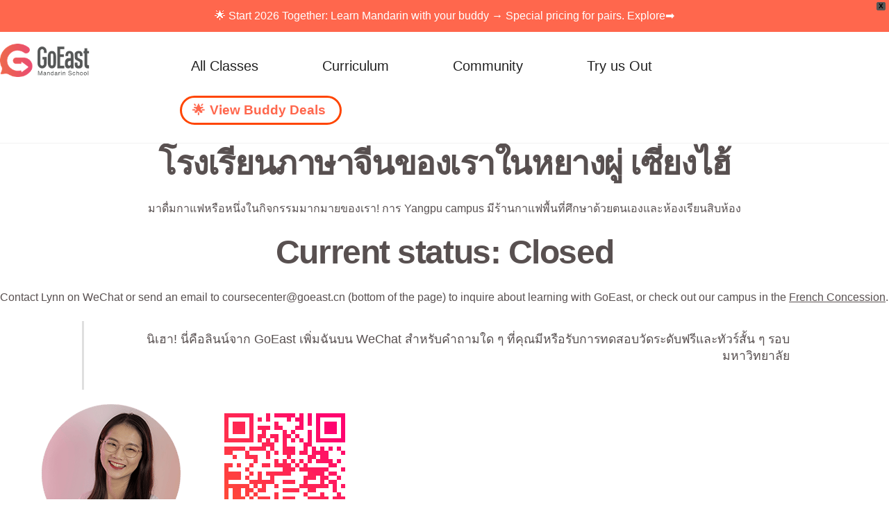

--- FILE ---
content_type: text/html; charset=UTF-8
request_url: https://goeastmandarin.com/th/yangpu-school/
body_size: 55224
content:
<!DOCTYPE html>
<html translate="no" lang="th">
<head>
        <meta charset="UTF-8">
        <meta name="viewport" content="width=device-width, initial-scale=1, minimum-scale=1">
        <style id="tb_inline_styles" data-no-optimize="1">.tb_animation_on{overflow-x:hidden}.themify_builder .wow{visibility:hidden;animation-fill-mode:both}[data-tf-animation]{will-change:transform,opacity,visibility}.themify_builder .tf_lax_done{transition-duration:.8s;transition-timing-function:cubic-bezier(.165,.84,.44,1)}[data-sticky-active].tb_sticky_scroll_active{z-index:1}[data-sticky-active].tb_sticky_scroll_active .hide-on-stick{display:none}@media(min-width:1281px){.hide-desktop{width:0!important;height:0!important;padding:0!important;visibility:hidden!important;margin:0!important;display:table-column!important;background:0!important;content-visibility:hidden;overflow:hidden!important}}@media(min-width:769px) and (max-width:1280px){.hide-tablet_landscape{width:0!important;height:0!important;padding:0!important;visibility:hidden!important;margin:0!important;display:table-column!important;background:0!important;content-visibility:hidden;overflow:hidden!important}}@media(min-width:681px) and (max-width:768px){.hide-tablet{width:0!important;height:0!important;padding:0!important;visibility:hidden!important;margin:0!important;display:table-column!important;background:0!important;content-visibility:hidden;overflow:hidden!important}}@media(max-width:680px){.hide-mobile{width:0!important;height:0!important;padding:0!important;visibility:hidden!important;margin:0!important;display:table-column!important;background:0!important;content-visibility:hidden;overflow:hidden!important}}@media(max-width:768px){div.module-gallery-grid{--galn:var(--galt)}}@media(max-width:680px){
                .themify_map.tf_map_loaded{width:100%!important}
                .ui.builder_button,.ui.nav li a{padding:.525em 1.15em}
                .fullheight>.row_inner:not(.tb_col_count_1){min-height:0}
                div.module-gallery-grid{--galn:var(--galm);gap:8px}
            }</style><noscript><style>.themify_builder .wow,.wow .tf_lazy{visibility:visible!important}</style></noscript>        <style id="tf_lazy_common" data-no-optimize="1">
                        img{
                max-width:100%;
                height:auto
            }
                                    :where(.tf_in_flx,.tf_flx){display:inline-flex;flex-wrap:wrap;place-items:center}
            .tf_fa,:is(em,i) tf-lottie{display:inline-block;vertical-align:middle}:is(em,i) tf-lottie{width:1.5em;height:1.5em}.tf_fa{width:1em;height:1em;stroke-width:0;stroke:currentColor;overflow:visible;fill:currentColor;pointer-events:none;text-rendering:optimizeSpeed;buffered-rendering:static}#tf_svg symbol{overflow:visible}:where(.tf_lazy){position:relative;visibility:visible;display:block;opacity:.3}.wow .tf_lazy:not(.tf_swiper-slide){visibility:hidden;opacity:1}div.tf_audio_lazy audio{visibility:hidden;height:0;display:inline}.mejs-container{visibility:visible}.tf_iframe_lazy{transition:opacity .3s ease-in-out;min-height:10px}:where(.tf_flx),.tf_swiper-wrapper{display:flex}.tf_swiper-slide{flex-shrink:0;opacity:0;width:100%;height:100%}.tf_swiper-wrapper>br,.tf_lazy.tf_swiper-wrapper .tf_lazy:after,.tf_lazy.tf_swiper-wrapper .tf_lazy:before{display:none}.tf_lazy:after,.tf_lazy:before{content:'';display:inline-block;position:absolute;width:10px!important;height:10px!important;margin:0 3px;top:50%!important;inset-inline:auto 50%!important;border-radius:100%;background-color:currentColor;visibility:visible;animation:tf-hrz-loader infinite .75s cubic-bezier(.2,.68,.18,1.08)}.tf_lazy:after{width:6px!important;height:6px!important;inset-inline:50% auto!important;margin-top:3px;animation-delay:-.4s}@keyframes tf-hrz-loader{0%,100%{transform:scale(1);opacity:1}50%{transform:scale(.1);opacity:.6}}.tf_lazy_lightbox{position:fixed;background:rgba(11,11,11,.8);color:#ccc;top:0;left:0;display:flex;align-items:center;justify-content:center;z-index:999}.tf_lazy_lightbox .tf_lazy:after,.tf_lazy_lightbox .tf_lazy:before{background:#fff}.tf_vd_lazy,tf-lottie{display:flex;flex-wrap:wrap}tf-lottie{aspect-ratio:1.777}.tf_w.tf_vd_lazy video{width:100%;height:auto;position:static;object-fit:cover}
        </style>
        <link type="image/x-icon" href="https://goeastmandarin.com/wp-content/uploads/2019/04/favicon.ico" rel="icon" /><meta name='robots' content='index, follow, max-image-preview:large, max-snippet:-1, max-video-preview:-1' />
<link rel='dns-prefetch' href='//googleoptimize.com'>
<link rel='dns-prefetch' href='//googletagmanager.com'>
    <style>
        /* Initial state for all devices */
        #rmp-container-52957,
        #rmp_menu_trigger-52957,
        .rmp_menu_trigger {
            display: none !important;
            opacity: 0 !important;
            visibility: hidden !important;
            position: fixed !important;
            transform: translateX(-100%) !important;
            transition: none !important;
            z-index: 999999 !important;
            pointer-events: none !important;
        }
        
        /* Mobile styles when loaded */
        @media screen and (max-width: 800px) {
            #rmp_menu_trigger-52957.rmp-fully-loaded {
                display: block !important;
                opacity: 1 !important;
                visibility: visible !important;
                transform: none !important;
                transition: none !important;
                pointer-events: auto !important;
                position: fixed !important;
            }

            #rmp-container-52957.rmp-fully-loaded {
                display: block !important;
                opacity: 1 !important;
                visibility: visible !important;
                transform: translateX(-100%) !important;
                transition: transform 0.5s ease-in-out !important;
                pointer-events: auto !important;
            }
            
            #rmp-container-52957.rmp-fully-loaded.rmp-menu-open {
                transform: translateX(0) !important;
            }
        }

        /* Desktop styles - keep both hidden */
        @media screen and (min-width: 801px) {
            #rmp-container-52957,
            #rmp_menu_trigger-52957,
            .rmp_menu_trigger {
                display: none !important;
                opacity: 0 !important;
                visibility: hidden !important;
                pointer-events: none !important;
            }
        }
    </style>
    <script>
        (function() {
            function forceHideElements(elements) {
                elements.forEach(function(element) {
                    if (element) {
                        element.style.display = 'none';
                        element.style.opacity = '0';
                        element.style.visibility = 'hidden';
                        element.style.pointerEvents = 'none';
                    }
                });
            }

            function initMenu() {
                var menu = document.getElementById('rmp-container-52957');
                var trigger = document.getElementById('rmp_menu_trigger-52957');
                var allTriggers = document.getElementsByClassName('rmp_menu_trigger');
                
                // Force hide everything initially
                forceHideElements([menu, trigger, ...Array.from(allTriggers)]);

                if (window.innerWidth > 800) {
                    return; // Keep everything hidden on desktop
                }

                // Show elements on mobile after a delay
                setTimeout(function() {
                    if (window.innerWidth <= 800) {
                        if (menu) {
                            menu.classList.add('rmp-fully-loaded');
                            menu.style.removeProperty('display');
                            menu.style.removeProperty('opacity');
                            menu.style.removeProperty('visibility');
                            menu.style.removeProperty('pointer-events');
                        }
                        if (trigger) {
                            trigger.classList.add('rmp-fully-loaded');
                            trigger.style.removeProperty('display');
                            trigger.style.removeProperty('opacity');
                            trigger.style.removeProperty('visibility');
                            trigger.style.removeProperty('pointer-events');
                        }
                    }
                }, 500);
            }

            // Run immediately and after small delay
            initMenu();
            setTimeout(initMenu, 50);

            // Run on DOM ready
            document.addEventListener('DOMContentLoaded', initMenu);

            // Run after everything is loaded
            window.addEventListener('load', function() {
                initMenu();
                setTimeout(initMenu, 100);
            });

            // Handle window resize with debounce
            let resizeTimer;
            window.addEventListener('resize', function() {
                clearTimeout(resizeTimer);
                resizeTimer = setTimeout(initMenu, 100);
            });
        })();
    </script>
    
	<!-- This site is optimized with the Yoast SEO plugin v26.7 - https://yoast.com/wordpress/plugins/seo/ -->
	<title>เรียนภาษาจีนที่ Yangpu ในเซี่ยงไฮ้ - GoEast Mandarin</title><style id="perfmatters-used-css">.wpcf7 .screen-reader-response{position:absolute;overflow:hidden;clip:rect(1px,1px,1px,1px);clip-path:inset(50%);height:1px;width:1px;margin:-1px;padding:0;border:0;word-wrap:normal !important;}.wpcf7 form .wpcf7-response-output{margin:2em .5em 1em;padding:.2em 1em;border:2px solid #00a0d2;}.wpcf7 form.init .wpcf7-response-output,.wpcf7 form.resetting .wpcf7-response-output,.wpcf7 form.submitting .wpcf7-response-output{display:none;}.wpcf7-form-control-wrap{position:relative;}.wpcf7-list-item{display:inline-block;margin:0 0 0 1em;}.wpcf7-list-item-label::before,.wpcf7-list-item-label::after{content:" ";}@keyframes spin{from{transform:rotate(0deg);}to{transform:rotate(360deg);}}@keyframes blink{from{opacity:0;}50%{opacity:1;}to{opacity:0;}}.wpcf7 input[type="file"]{cursor:pointer;}.wpcf7 input[type="file"]:disabled{cursor:default;}.wpcf7 .wpcf7-submit:disabled{cursor:not-allowed;}.wpcf7 input[type="url"],.wpcf7 input[type="email"],.wpcf7 input[type="tel"]{direction:ltr;}@-webkit-keyframes bounce{from,20%,53%,80%,to{-webkit-animation-timing-function:cubic-bezier(.215,.61,.355,1);animation-timing-function:cubic-bezier(.215,.61,.355,1);-webkit-transform:translate3d(0,0,0);transform:translate3d(0,0,0);}40%,43%{-webkit-animation-timing-function:cubic-bezier(.755,.05,.855,.06);animation-timing-function:cubic-bezier(.755,.05,.855,.06);-webkit-transform:translate3d(0,-30px,0);transform:translate3d(0,-30px,0);}70%{-webkit-animation-timing-function:cubic-bezier(.755,.05,.855,.06);animation-timing-function:cubic-bezier(.755,.05,.855,.06);-webkit-transform:translate3d(0,-15px,0);transform:translate3d(0,-15px,0);}90%{-webkit-transform:translate3d(0,-4px,0);transform:translate3d(0,-4px,0);}}@keyframes bounce{from,20%,53%,80%,to{-webkit-animation-timing-function:cubic-bezier(.215,.61,.355,1);animation-timing-function:cubic-bezier(.215,.61,.355,1);-webkit-transform:translate3d(0,0,0);transform:translate3d(0,0,0);}40%,43%{-webkit-animation-timing-function:cubic-bezier(.755,.05,.855,.06);animation-timing-function:cubic-bezier(.755,.05,.855,.06);-webkit-transform:translate3d(0,-30px,0);transform:translate3d(0,-30px,0);}70%{-webkit-animation-timing-function:cubic-bezier(.755,.05,.855,.06);animation-timing-function:cubic-bezier(.755,.05,.855,.06);-webkit-transform:translate3d(0,-15px,0);transform:translate3d(0,-15px,0);}90%{-webkit-transform:translate3d(0,-4px,0);transform:translate3d(0,-4px,0);}}@-webkit-keyframes flash{from,50%,to{opacity:1;}25%,75%{opacity:0;}}@keyframes flash{from,50%,to{opacity:1;}25%,75%{opacity:0;}}@-webkit-keyframes pulse{from{-webkit-transform:scale3d(1,1,1);transform:scale3d(1,1,1);}50%{-webkit-transform:scale3d(1.05,1.05,1.05);transform:scale3d(1.05,1.05,1.05);}to{-webkit-transform:scale3d(1,1,1);transform:scale3d(1,1,1);}}@keyframes pulse{from{-webkit-transform:scale3d(1,1,1);transform:scale3d(1,1,1);}50%{-webkit-transform:scale3d(1.05,1.05,1.05);transform:scale3d(1.05,1.05,1.05);}to{-webkit-transform:scale3d(1,1,1);transform:scale3d(1,1,1);}}@-webkit-keyframes rubberBand{from{-webkit-transform:scale3d(1,1,1);transform:scale3d(1,1,1);}30%{-webkit-transform:scale3d(1.25,.75,1);transform:scale3d(1.25,.75,1);}40%{-webkit-transform:scale3d(.75,1.25,1);transform:scale3d(.75,1.25,1);}50%{-webkit-transform:scale3d(1.15,.85,1);transform:scale3d(1.15,.85,1);}65%{-webkit-transform:scale3d(.95,1.05,1);transform:scale3d(.95,1.05,1);}75%{-webkit-transform:scale3d(1.05,.95,1);transform:scale3d(1.05,.95,1);}to{-webkit-transform:scale3d(1,1,1);transform:scale3d(1,1,1);}}@keyframes rubberBand{from{-webkit-transform:scale3d(1,1,1);transform:scale3d(1,1,1);}30%{-webkit-transform:scale3d(1.25,.75,1);transform:scale3d(1.25,.75,1);}40%{-webkit-transform:scale3d(.75,1.25,1);transform:scale3d(.75,1.25,1);}50%{-webkit-transform:scale3d(1.15,.85,1);transform:scale3d(1.15,.85,1);}65%{-webkit-transform:scale3d(.95,1.05,1);transform:scale3d(.95,1.05,1);}75%{-webkit-transform:scale3d(1.05,.95,1);transform:scale3d(1.05,.95,1);}to{-webkit-transform:scale3d(1,1,1);transform:scale3d(1,1,1);}}@-webkit-keyframes shake{from,to{-webkit-transform:translate3d(0,0,0);transform:translate3d(0,0,0);}10%,30%,50%,70%,90%{-webkit-transform:translate3d(-10px,0,0);transform:translate3d(-10px,0,0);}20%,40%,60%,80%{-webkit-transform:translate3d(10px,0,0);transform:translate3d(10px,0,0);}}@keyframes shake{from,to{-webkit-transform:translate3d(0,0,0);transform:translate3d(0,0,0);}10%,30%,50%,70%,90%{-webkit-transform:translate3d(-10px,0,0);transform:translate3d(-10px,0,0);}20%,40%,60%,80%{-webkit-transform:translate3d(10px,0,0);transform:translate3d(10px,0,0);}}@-webkit-keyframes headShake{0%{-webkit-transform:translateX(0);transform:translateX(0);}6.5%{-webkit-transform:translateX(-6px) rotateY(-9deg);transform:translateX(-6px) rotateY(-9deg);}18.5%{-webkit-transform:translateX(5px) rotateY(7deg);transform:translateX(5px) rotateY(7deg);}31.5%{-webkit-transform:translateX(-3px) rotateY(-5deg);transform:translateX(-3px) rotateY(-5deg);}43.5%{-webkit-transform:translateX(2px) rotateY(3deg);transform:translateX(2px) rotateY(3deg);}50%{-webkit-transform:translateX(0);transform:translateX(0);}}@keyframes headShake{0%{-webkit-transform:translateX(0);transform:translateX(0);}6.5%{-webkit-transform:translateX(-6px) rotateY(-9deg);transform:translateX(-6px) rotateY(-9deg);}18.5%{-webkit-transform:translateX(5px) rotateY(7deg);transform:translateX(5px) rotateY(7deg);}31.5%{-webkit-transform:translateX(-3px) rotateY(-5deg);transform:translateX(-3px) rotateY(-5deg);}43.5%{-webkit-transform:translateX(2px) rotateY(3deg);transform:translateX(2px) rotateY(3deg);}50%{-webkit-transform:translateX(0);transform:translateX(0);}}@-webkit-keyframes swing{20%{-webkit-transform:rotate3d(0,0,1,15deg);transform:rotate3d(0,0,1,15deg);}40%{-webkit-transform:rotate3d(0,0,1,-10deg);transform:rotate3d(0,0,1,-10deg);}60%{-webkit-transform:rotate3d(0,0,1,5deg);transform:rotate3d(0,0,1,5deg);}80%{-webkit-transform:rotate3d(0,0,1,-5deg);transform:rotate3d(0,0,1,-5deg);}to{-webkit-transform:rotate3d(0,0,1,0deg);transform:rotate3d(0,0,1,0deg);}}@keyframes swing{20%{-webkit-transform:rotate3d(0,0,1,15deg);transform:rotate3d(0,0,1,15deg);}40%{-webkit-transform:rotate3d(0,0,1,-10deg);transform:rotate3d(0,0,1,-10deg);}60%{-webkit-transform:rotate3d(0,0,1,5deg);transform:rotate3d(0,0,1,5deg);}80%{-webkit-transform:rotate3d(0,0,1,-5deg);transform:rotate3d(0,0,1,-5deg);}to{-webkit-transform:rotate3d(0,0,1,0deg);transform:rotate3d(0,0,1,0deg);}}@-webkit-keyframes tada{from{-webkit-transform:scale3d(1,1,1);transform:scale3d(1,1,1);}10%,20%{-webkit-transform:scale3d(.9,.9,.9) rotate3d(0,0,1,-3deg);transform:scale3d(.9,.9,.9) rotate3d(0,0,1,-3deg);}30%,50%,70%,90%{-webkit-transform:scale3d(1.1,1.1,1.1) rotate3d(0,0,1,3deg);transform:scale3d(1.1,1.1,1.1) rotate3d(0,0,1,3deg);}40%,60%,80%{-webkit-transform:scale3d(1.1,1.1,1.1) rotate3d(0,0,1,-3deg);transform:scale3d(1.1,1.1,1.1) rotate3d(0,0,1,-3deg);}to{-webkit-transform:scale3d(1,1,1);transform:scale3d(1,1,1);}}@keyframes tada{from{-webkit-transform:scale3d(1,1,1);transform:scale3d(1,1,1);}10%,20%{-webkit-transform:scale3d(.9,.9,.9) rotate3d(0,0,1,-3deg);transform:scale3d(.9,.9,.9) rotate3d(0,0,1,-3deg);}30%,50%,70%,90%{-webkit-transform:scale3d(1.1,1.1,1.1) rotate3d(0,0,1,3deg);transform:scale3d(1.1,1.1,1.1) rotate3d(0,0,1,3deg);}40%,60%,80%{-webkit-transform:scale3d(1.1,1.1,1.1) rotate3d(0,0,1,-3deg);transform:scale3d(1.1,1.1,1.1) rotate3d(0,0,1,-3deg);}to{-webkit-transform:scale3d(1,1,1);transform:scale3d(1,1,1);}}@-webkit-keyframes wobble{from{-webkit-transform:translate3d(0,0,0);transform:translate3d(0,0,0);}15%{-webkit-transform:translate3d(-25%,0,0) rotate3d(0,0,1,-5deg);transform:translate3d(-25%,0,0) rotate3d(0,0,1,-5deg);}30%{-webkit-transform:translate3d(20%,0,0) rotate3d(0,0,1,3deg);transform:translate3d(20%,0,0) rotate3d(0,0,1,3deg);}45%{-webkit-transform:translate3d(-15%,0,0) rotate3d(0,0,1,-3deg);transform:translate3d(-15%,0,0) rotate3d(0,0,1,-3deg);}60%{-webkit-transform:translate3d(10%,0,0) rotate3d(0,0,1,2deg);transform:translate3d(10%,0,0) rotate3d(0,0,1,2deg);}75%{-webkit-transform:translate3d(-5%,0,0) rotate3d(0,0,1,-1deg);transform:translate3d(-5%,0,0) rotate3d(0,0,1,-1deg);}to{-webkit-transform:translate3d(0,0,0);transform:translate3d(0,0,0);}}@keyframes wobble{from{-webkit-transform:translate3d(0,0,0);transform:translate3d(0,0,0);}15%{-webkit-transform:translate3d(-25%,0,0) rotate3d(0,0,1,-5deg);transform:translate3d(-25%,0,0) rotate3d(0,0,1,-5deg);}30%{-webkit-transform:translate3d(20%,0,0) rotate3d(0,0,1,3deg);transform:translate3d(20%,0,0) rotate3d(0,0,1,3deg);}45%{-webkit-transform:translate3d(-15%,0,0) rotate3d(0,0,1,-3deg);transform:translate3d(-15%,0,0) rotate3d(0,0,1,-3deg);}60%{-webkit-transform:translate3d(10%,0,0) rotate3d(0,0,1,2deg);transform:translate3d(10%,0,0) rotate3d(0,0,1,2deg);}75%{-webkit-transform:translate3d(-5%,0,0) rotate3d(0,0,1,-1deg);transform:translate3d(-5%,0,0) rotate3d(0,0,1,-1deg);}to{-webkit-transform:translate3d(0,0,0);transform:translate3d(0,0,0);}}@-webkit-keyframes jello{from,11.1%,to{-webkit-transform:translate3d(0,0,0);transform:translate3d(0,0,0);}22.2%{-webkit-transform:skewX(-12.5deg) skewY(-12.5deg);transform:skewX(-12.5deg) skewY(-12.5deg);}33.3%{-webkit-transform:skewX(6.25deg) skewY(6.25deg);transform:skewX(6.25deg) skewY(6.25deg);}44.4%{-webkit-transform:skewX(-3.125deg) skewY(-3.125deg);transform:skewX(-3.125deg) skewY(-3.125deg);}55.5%{-webkit-transform:skewX(1.5625deg) skewY(1.5625deg);transform:skewX(1.5625deg) skewY(1.5625deg);}66.6%{-webkit-transform:skewX(-.78125deg) skewY(-.78125deg);transform:skewX(-.78125deg) skewY(-.78125deg);}77.7%{-webkit-transform:skewX(.390625deg) skewY(.390625deg);transform:skewX(.390625deg) skewY(.390625deg);}88.8%{-webkit-transform:skewX(-.1953125deg) skewY(-.1953125deg);transform:skewX(-.1953125deg) skewY(-.1953125deg);}}@keyframes jello{from,11.1%,to{-webkit-transform:translate3d(0,0,0);transform:translate3d(0,0,0);}22.2%{-webkit-transform:skewX(-12.5deg) skewY(-12.5deg);transform:skewX(-12.5deg) skewY(-12.5deg);}33.3%{-webkit-transform:skewX(6.25deg) skewY(6.25deg);transform:skewX(6.25deg) skewY(6.25deg);}44.4%{-webkit-transform:skewX(-3.125deg) skewY(-3.125deg);transform:skewX(-3.125deg) skewY(-3.125deg);}55.5%{-webkit-transform:skewX(1.5625deg) skewY(1.5625deg);transform:skewX(1.5625deg) skewY(1.5625deg);}66.6%{-webkit-transform:skewX(-.78125deg) skewY(-.78125deg);transform:skewX(-.78125deg) skewY(-.78125deg);}77.7%{-webkit-transform:skewX(.390625deg) skewY(.390625deg);transform:skewX(.390625deg) skewY(.390625deg);}88.8%{-webkit-transform:skewX(-.1953125deg) skewY(-.1953125deg);transform:skewX(-.1953125deg) skewY(-.1953125deg);}}@-webkit-keyframes bounceIn{from,20%,40%,60%,80%,to{-webkit-animation-timing-function:cubic-bezier(.215,.61,.355,1);animation-timing-function:cubic-bezier(.215,.61,.355,1);}0%{opacity:0;-webkit-transform:scale3d(.3,.3,.3);transform:scale3d(.3,.3,.3);}20%{-webkit-transform:scale3d(1.1,1.1,1.1);transform:scale3d(1.1,1.1,1.1);}40%{-webkit-transform:scale3d(.9,.9,.9);transform:scale3d(.9,.9,.9);}60%{opacity:1;-webkit-transform:scale3d(1.03,1.03,1.03);transform:scale3d(1.03,1.03,1.03);}80%{-webkit-transform:scale3d(.97,.97,.97);transform:scale3d(.97,.97,.97);}to{opacity:1;-webkit-transform:scale3d(1,1,1);transform:scale3d(1,1,1);}}@keyframes bounceIn{from,20%,40%,60%,80%,to{-webkit-animation-timing-function:cubic-bezier(.215,.61,.355,1);animation-timing-function:cubic-bezier(.215,.61,.355,1);}0%{opacity:0;-webkit-transform:scale3d(.3,.3,.3);transform:scale3d(.3,.3,.3);}20%{-webkit-transform:scale3d(1.1,1.1,1.1);transform:scale3d(1.1,1.1,1.1);}40%{-webkit-transform:scale3d(.9,.9,.9);transform:scale3d(.9,.9,.9);}60%{opacity:1;-webkit-transform:scale3d(1.03,1.03,1.03);transform:scale3d(1.03,1.03,1.03);}80%{-webkit-transform:scale3d(.97,.97,.97);transform:scale3d(.97,.97,.97);}to{opacity:1;-webkit-transform:scale3d(1,1,1);transform:scale3d(1,1,1);}}@-webkit-keyframes bounceInDown{from,60%,75%,90%,to{-webkit-animation-timing-function:cubic-bezier(.215,.61,.355,1);animation-timing-function:cubic-bezier(.215,.61,.355,1);}0%{opacity:0;-webkit-transform:translate3d(0,-3000px,0);transform:translate3d(0,-3000px,0);}60%{opacity:1;-webkit-transform:translate3d(0,25px,0);transform:translate3d(0,25px,0);}75%{-webkit-transform:translate3d(0,-10px,0);transform:translate3d(0,-10px,0);}90%{-webkit-transform:translate3d(0,5px,0);transform:translate3d(0,5px,0);}to{-webkit-transform:translate3d(0,0,0);transform:translate3d(0,0,0);}}@keyframes bounceInDown{from,60%,75%,90%,to{-webkit-animation-timing-function:cubic-bezier(.215,.61,.355,1);animation-timing-function:cubic-bezier(.215,.61,.355,1);}0%{opacity:0;-webkit-transform:translate3d(0,-3000px,0);transform:translate3d(0,-3000px,0);}60%{opacity:1;-webkit-transform:translate3d(0,25px,0);transform:translate3d(0,25px,0);}75%{-webkit-transform:translate3d(0,-10px,0);transform:translate3d(0,-10px,0);}90%{-webkit-transform:translate3d(0,5px,0);transform:translate3d(0,5px,0);}to{-webkit-transform:translate3d(0,0,0);transform:translate3d(0,0,0);}}@-webkit-keyframes bounceInLeft{from,60%,75%,90%,to{-webkit-animation-timing-function:cubic-bezier(.215,.61,.355,1);animation-timing-function:cubic-bezier(.215,.61,.355,1);}0%{opacity:0;-webkit-transform:translate3d(-3000px,0,0);transform:translate3d(-3000px,0,0);}60%{opacity:1;-webkit-transform:translate3d(25px,0,0);transform:translate3d(25px,0,0);}75%{-webkit-transform:translate3d(-10px,0,0);transform:translate3d(-10px,0,0);}90%{-webkit-transform:translate3d(5px,0,0);transform:translate3d(5px,0,0);}to{-webkit-transform:translate3d(0,0,0);transform:translate3d(0,0,0);}}@keyframes bounceInLeft{from,60%,75%,90%,to{-webkit-animation-timing-function:cubic-bezier(.215,.61,.355,1);animation-timing-function:cubic-bezier(.215,.61,.355,1);}0%{opacity:0;-webkit-transform:translate3d(-3000px,0,0);transform:translate3d(-3000px,0,0);}60%{opacity:1;-webkit-transform:translate3d(25px,0,0);transform:translate3d(25px,0,0);}75%{-webkit-transform:translate3d(-10px,0,0);transform:translate3d(-10px,0,0);}90%{-webkit-transform:translate3d(5px,0,0);transform:translate3d(5px,0,0);}to{-webkit-transform:translate3d(0,0,0);transform:translate3d(0,0,0);}}@-webkit-keyframes bounceInRight{from,60%,75%,90%,to{-webkit-animation-timing-function:cubic-bezier(.215,.61,.355,1);animation-timing-function:cubic-bezier(.215,.61,.355,1);}from{opacity:0;-webkit-transform:translate3d(3000px,0,0);transform:translate3d(3000px,0,0);}60%{opacity:1;-webkit-transform:translate3d(-25px,0,0);transform:translate3d(-25px,0,0);}75%{-webkit-transform:translate3d(10px,0,0);transform:translate3d(10px,0,0);}90%{-webkit-transform:translate3d(-5px,0,0);transform:translate3d(-5px,0,0);}to{-webkit-transform:translate3d(0,0,0);transform:translate3d(0,0,0);}}@keyframes bounceInRight{from,60%,75%,90%,to{-webkit-animation-timing-function:cubic-bezier(.215,.61,.355,1);animation-timing-function:cubic-bezier(.215,.61,.355,1);}from{opacity:0;-webkit-transform:translate3d(3000px,0,0);transform:translate3d(3000px,0,0);}60%{opacity:1;-webkit-transform:translate3d(-25px,0,0);transform:translate3d(-25px,0,0);}75%{-webkit-transform:translate3d(10px,0,0);transform:translate3d(10px,0,0);}90%{-webkit-transform:translate3d(-5px,0,0);transform:translate3d(-5px,0,0);}to{-webkit-transform:translate3d(0,0,0);transform:translate3d(0,0,0);}}@-webkit-keyframes bounceInUp{from,60%,75%,90%,to{-webkit-animation-timing-function:cubic-bezier(.215,.61,.355,1);animation-timing-function:cubic-bezier(.215,.61,.355,1);}from{opacity:0;-webkit-transform:translate3d(0,3000px,0);transform:translate3d(0,3000px,0);}60%{opacity:1;-webkit-transform:translate3d(0,-20px,0);transform:translate3d(0,-20px,0);}75%{-webkit-transform:translate3d(0,10px,0);transform:translate3d(0,10px,0);}90%{-webkit-transform:translate3d(0,-5px,0);transform:translate3d(0,-5px,0);}to{-webkit-transform:translate3d(0,0,0);transform:translate3d(0,0,0);}}@keyframes bounceInUp{from,60%,75%,90%,to{-webkit-animation-timing-function:cubic-bezier(.215,.61,.355,1);animation-timing-function:cubic-bezier(.215,.61,.355,1);}from{opacity:0;-webkit-transform:translate3d(0,3000px,0);transform:translate3d(0,3000px,0);}60%{opacity:1;-webkit-transform:translate3d(0,-20px,0);transform:translate3d(0,-20px,0);}75%{-webkit-transform:translate3d(0,10px,0);transform:translate3d(0,10px,0);}90%{-webkit-transform:translate3d(0,-5px,0);transform:translate3d(0,-5px,0);}to{-webkit-transform:translate3d(0,0,0);transform:translate3d(0,0,0);}}@-webkit-keyframes bounceOut{20%{-webkit-transform:scale3d(.9,.9,.9);transform:scale3d(.9,.9,.9);}50%,55%{opacity:1;-webkit-transform:scale3d(1.1,1.1,1.1);transform:scale3d(1.1,1.1,1.1);}to{opacity:0;-webkit-transform:scale3d(.3,.3,.3);transform:scale3d(.3,.3,.3);}}@keyframes bounceOut{20%{-webkit-transform:scale3d(.9,.9,.9);transform:scale3d(.9,.9,.9);}50%,55%{opacity:1;-webkit-transform:scale3d(1.1,1.1,1.1);transform:scale3d(1.1,1.1,1.1);}to{opacity:0;-webkit-transform:scale3d(.3,.3,.3);transform:scale3d(.3,.3,.3);}}@-webkit-keyframes bounceOutDown{20%{-webkit-transform:translate3d(0,10px,0);transform:translate3d(0,10px,0);}40%,45%{opacity:1;-webkit-transform:translate3d(0,-20px,0);transform:translate3d(0,-20px,0);}to{opacity:0;-webkit-transform:translate3d(0,2000px,0);transform:translate3d(0,2000px,0);}}@keyframes bounceOutDown{20%{-webkit-transform:translate3d(0,10px,0);transform:translate3d(0,10px,0);}40%,45%{opacity:1;-webkit-transform:translate3d(0,-20px,0);transform:translate3d(0,-20px,0);}to{opacity:0;-webkit-transform:translate3d(0,2000px,0);transform:translate3d(0,2000px,0);}}@-webkit-keyframes bounceOutLeft{20%{opacity:1;-webkit-transform:translate3d(20px,0,0);transform:translate3d(20px,0,0);}to{opacity:0;-webkit-transform:translate3d(-2000px,0,0);transform:translate3d(-2000px,0,0);}}@keyframes bounceOutLeft{20%{opacity:1;-webkit-transform:translate3d(20px,0,0);transform:translate3d(20px,0,0);}to{opacity:0;-webkit-transform:translate3d(-2000px,0,0);transform:translate3d(-2000px,0,0);}}@-webkit-keyframes bounceOutRight{20%{opacity:1;-webkit-transform:translate3d(-20px,0,0);transform:translate3d(-20px,0,0);}to{opacity:0;-webkit-transform:translate3d(2000px,0,0);transform:translate3d(2000px,0,0);}}@keyframes bounceOutRight{20%{opacity:1;-webkit-transform:translate3d(-20px,0,0);transform:translate3d(-20px,0,0);}to{opacity:0;-webkit-transform:translate3d(2000px,0,0);transform:translate3d(2000px,0,0);}}@-webkit-keyframes bounceOutUp{20%{-webkit-transform:translate3d(0,-10px,0);transform:translate3d(0,-10px,0);}40%,45%{opacity:1;-webkit-transform:translate3d(0,20px,0);transform:translate3d(0,20px,0);}to{opacity:0;-webkit-transform:translate3d(0,-2000px,0);transform:translate3d(0,-2000px,0);}}@keyframes bounceOutUp{20%{-webkit-transform:translate3d(0,-10px,0);transform:translate3d(0,-10px,0);}40%,45%{opacity:1;-webkit-transform:translate3d(0,20px,0);transform:translate3d(0,20px,0);}to{opacity:0;-webkit-transform:translate3d(0,-2000px,0);transform:translate3d(0,-2000px,0);}}@-webkit-keyframes fadeIn{from{opacity:0;}to{opacity:1;}}@keyframes fadeIn{from{opacity:0;}to{opacity:1;}}@-webkit-keyframes fadeInDown{from{opacity:0;-webkit-transform:translate3d(0,-100%,0);transform:translate3d(0,-100%,0);}to{opacity:1;-webkit-transform:translate3d(0,0,0);transform:translate3d(0,0,0);}}@keyframes fadeInDown{from{opacity:0;-webkit-transform:translate3d(0,-100%,0);transform:translate3d(0,-100%,0);}to{opacity:1;-webkit-transform:translate3d(0,0,0);transform:translate3d(0,0,0);}}@-webkit-keyframes fadeInDownBig{from{opacity:0;-webkit-transform:translate3d(0,-2000px,0);transform:translate3d(0,-2000px,0);}to{opacity:1;-webkit-transform:translate3d(0,0,0);transform:translate3d(0,0,0);}}@keyframes fadeInDownBig{from{opacity:0;-webkit-transform:translate3d(0,-2000px,0);transform:translate3d(0,-2000px,0);}to{opacity:1;-webkit-transform:translate3d(0,0,0);transform:translate3d(0,0,0);}}@-webkit-keyframes fadeInLeft{from{opacity:0;-webkit-transform:translate3d(-100%,0,0);transform:translate3d(-100%,0,0);}to{opacity:1;-webkit-transform:translate3d(0,0,0);transform:translate3d(0,0,0);}}@keyframes fadeInLeft{from{opacity:0;-webkit-transform:translate3d(-100%,0,0);transform:translate3d(-100%,0,0);}to{opacity:1;-webkit-transform:translate3d(0,0,0);transform:translate3d(0,0,0);}}@-webkit-keyframes fadeInLeftBig{from{opacity:0;-webkit-transform:translate3d(-2000px,0,0);transform:translate3d(-2000px,0,0);}to{opacity:1;-webkit-transform:translate3d(0,0,0);transform:translate3d(0,0,0);}}@keyframes fadeInLeftBig{from{opacity:0;-webkit-transform:translate3d(-2000px,0,0);transform:translate3d(-2000px,0,0);}to{opacity:1;-webkit-transform:translate3d(0,0,0);transform:translate3d(0,0,0);}}@-webkit-keyframes fadeInRight{from{opacity:0;-webkit-transform:translate3d(100%,0,0);transform:translate3d(100%,0,0);}to{opacity:1;-webkit-transform:translate3d(0,0,0);transform:translate3d(0,0,0);}}@keyframes fadeInRight{from{opacity:0;-webkit-transform:translate3d(100%,0,0);transform:translate3d(100%,0,0);}to{opacity:1;-webkit-transform:translate3d(0,0,0);transform:translate3d(0,0,0);}}@-webkit-keyframes fadeInRightBig{from{opacity:0;-webkit-transform:translate3d(2000px,0,0);transform:translate3d(2000px,0,0);}to{opacity:1;-webkit-transform:translate3d(0,0,0);transform:translate3d(0,0,0);}}@keyframes fadeInRightBig{from{opacity:0;-webkit-transform:translate3d(2000px,0,0);transform:translate3d(2000px,0,0);}to{opacity:1;-webkit-transform:translate3d(0,0,0);transform:translate3d(0,0,0);}}@-webkit-keyframes fadeInUp{from{opacity:0;-webkit-transform:translate3d(0,100%,0);transform:translate3d(0,100%,0);}to{opacity:1;-webkit-transform:translate3d(0,0,0);transform:translate3d(0,0,0);}}@keyframes fadeInUp{from{opacity:0;-webkit-transform:translate3d(0,100%,0);transform:translate3d(0,100%,0);}to{opacity:1;-webkit-transform:translate3d(0,0,0);transform:translate3d(0,0,0);}}@-webkit-keyframes fadeInUpBig{from{opacity:0;-webkit-transform:translate3d(0,2000px,0);transform:translate3d(0,2000px,0);}to{opacity:1;-webkit-transform:translate3d(0,0,0);transform:translate3d(0,0,0);}}@keyframes fadeInUpBig{from{opacity:0;-webkit-transform:translate3d(0,2000px,0);transform:translate3d(0,2000px,0);}to{opacity:1;-webkit-transform:translate3d(0,0,0);transform:translate3d(0,0,0);}}@-webkit-keyframes fadeOut{from{opacity:1;}to{opacity:0;}}@keyframes fadeOut{from{opacity:1;}to{opacity:0;}}@-webkit-keyframes fadeOutDown{from{opacity:1;}to{opacity:0;-webkit-transform:translate3d(0,100%,0);transform:translate3d(0,100%,0);}}@keyframes fadeOutDown{from{opacity:1;}to{opacity:0;-webkit-transform:translate3d(0,100%,0);transform:translate3d(0,100%,0);}}@-webkit-keyframes fadeOutDownBig{from{opacity:1;}to{opacity:0;-webkit-transform:translate3d(0,2000px,0);transform:translate3d(0,2000px,0);}}@keyframes fadeOutDownBig{from{opacity:1;}to{opacity:0;-webkit-transform:translate3d(0,2000px,0);transform:translate3d(0,2000px,0);}}@-webkit-keyframes fadeOutLeft{from{opacity:1;}to{opacity:0;-webkit-transform:translate3d(-100%,0,0);transform:translate3d(-100%,0,0);}}@keyframes fadeOutLeft{from{opacity:1;}to{opacity:0;-webkit-transform:translate3d(-100%,0,0);transform:translate3d(-100%,0,0);}}@-webkit-keyframes fadeOutLeftBig{from{opacity:1;}to{opacity:0;-webkit-transform:translate3d(-2000px,0,0);transform:translate3d(-2000px,0,0);}}@keyframes fadeOutLeftBig{from{opacity:1;}to{opacity:0;-webkit-transform:translate3d(-2000px,0,0);transform:translate3d(-2000px,0,0);}}@-webkit-keyframes fadeOutRight{from{opacity:1;}to{opacity:0;-webkit-transform:translate3d(100%,0,0);transform:translate3d(100%,0,0);}}@keyframes fadeOutRight{from{opacity:1;}to{opacity:0;-webkit-transform:translate3d(100%,0,0);transform:translate3d(100%,0,0);}}@-webkit-keyframes fadeOutRightBig{from{opacity:1;}to{opacity:0;-webkit-transform:translate3d(2000px,0,0);transform:translate3d(2000px,0,0);}}@keyframes fadeOutRightBig{from{opacity:1;}to{opacity:0;-webkit-transform:translate3d(2000px,0,0);transform:translate3d(2000px,0,0);}}@-webkit-keyframes fadeOutUp{from{opacity:1;}to{opacity:0;-webkit-transform:translate3d(0,-100%,0);transform:translate3d(0,-100%,0);}}@keyframes fadeOutUp{from{opacity:1;}to{opacity:0;-webkit-transform:translate3d(0,-100%,0);transform:translate3d(0,-100%,0);}}@-webkit-keyframes fadeOutUpBig{from{opacity:1;}to{opacity:0;-webkit-transform:translate3d(0,-2000px,0);transform:translate3d(0,-2000px,0);}}@keyframes fadeOutUpBig{from{opacity:1;}to{opacity:0;-webkit-transform:translate3d(0,-2000px,0);transform:translate3d(0,-2000px,0);}}@-webkit-keyframes flip{from{-webkit-transform:perspective(400px) rotate3d(0,1,0,-360deg);transform:perspective(400px) rotate3d(0,1,0,-360deg);-webkit-animation-timing-function:ease-out;animation-timing-function:ease-out;}40%{-webkit-transform:perspective(400px) translate3d(0,0,150px) rotate3d(0,1,0,-190deg);transform:perspective(400px) translate3d(0,0,150px) rotate3d(0,1,0,-190deg);-webkit-animation-timing-function:ease-out;animation-timing-function:ease-out;}50%{-webkit-transform:perspective(400px) translate3d(0,0,150px) rotate3d(0,1,0,-170deg);transform:perspective(400px) translate3d(0,0,150px) rotate3d(0,1,0,-170deg);-webkit-animation-timing-function:ease-in;animation-timing-function:ease-in;}80%{-webkit-transform:perspective(400px) scale3d(.95,.95,.95);transform:perspective(400px) scale3d(.95,.95,.95);-webkit-animation-timing-function:ease-in;animation-timing-function:ease-in;}to{-webkit-transform:perspective(400px);transform:perspective(400px);-webkit-animation-timing-function:ease-in;animation-timing-function:ease-in;}}@keyframes flip{from{-webkit-transform:perspective(400px) rotate3d(0,1,0,-360deg);transform:perspective(400px) rotate3d(0,1,0,-360deg);-webkit-animation-timing-function:ease-out;animation-timing-function:ease-out;}40%{-webkit-transform:perspective(400px) translate3d(0,0,150px) rotate3d(0,1,0,-190deg);transform:perspective(400px) translate3d(0,0,150px) rotate3d(0,1,0,-190deg);-webkit-animation-timing-function:ease-out;animation-timing-function:ease-out;}50%{-webkit-transform:perspective(400px) translate3d(0,0,150px) rotate3d(0,1,0,-170deg);transform:perspective(400px) translate3d(0,0,150px) rotate3d(0,1,0,-170deg);-webkit-animation-timing-function:ease-in;animation-timing-function:ease-in;}80%{-webkit-transform:perspective(400px) scale3d(.95,.95,.95);transform:perspective(400px) scale3d(.95,.95,.95);-webkit-animation-timing-function:ease-in;animation-timing-function:ease-in;}to{-webkit-transform:perspective(400px);transform:perspective(400px);-webkit-animation-timing-function:ease-in;animation-timing-function:ease-in;}}@-webkit-keyframes flipInX{from{-webkit-transform:perspective(400px) rotate3d(1,0,0,90deg);transform:perspective(400px) rotate3d(1,0,0,90deg);-webkit-animation-timing-function:ease-in;animation-timing-function:ease-in;opacity:0;}40%{-webkit-transform:perspective(400px) rotate3d(1,0,0,-20deg);transform:perspective(400px) rotate3d(1,0,0,-20deg);-webkit-animation-timing-function:ease-in;animation-timing-function:ease-in;}60%{-webkit-transform:perspective(400px) rotate3d(1,0,0,10deg);transform:perspective(400px) rotate3d(1,0,0,10deg);opacity:1;}80%{-webkit-transform:perspective(400px) rotate3d(1,0,0,-5deg);transform:perspective(400px) rotate3d(1,0,0,-5deg);}to{-webkit-transform:perspective(400px);transform:perspective(400px);}}@keyframes flipInX{from{-webkit-transform:perspective(400px) rotate3d(1,0,0,90deg);transform:perspective(400px) rotate3d(1,0,0,90deg);-webkit-animation-timing-function:ease-in;animation-timing-function:ease-in;opacity:0;}40%{-webkit-transform:perspective(400px) rotate3d(1,0,0,-20deg);transform:perspective(400px) rotate3d(1,0,0,-20deg);-webkit-animation-timing-function:ease-in;animation-timing-function:ease-in;}60%{-webkit-transform:perspective(400px) rotate3d(1,0,0,10deg);transform:perspective(400px) rotate3d(1,0,0,10deg);opacity:1;}80%{-webkit-transform:perspective(400px) rotate3d(1,0,0,-5deg);transform:perspective(400px) rotate3d(1,0,0,-5deg);}to{-webkit-transform:perspective(400px);transform:perspective(400px);}}@-webkit-keyframes flipInY{from{-webkit-transform:perspective(400px) rotate3d(0,1,0,90deg);transform:perspective(400px) rotate3d(0,1,0,90deg);-webkit-animation-timing-function:ease-in;animation-timing-function:ease-in;opacity:0;}40%{-webkit-transform:perspective(400px) rotate3d(0,1,0,-20deg);transform:perspective(400px) rotate3d(0,1,0,-20deg);-webkit-animation-timing-function:ease-in;animation-timing-function:ease-in;}60%{-webkit-transform:perspective(400px) rotate3d(0,1,0,10deg);transform:perspective(400px) rotate3d(0,1,0,10deg);opacity:1;}80%{-webkit-transform:perspective(400px) rotate3d(0,1,0,-5deg);transform:perspective(400px) rotate3d(0,1,0,-5deg);}to{-webkit-transform:perspective(400px);transform:perspective(400px);}}@keyframes flipInY{from{-webkit-transform:perspective(400px) rotate3d(0,1,0,90deg);transform:perspective(400px) rotate3d(0,1,0,90deg);-webkit-animation-timing-function:ease-in;animation-timing-function:ease-in;opacity:0;}40%{-webkit-transform:perspective(400px) rotate3d(0,1,0,-20deg);transform:perspective(400px) rotate3d(0,1,0,-20deg);-webkit-animation-timing-function:ease-in;animation-timing-function:ease-in;}60%{-webkit-transform:perspective(400px) rotate3d(0,1,0,10deg);transform:perspective(400px) rotate3d(0,1,0,10deg);opacity:1;}80%{-webkit-transform:perspective(400px) rotate3d(0,1,0,-5deg);transform:perspective(400px) rotate3d(0,1,0,-5deg);}to{-webkit-transform:perspective(400px);transform:perspective(400px);}}@-webkit-keyframes flipOutX{from{-webkit-transform:perspective(400px);transform:perspective(400px);}30%{-webkit-transform:perspective(400px) rotate3d(1,0,0,-20deg);transform:perspective(400px) rotate3d(1,0,0,-20deg);opacity:1;}to{-webkit-transform:perspective(400px) rotate3d(1,0,0,90deg);transform:perspective(400px) rotate3d(1,0,0,90deg);opacity:0;}}@keyframes flipOutX{from{-webkit-transform:perspective(400px);transform:perspective(400px);}30%{-webkit-transform:perspective(400px) rotate3d(1,0,0,-20deg);transform:perspective(400px) rotate3d(1,0,0,-20deg);opacity:1;}to{-webkit-transform:perspective(400px) rotate3d(1,0,0,90deg);transform:perspective(400px) rotate3d(1,0,0,90deg);opacity:0;}}@-webkit-keyframes flipOutY{from{-webkit-transform:perspective(400px);transform:perspective(400px);}30%{-webkit-transform:perspective(400px) rotate3d(0,1,0,-15deg);transform:perspective(400px) rotate3d(0,1,0,-15deg);opacity:1;}to{-webkit-transform:perspective(400px) rotate3d(0,1,0,90deg);transform:perspective(400px) rotate3d(0,1,0,90deg);opacity:0;}}@keyframes flipOutY{from{-webkit-transform:perspective(400px);transform:perspective(400px);}30%{-webkit-transform:perspective(400px) rotate3d(0,1,0,-15deg);transform:perspective(400px) rotate3d(0,1,0,-15deg);opacity:1;}to{-webkit-transform:perspective(400px) rotate3d(0,1,0,90deg);transform:perspective(400px) rotate3d(0,1,0,90deg);opacity:0;}}@-webkit-keyframes lightSpeedIn{from{-webkit-transform:translate3d(100%,0,0) skewX(-30deg);transform:translate3d(100%,0,0) skewX(-30deg);opacity:0;}60%{-webkit-transform:skewX(20deg);transform:skewX(20deg);opacity:1;}80%{-webkit-transform:skewX(-5deg);transform:skewX(-5deg);opacity:1;}to{-webkit-transform:translate3d(0,0,0);transform:translate3d(0,0,0);opacity:1;}}@keyframes lightSpeedIn{from{-webkit-transform:translate3d(100%,0,0) skewX(-30deg);transform:translate3d(100%,0,0) skewX(-30deg);opacity:0;}60%{-webkit-transform:skewX(20deg);transform:skewX(20deg);opacity:1;}80%{-webkit-transform:skewX(-5deg);transform:skewX(-5deg);opacity:1;}to{-webkit-transform:translate3d(0,0,0);transform:translate3d(0,0,0);opacity:1;}}@-webkit-keyframes lightSpeedOut{from{opacity:1;}to{-webkit-transform:translate3d(100%,0,0) skewX(30deg);transform:translate3d(100%,0,0) skewX(30deg);opacity:0;}}@keyframes lightSpeedOut{from{opacity:1;}to{-webkit-transform:translate3d(100%,0,0) skewX(30deg);transform:translate3d(100%,0,0) skewX(30deg);opacity:0;}}@-webkit-keyframes rotateIn{from{-webkit-transform-origin:center;transform-origin:center;-webkit-transform:rotate3d(0,0,1,-200deg);transform:rotate3d(0,0,1,-200deg);opacity:0;}to{-webkit-transform-origin:center;transform-origin:center;-webkit-transform:translate3d(0,0,0);transform:translate3d(0,0,0);opacity:1;}}@keyframes rotateIn{from{-webkit-transform-origin:center;transform-origin:center;-webkit-transform:rotate3d(0,0,1,-200deg);transform:rotate3d(0,0,1,-200deg);opacity:0;}to{-webkit-transform-origin:center;transform-origin:center;-webkit-transform:translate3d(0,0,0);transform:translate3d(0,0,0);opacity:1;}}@-webkit-keyframes rotateInDownLeft{from{-webkit-transform-origin:left bottom;transform-origin:left bottom;-webkit-transform:rotate3d(0,0,1,-45deg);transform:rotate3d(0,0,1,-45deg);opacity:0;}to{-webkit-transform-origin:left bottom;transform-origin:left bottom;-webkit-transform:translate3d(0,0,0);transform:translate3d(0,0,0);opacity:1;}}@keyframes rotateInDownLeft{from{-webkit-transform-origin:left bottom;transform-origin:left bottom;-webkit-transform:rotate3d(0,0,1,-45deg);transform:rotate3d(0,0,1,-45deg);opacity:0;}to{-webkit-transform-origin:left bottom;transform-origin:left bottom;-webkit-transform:translate3d(0,0,0);transform:translate3d(0,0,0);opacity:1;}}@-webkit-keyframes rotateInDownRight{from{-webkit-transform-origin:right bottom;transform-origin:right bottom;-webkit-transform:rotate3d(0,0,1,45deg);transform:rotate3d(0,0,1,45deg);opacity:0;}to{-webkit-transform-origin:right bottom;transform-origin:right bottom;-webkit-transform:translate3d(0,0,0);transform:translate3d(0,0,0);opacity:1;}}@keyframes rotateInDownRight{from{-webkit-transform-origin:right bottom;transform-origin:right bottom;-webkit-transform:rotate3d(0,0,1,45deg);transform:rotate3d(0,0,1,45deg);opacity:0;}to{-webkit-transform-origin:right bottom;transform-origin:right bottom;-webkit-transform:translate3d(0,0,0);transform:translate3d(0,0,0);opacity:1;}}@-webkit-keyframes rotateInUpLeft{from{-webkit-transform-origin:left bottom;transform-origin:left bottom;-webkit-transform:rotate3d(0,0,1,45deg);transform:rotate3d(0,0,1,45deg);opacity:0;}to{-webkit-transform-origin:left bottom;transform-origin:left bottom;-webkit-transform:translate3d(0,0,0);transform:translate3d(0,0,0);opacity:1;}}@keyframes rotateInUpLeft{from{-webkit-transform-origin:left bottom;transform-origin:left bottom;-webkit-transform:rotate3d(0,0,1,45deg);transform:rotate3d(0,0,1,45deg);opacity:0;}to{-webkit-transform-origin:left bottom;transform-origin:left bottom;-webkit-transform:translate3d(0,0,0);transform:translate3d(0,0,0);opacity:1;}}@-webkit-keyframes rotateInUpRight{from{-webkit-transform-origin:right bottom;transform-origin:right bottom;-webkit-transform:rotate3d(0,0,1,-90deg);transform:rotate3d(0,0,1,-90deg);opacity:0;}to{-webkit-transform-origin:right bottom;transform-origin:right bottom;-webkit-transform:translate3d(0,0,0);transform:translate3d(0,0,0);opacity:1;}}@keyframes rotateInUpRight{from{-webkit-transform-origin:right bottom;transform-origin:right bottom;-webkit-transform:rotate3d(0,0,1,-90deg);transform:rotate3d(0,0,1,-90deg);opacity:0;}to{-webkit-transform-origin:right bottom;transform-origin:right bottom;-webkit-transform:translate3d(0,0,0);transform:translate3d(0,0,0);opacity:1;}}@-webkit-keyframes rotateOut{from{-webkit-transform-origin:center;transform-origin:center;opacity:1;}to{-webkit-transform-origin:center;transform-origin:center;-webkit-transform:rotate3d(0,0,1,200deg);transform:rotate3d(0,0,1,200deg);opacity:0;}}@keyframes rotateOut{from{-webkit-transform-origin:center;transform-origin:center;opacity:1;}to{-webkit-transform-origin:center;transform-origin:center;-webkit-transform:rotate3d(0,0,1,200deg);transform:rotate3d(0,0,1,200deg);opacity:0;}}@-webkit-keyframes rotateOutDownLeft{from{-webkit-transform-origin:left bottom;transform-origin:left bottom;opacity:1;}to{-webkit-transform-origin:left bottom;transform-origin:left bottom;-webkit-transform:rotate3d(0,0,1,45deg);transform:rotate3d(0,0,1,45deg);opacity:0;}}@keyframes rotateOutDownLeft{from{-webkit-transform-origin:left bottom;transform-origin:left bottom;opacity:1;}to{-webkit-transform-origin:left bottom;transform-origin:left bottom;-webkit-transform:rotate3d(0,0,1,45deg);transform:rotate3d(0,0,1,45deg);opacity:0;}}@-webkit-keyframes rotateOutDownRight{from{-webkit-transform-origin:right bottom;transform-origin:right bottom;opacity:1;}to{-webkit-transform-origin:right bottom;transform-origin:right bottom;-webkit-transform:rotate3d(0,0,1,-45deg);transform:rotate3d(0,0,1,-45deg);opacity:0;}}@keyframes rotateOutDownRight{from{-webkit-transform-origin:right bottom;transform-origin:right bottom;opacity:1;}to{-webkit-transform-origin:right bottom;transform-origin:right bottom;-webkit-transform:rotate3d(0,0,1,-45deg);transform:rotate3d(0,0,1,-45deg);opacity:0;}}@-webkit-keyframes rotateOutUpLeft{from{-webkit-transform-origin:left bottom;transform-origin:left bottom;opacity:1;}to{-webkit-transform-origin:left bottom;transform-origin:left bottom;-webkit-transform:rotate3d(0,0,1,-45deg);transform:rotate3d(0,0,1,-45deg);opacity:0;}}@keyframes rotateOutUpLeft{from{-webkit-transform-origin:left bottom;transform-origin:left bottom;opacity:1;}to{-webkit-transform-origin:left bottom;transform-origin:left bottom;-webkit-transform:rotate3d(0,0,1,-45deg);transform:rotate3d(0,0,1,-45deg);opacity:0;}}@-webkit-keyframes rotateOutUpRight{from{-webkit-transform-origin:right bottom;transform-origin:right bottom;opacity:1;}to{-webkit-transform-origin:right bottom;transform-origin:right bottom;-webkit-transform:rotate3d(0,0,1,90deg);transform:rotate3d(0,0,1,90deg);opacity:0;}}@keyframes rotateOutUpRight{from{-webkit-transform-origin:right bottom;transform-origin:right bottom;opacity:1;}to{-webkit-transform-origin:right bottom;transform-origin:right bottom;-webkit-transform:rotate3d(0,0,1,90deg);transform:rotate3d(0,0,1,90deg);opacity:0;}}@-webkit-keyframes hinge{0%{-webkit-transform-origin:top left;transform-origin:top left;-webkit-animation-timing-function:ease-in-out;animation-timing-function:ease-in-out;}20%,60%{-webkit-transform:rotate3d(0,0,1,80deg);transform:rotate3d(0,0,1,80deg);-webkit-transform-origin:top left;transform-origin:top left;-webkit-animation-timing-function:ease-in-out;animation-timing-function:ease-in-out;}40%,80%{-webkit-transform:rotate3d(0,0,1,60deg);transform:rotate3d(0,0,1,60deg);-webkit-transform-origin:top left;transform-origin:top left;-webkit-animation-timing-function:ease-in-out;animation-timing-function:ease-in-out;opacity:1;}to{-webkit-transform:translate3d(0,700px,0);transform:translate3d(0,700px,0);opacity:0;}}@keyframes hinge{0%{-webkit-transform-origin:top left;transform-origin:top left;-webkit-animation-timing-function:ease-in-out;animation-timing-function:ease-in-out;}20%,60%{-webkit-transform:rotate3d(0,0,1,80deg);transform:rotate3d(0,0,1,80deg);-webkit-transform-origin:top left;transform-origin:top left;-webkit-animation-timing-function:ease-in-out;animation-timing-function:ease-in-out;}40%,80%{-webkit-transform:rotate3d(0,0,1,60deg);transform:rotate3d(0,0,1,60deg);-webkit-transform-origin:top left;transform-origin:top left;-webkit-animation-timing-function:ease-in-out;animation-timing-function:ease-in-out;opacity:1;}to{-webkit-transform:translate3d(0,700px,0);transform:translate3d(0,700px,0);opacity:0;}}@-webkit-keyframes jackInTheBox{from{opacity:0;-webkit-transform:scale(.1) rotate(30deg);transform:scale(.1) rotate(30deg);-webkit-transform-origin:center bottom;transform-origin:center bottom;}50%{-webkit-transform:rotate(-10deg);transform:rotate(-10deg);}70%{-webkit-transform:rotate(3deg);transform:rotate(3deg);}to{opacity:1;-webkit-transform:scale(1);transform:scale(1);}}@keyframes jackInTheBox{from{opacity:0;-webkit-transform:scale(.1) rotate(30deg);transform:scale(.1) rotate(30deg);-webkit-transform-origin:center bottom;transform-origin:center bottom;}50%{-webkit-transform:rotate(-10deg);transform:rotate(-10deg);}70%{-webkit-transform:rotate(3deg);transform:rotate(3deg);}to{opacity:1;-webkit-transform:scale(1);transform:scale(1);}}@-webkit-keyframes rollIn{from{opacity:0;-webkit-transform:translate3d(-100%,0,0) rotate3d(0,0,1,-120deg);transform:translate3d(-100%,0,0) rotate3d(0,0,1,-120deg);}to{opacity:1;-webkit-transform:translate3d(0,0,0);transform:translate3d(0,0,0);}}@keyframes rollIn{from{opacity:0;-webkit-transform:translate3d(-100%,0,0) rotate3d(0,0,1,-120deg);transform:translate3d(-100%,0,0) rotate3d(0,0,1,-120deg);}to{opacity:1;-webkit-transform:translate3d(0,0,0);transform:translate3d(0,0,0);}}@-webkit-keyframes rollOut{from{opacity:1;}to{opacity:0;-webkit-transform:translate3d(100%,0,0) rotate3d(0,0,1,120deg);transform:translate3d(100%,0,0) rotate3d(0,0,1,120deg);}}@keyframes rollOut{from{opacity:1;}to{opacity:0;-webkit-transform:translate3d(100%,0,0) rotate3d(0,0,1,120deg);transform:translate3d(100%,0,0) rotate3d(0,0,1,120deg);}}@-webkit-keyframes zoomIn{from{opacity:0;-webkit-transform:scale3d(.3,.3,.3);transform:scale3d(.3,.3,.3);}50%{opacity:1;}}@keyframes zoomIn{from{opacity:0;-webkit-transform:scale3d(.3,.3,.3);transform:scale3d(.3,.3,.3);}50%{opacity:1;}}@-webkit-keyframes zoomInDown{from{opacity:0;-webkit-transform:scale3d(.1,.1,.1) translate3d(0,-1000px,0);transform:scale3d(.1,.1,.1) translate3d(0,-1000px,0);-webkit-animation-timing-function:cubic-bezier(.55,.055,.675,.19);animation-timing-function:cubic-bezier(.55,.055,.675,.19);}60%{opacity:1;-webkit-transform:scale3d(.475,.475,.475) translate3d(0,60px,0);transform:scale3d(.475,.475,.475) translate3d(0,60px,0);-webkit-animation-timing-function:cubic-bezier(.175,.885,.32,1);animation-timing-function:cubic-bezier(.175,.885,.32,1);}}@keyframes zoomInDown{from{opacity:0;-webkit-transform:scale3d(.1,.1,.1) translate3d(0,-1000px,0);transform:scale3d(.1,.1,.1) translate3d(0,-1000px,0);-webkit-animation-timing-function:cubic-bezier(.55,.055,.675,.19);animation-timing-function:cubic-bezier(.55,.055,.675,.19);}60%{opacity:1;-webkit-transform:scale3d(.475,.475,.475) translate3d(0,60px,0);transform:scale3d(.475,.475,.475) translate3d(0,60px,0);-webkit-animation-timing-function:cubic-bezier(.175,.885,.32,1);animation-timing-function:cubic-bezier(.175,.885,.32,1);}}@-webkit-keyframes zoomInLeft{from{opacity:0;-webkit-transform:scale3d(.1,.1,.1) translate3d(-1000px,0,0);transform:scale3d(.1,.1,.1) translate3d(-1000px,0,0);-webkit-animation-timing-function:cubic-bezier(.55,.055,.675,.19);animation-timing-function:cubic-bezier(.55,.055,.675,.19);}60%{opacity:1;-webkit-transform:scale3d(.475,.475,.475) translate3d(10px,0,0);transform:scale3d(.475,.475,.475) translate3d(10px,0,0);-webkit-animation-timing-function:cubic-bezier(.175,.885,.32,1);animation-timing-function:cubic-bezier(.175,.885,.32,1);}}@keyframes zoomInLeft{from{opacity:0;-webkit-transform:scale3d(.1,.1,.1) translate3d(-1000px,0,0);transform:scale3d(.1,.1,.1) translate3d(-1000px,0,0);-webkit-animation-timing-function:cubic-bezier(.55,.055,.675,.19);animation-timing-function:cubic-bezier(.55,.055,.675,.19);}60%{opacity:1;-webkit-transform:scale3d(.475,.475,.475) translate3d(10px,0,0);transform:scale3d(.475,.475,.475) translate3d(10px,0,0);-webkit-animation-timing-function:cubic-bezier(.175,.885,.32,1);animation-timing-function:cubic-bezier(.175,.885,.32,1);}}@-webkit-keyframes zoomInRight{from{opacity:0;-webkit-transform:scale3d(.1,.1,.1) translate3d(1000px,0,0);transform:scale3d(.1,.1,.1) translate3d(1000px,0,0);-webkit-animation-timing-function:cubic-bezier(.55,.055,.675,.19);animation-timing-function:cubic-bezier(.55,.055,.675,.19);}60%{opacity:1;-webkit-transform:scale3d(.475,.475,.475) translate3d(-10px,0,0);transform:scale3d(.475,.475,.475) translate3d(-10px,0,0);-webkit-animation-timing-function:cubic-bezier(.175,.885,.32,1);animation-timing-function:cubic-bezier(.175,.885,.32,1);}}@keyframes zoomInRight{from{opacity:0;-webkit-transform:scale3d(.1,.1,.1) translate3d(1000px,0,0);transform:scale3d(.1,.1,.1) translate3d(1000px,0,0);-webkit-animation-timing-function:cubic-bezier(.55,.055,.675,.19);animation-timing-function:cubic-bezier(.55,.055,.675,.19);}60%{opacity:1;-webkit-transform:scale3d(.475,.475,.475) translate3d(-10px,0,0);transform:scale3d(.475,.475,.475) translate3d(-10px,0,0);-webkit-animation-timing-function:cubic-bezier(.175,.885,.32,1);animation-timing-function:cubic-bezier(.175,.885,.32,1);}}@-webkit-keyframes zoomInUp{from{opacity:0;-webkit-transform:scale3d(.1,.1,.1) translate3d(0,1000px,0);transform:scale3d(.1,.1,.1) translate3d(0,1000px,0);-webkit-animation-timing-function:cubic-bezier(.55,.055,.675,.19);animation-timing-function:cubic-bezier(.55,.055,.675,.19);}60%{opacity:1;-webkit-transform:scale3d(.475,.475,.475) translate3d(0,-60px,0);transform:scale3d(.475,.475,.475) translate3d(0,-60px,0);-webkit-animation-timing-function:cubic-bezier(.175,.885,.32,1);animation-timing-function:cubic-bezier(.175,.885,.32,1);}}@keyframes zoomInUp{from{opacity:0;-webkit-transform:scale3d(.1,.1,.1) translate3d(0,1000px,0);transform:scale3d(.1,.1,.1) translate3d(0,1000px,0);-webkit-animation-timing-function:cubic-bezier(.55,.055,.675,.19);animation-timing-function:cubic-bezier(.55,.055,.675,.19);}60%{opacity:1;-webkit-transform:scale3d(.475,.475,.475) translate3d(0,-60px,0);transform:scale3d(.475,.475,.475) translate3d(0,-60px,0);-webkit-animation-timing-function:cubic-bezier(.175,.885,.32,1);animation-timing-function:cubic-bezier(.175,.885,.32,1);}}@-webkit-keyframes zoomOut{from{opacity:1;}50%{opacity:0;-webkit-transform:scale3d(.3,.3,.3);transform:scale3d(.3,.3,.3);}to{opacity:0;}}@keyframes zoomOut{from{opacity:1;}50%{opacity:0;-webkit-transform:scale3d(.3,.3,.3);transform:scale3d(.3,.3,.3);}to{opacity:0;}}@-webkit-keyframes zoomOutDown{40%{opacity:1;-webkit-transform:scale3d(.475,.475,.475) translate3d(0,-60px,0);transform:scale3d(.475,.475,.475) translate3d(0,-60px,0);-webkit-animation-timing-function:cubic-bezier(.55,.055,.675,.19);animation-timing-function:cubic-bezier(.55,.055,.675,.19);}to{opacity:0;-webkit-transform:scale3d(.1,.1,.1) translate3d(0,2000px,0);transform:scale3d(.1,.1,.1) translate3d(0,2000px,0);-webkit-transform-origin:center bottom;transform-origin:center bottom;-webkit-animation-timing-function:cubic-bezier(.175,.885,.32,1);animation-timing-function:cubic-bezier(.175,.885,.32,1);}}@keyframes zoomOutDown{40%{opacity:1;-webkit-transform:scale3d(.475,.475,.475) translate3d(0,-60px,0);transform:scale3d(.475,.475,.475) translate3d(0,-60px,0);-webkit-animation-timing-function:cubic-bezier(.55,.055,.675,.19);animation-timing-function:cubic-bezier(.55,.055,.675,.19);}to{opacity:0;-webkit-transform:scale3d(.1,.1,.1) translate3d(0,2000px,0);transform:scale3d(.1,.1,.1) translate3d(0,2000px,0);-webkit-transform-origin:center bottom;transform-origin:center bottom;-webkit-animation-timing-function:cubic-bezier(.175,.885,.32,1);animation-timing-function:cubic-bezier(.175,.885,.32,1);}}@-webkit-keyframes zoomOutLeft{40%{opacity:1;-webkit-transform:scale3d(.475,.475,.475) translate3d(42px,0,0);transform:scale3d(.475,.475,.475) translate3d(42px,0,0);}to{opacity:0;-webkit-transform:scale(.1) translate3d(-2000px,0,0);transform:scale(.1) translate3d(-2000px,0,0);-webkit-transform-origin:left center;transform-origin:left center;}}@keyframes zoomOutLeft{40%{opacity:1;-webkit-transform:scale3d(.475,.475,.475) translate3d(42px,0,0);transform:scale3d(.475,.475,.475) translate3d(42px,0,0);}to{opacity:0;-webkit-transform:scale(.1) translate3d(-2000px,0,0);transform:scale(.1) translate3d(-2000px,0,0);-webkit-transform-origin:left center;transform-origin:left center;}}@-webkit-keyframes zoomOutRight{40%{opacity:1;-webkit-transform:scale3d(.475,.475,.475) translate3d(-42px,0,0);transform:scale3d(.475,.475,.475) translate3d(-42px,0,0);}to{opacity:0;-webkit-transform:scale(.1) translate3d(2000px,0,0);transform:scale(.1) translate3d(2000px,0,0);-webkit-transform-origin:right center;transform-origin:right center;}}@keyframes zoomOutRight{40%{opacity:1;-webkit-transform:scale3d(.475,.475,.475) translate3d(-42px,0,0);transform:scale3d(.475,.475,.475) translate3d(-42px,0,0);}to{opacity:0;-webkit-transform:scale(.1) translate3d(2000px,0,0);transform:scale(.1) translate3d(2000px,0,0);-webkit-transform-origin:right center;transform-origin:right center;}}@-webkit-keyframes zoomOutUp{40%{opacity:1;-webkit-transform:scale3d(.475,.475,.475) translate3d(0,60px,0);transform:scale3d(.475,.475,.475) translate3d(0,60px,0);-webkit-animation-timing-function:cubic-bezier(.55,.055,.675,.19);animation-timing-function:cubic-bezier(.55,.055,.675,.19);}to{opacity:0;-webkit-transform:scale3d(.1,.1,.1) translate3d(0,-2000px,0);transform:scale3d(.1,.1,.1) translate3d(0,-2000px,0);-webkit-transform-origin:center bottom;transform-origin:center bottom;-webkit-animation-timing-function:cubic-bezier(.175,.885,.32,1);animation-timing-function:cubic-bezier(.175,.885,.32,1);}}@keyframes zoomOutUp{40%{opacity:1;-webkit-transform:scale3d(.475,.475,.475) translate3d(0,60px,0);transform:scale3d(.475,.475,.475) translate3d(0,60px,0);-webkit-animation-timing-function:cubic-bezier(.55,.055,.675,.19);animation-timing-function:cubic-bezier(.55,.055,.675,.19);}to{opacity:0;-webkit-transform:scale3d(.1,.1,.1) translate3d(0,-2000px,0);transform:scale3d(.1,.1,.1) translate3d(0,-2000px,0);-webkit-transform-origin:center bottom;transform-origin:center bottom;-webkit-animation-timing-function:cubic-bezier(.175,.885,.32,1);animation-timing-function:cubic-bezier(.175,.885,.32,1);}}@-webkit-keyframes slideInDown{from{-webkit-transform:translate3d(0,-100%,0);transform:translate3d(0,-100%,0);visibility:visible;}to{-webkit-transform:translate3d(0,0,0);transform:translate3d(0,0,0);}}@keyframes slideInDown{from{-webkit-transform:translate3d(0,-100%,0);transform:translate3d(0,-100%,0);visibility:visible;}to{-webkit-transform:translate3d(0,0,0);transform:translate3d(0,0,0);}}@-webkit-keyframes slideInLeft{from{-webkit-transform:translate3d(-100%,0,0);transform:translate3d(-100%,0,0);visibility:visible;}to{-webkit-transform:translate3d(0,0,0);transform:translate3d(0,0,0);}}@keyframes slideInLeft{from{-webkit-transform:translate3d(-100%,0,0);transform:translate3d(-100%,0,0);visibility:visible;}to{-webkit-transform:translate3d(0,0,0);transform:translate3d(0,0,0);}}@-webkit-keyframes slideInRight{from{-webkit-transform:translate3d(100%,0,0);transform:translate3d(100%,0,0);visibility:visible;}to{-webkit-transform:translate3d(0,0,0);transform:translate3d(0,0,0);}}@keyframes slideInRight{from{-webkit-transform:translate3d(100%,0,0);transform:translate3d(100%,0,0);visibility:visible;}to{-webkit-transform:translate3d(0,0,0);transform:translate3d(0,0,0);}}@-webkit-keyframes slideInUp{from{-webkit-transform:translate3d(0,100%,0);transform:translate3d(0,100%,0);visibility:visible;}to{-webkit-transform:translate3d(0,0,0);transform:translate3d(0,0,0);}}@keyframes slideInUp{from{-webkit-transform:translate3d(0,100%,0);transform:translate3d(0,100%,0);visibility:visible;}to{-webkit-transform:translate3d(0,0,0);transform:translate3d(0,0,0);}}@-webkit-keyframes slideOutDown{from{-webkit-transform:translate3d(0,0,0);transform:translate3d(0,0,0);}to{visibility:hidden;-webkit-transform:translate3d(0,100%,0);transform:translate3d(0,100%,0);}}@keyframes slideOutDown{from{-webkit-transform:translate3d(0,0,0);transform:translate3d(0,0,0);}to{visibility:hidden;-webkit-transform:translate3d(0,100%,0);transform:translate3d(0,100%,0);}}@-webkit-keyframes slideOutLeft{from{-webkit-transform:translate3d(0,0,0);transform:translate3d(0,0,0);}to{visibility:hidden;-webkit-transform:translate3d(-100%,0,0);transform:translate3d(-100%,0,0);}}@keyframes slideOutLeft{from{-webkit-transform:translate3d(0,0,0);transform:translate3d(0,0,0);}to{visibility:hidden;-webkit-transform:translate3d(-100%,0,0);transform:translate3d(-100%,0,0);}}@-webkit-keyframes slideOutRight{from{-webkit-transform:translate3d(0,0,0);transform:translate3d(0,0,0);}to{visibility:hidden;-webkit-transform:translate3d(100%,0,0);transform:translate3d(100%,0,0);}}@keyframes slideOutRight{from{-webkit-transform:translate3d(0,0,0);transform:translate3d(0,0,0);}to{visibility:hidden;-webkit-transform:translate3d(100%,0,0);transform:translate3d(100%,0,0);}}@-webkit-keyframes slideOutUp{from{-webkit-transform:translate3d(0,0,0);transform:translate3d(0,0,0);}to{visibility:hidden;-webkit-transform:translate3d(0,-100%,0);transform:translate3d(0,-100%,0);}}@keyframes slideOutUp{from{-webkit-transform:translate3d(0,0,0);transform:translate3d(0,0,0);}to{visibility:hidden;-webkit-transform:translate3d(0,-100%,0);transform:translate3d(0,-100%,0);}}@font-face{font-family:"wq-icon";src:url("https://goeastmandarin.com/wp-content/plugins/wp-quiz-pro/assets/frontend/css/../fonts/wq-icon.eot?25224");src:url("https://goeastmandarin.com/wp-content/plugins/wp-quiz-pro/assets/frontend/css/../fonts/wq-icon.eot?25224#iefix") format("embedded-opentype"),url("https://goeastmandarin.com/wp-content/plugins/wp-quiz-pro/assets/frontend/css/../fonts/wq-icon.woff2?25224") format("woff2"),url("https://goeastmandarin.com/wp-content/plugins/wp-quiz-pro/assets/frontend/css/../fonts/wq-icon.woff?25224") format("woff"),url("https://goeastmandarin.com/wp-content/plugins/wp-quiz-pro/assets/frontend/css/../fonts/wq-icon.ttf?25224") format("truetype"),url("https://goeastmandarin.com/wp-content/plugins/wp-quiz-pro/assets/frontend/css/../fonts/wq-icon.svg?25224#wq-icon") format("svg");font-weight:normal;font-style:normal;}[class^="wq-icon-"]:before,[class*=" wq-icon-"]:before{font-family:"wq-icon";font-style:normal;font-weight:normal;speak:none;display:inline-block;text-decoration:inherit;width:1em;margin-right:.2em;text-align:center;font-variant:normal;text-transform:none;line-height:1em;margin-left:.2em;-webkit-font-smoothing:antialiased;-moz-osx-font-smoothing:grayscale;}@-webkit-keyframes spin{0%{-webkit-transform:rotate(0deg);transform:rotate(0deg);}100%{-webkit-transform:rotate(359deg);transform:rotate(359deg);}}@keyframes spin{0%{-webkit-transform:rotate(0deg);transform:rotate(0deg);}100%{-webkit-transform:rotate(359deg);transform:rotate(359deg);}}button::-moz-focus-inner{padding:0;border:0;}#mega-menu-wrap-main-nav,#mega-menu-wrap-main-nav #mega-menu-main-nav,#mega-menu-wrap-main-nav #mega-menu-main-nav ul.mega-sub-menu,#mega-menu-wrap-main-nav #mega-menu-main-nav li.mega-menu-item,#mega-menu-wrap-main-nav #mega-menu-main-nav li.mega-menu-row,#mega-menu-wrap-main-nav #mega-menu-main-nav li.mega-menu-column,#mega-menu-wrap-main-nav #mega-menu-main-nav a.mega-menu-link,#mega-menu-wrap-main-nav #mega-menu-main-nav span.mega-menu-badge{transition:none;border-radius:0;box-shadow:none;background:none;border:0;bottom:auto;box-sizing:border-box;clip:auto;color:#666;display:block;float:none;font-family:inherit;font-size:16px;height:auto;left:auto;line-height:4;list-style-type:none;margin:0;min-height:auto;max-height:none;min-width:auto;max-width:none;opacity:1;outline:none;overflow:visible;padding:0;position:relative;pointer-events:auto;right:auto;text-align:left;text-decoration:none;text-indent:0;text-transform:none;transform:none;top:auto;vertical-align:baseline;visibility:inherit;width:auto;word-wrap:break-word;white-space:normal;}#mega-menu-wrap-main-nav:before,#mega-menu-wrap-main-nav #mega-menu-main-nav:before,#mega-menu-wrap-main-nav #mega-menu-main-nav ul.mega-sub-menu:before,#mega-menu-wrap-main-nav #mega-menu-main-nav li.mega-menu-item:before,#mega-menu-wrap-main-nav #mega-menu-main-nav li.mega-menu-row:before,#mega-menu-wrap-main-nav #mega-menu-main-nav li.mega-menu-column:before,#mega-menu-wrap-main-nav #mega-menu-main-nav a.mega-menu-link:before,#mega-menu-wrap-main-nav #mega-menu-main-nav span.mega-menu-badge:before,#mega-menu-wrap-main-nav:after,#mega-menu-wrap-main-nav #mega-menu-main-nav:after,#mega-menu-wrap-main-nav #mega-menu-main-nav ul.mega-sub-menu:after,#mega-menu-wrap-main-nav #mega-menu-main-nav li.mega-menu-item:after,#mega-menu-wrap-main-nav #mega-menu-main-nav li.mega-menu-row:after,#mega-menu-wrap-main-nav #mega-menu-main-nav li.mega-menu-column:after,#mega-menu-wrap-main-nav #mega-menu-main-nav a.mega-menu-link:after,#mega-menu-wrap-main-nav #mega-menu-main-nav span.mega-menu-badge:after{display:none;}#mega-menu-wrap-main-nav{border-radius:0;}@media only screen and (min-width: 769px){#mega-menu-wrap-main-nav{background:rgba(255,255,255,0);}}#mega-menu-wrap-main-nav #mega-menu-main-nav{visibility:visible;text-align:left;padding:0px 100px 0px 100px;}#mega-menu-wrap-main-nav #mega-menu-main-nav a.mega-menu-link{cursor:pointer;display:inline;}#mega-menu-wrap-main-nav #mega-menu-main-nav p{margin-bottom:10px;}#mega-menu-wrap-main-nav #mega-menu-main-nav input,#mega-menu-wrap-main-nav #mega-menu-main-nav img{max-width:100%;}#mega-menu-wrap-main-nav #mega-menu-main-nav li.mega-menu-item > ul.mega-sub-menu{display:block;visibility:hidden;opacity:1;pointer-events:auto;}@media only screen and (max-width: 768px){#mega-menu-wrap-main-nav #mega-menu-main-nav li.mega-menu-item > ul.mega-sub-menu{display:none;visibility:visible;opacity:1;}}@media only screen and (min-width: 769px){#mega-menu-wrap-main-nav #mega-menu-main-nav[data-effect="fade"] li.mega-menu-item > ul.mega-sub-menu{opacity:0;transition:opacity 200ms ease-in,visibility 200ms ease-in;}#mega-menu-wrap-main-nav #mega-menu-main-nav[data-effect="fade"].mega-no-js li.mega-menu-item:hover > ul.mega-sub-menu,#mega-menu-wrap-main-nav #mega-menu-main-nav[data-effect="fade"].mega-no-js li.mega-menu-item:focus > ul.mega-sub-menu,#mega-menu-wrap-main-nav #mega-menu-main-nav[data-effect="fade"] li.mega-menu-item.mega-toggle-on > ul.mega-sub-menu,#mega-menu-wrap-main-nav #mega-menu-main-nav[data-effect="fade"] li.mega-menu-item.mega-menu-megamenu.mega-toggle-on ul.mega-sub-menu{opacity:1;}#mega-menu-wrap-main-nav #mega-menu-main-nav[data-effect="fade_up"] li.mega-menu-item.mega-menu-megamenu > ul.mega-sub-menu,#mega-menu-wrap-main-nav #mega-menu-main-nav[data-effect="fade_up"] li.mega-menu-item.mega-menu-flyout ul.mega-sub-menu{opacity:0;transform:translate(0,10px);transition:opacity 200ms ease-in,transform 200ms ease-in,visibility 200ms ease-in;}#mega-menu-wrap-main-nav #mega-menu-main-nav[data-effect="fade_up"].mega-no-js li.mega-menu-item:hover > ul.mega-sub-menu,#mega-menu-wrap-main-nav #mega-menu-main-nav[data-effect="fade_up"].mega-no-js li.mega-menu-item:focus > ul.mega-sub-menu,#mega-menu-wrap-main-nav #mega-menu-main-nav[data-effect="fade_up"] li.mega-menu-item.mega-toggle-on > ul.mega-sub-menu,#mega-menu-wrap-main-nav #mega-menu-main-nav[data-effect="fade_up"] li.mega-menu-item.mega-menu-megamenu.mega-toggle-on ul.mega-sub-menu{opacity:1;transform:translate(0,0);}#mega-menu-wrap-main-nav #mega-menu-main-nav[data-effect="slide_up"] li.mega-menu-item.mega-menu-megamenu > ul.mega-sub-menu,#mega-menu-wrap-main-nav #mega-menu-main-nav[data-effect="slide_up"] li.mega-menu-item.mega-menu-flyout ul.mega-sub-menu{transform:translate(0,10px);transition:transform 200ms ease-in,visibility 200ms ease-in;}#mega-menu-wrap-main-nav #mega-menu-main-nav[data-effect="slide_up"].mega-no-js li.mega-menu-item:hover > ul.mega-sub-menu,#mega-menu-wrap-main-nav #mega-menu-main-nav[data-effect="slide_up"].mega-no-js li.mega-menu-item:focus > ul.mega-sub-menu,#mega-menu-wrap-main-nav #mega-menu-main-nav[data-effect="slide_up"] li.mega-menu-item.mega-toggle-on > ul.mega-sub-menu,#mega-menu-wrap-main-nav #mega-menu-main-nav[data-effect="slide_up"] li.mega-menu-item.mega-menu-megamenu.mega-toggle-on ul.mega-sub-menu{transform:translate(0,0);}}#mega-menu-wrap-main-nav #mega-menu-main-nav.mega-no-js li.mega-menu-item:hover > ul.mega-sub-menu,#mega-menu-wrap-main-nav #mega-menu-main-nav.mega-no-js li.mega-menu-item:focus > ul.mega-sub-menu,#mega-menu-wrap-main-nav #mega-menu-main-nav li.mega-menu-item.mega-toggle-on > ul.mega-sub-menu{visibility:visible;}#mega-menu-wrap-main-nav #mega-menu-main-nav li.mega-menu-item.mega-menu-megamenu ul.mega-sub-menu ul.mega-sub-menu{visibility:inherit;opacity:1;display:block;}#mega-menu-wrap-main-nav #mega-menu-main-nav li.mega-menu-item a[class^='dashicons']:before{font-family:dashicons;}#mega-menu-wrap-main-nav #mega-menu-main-nav li.mega-menu-item a.mega-menu-link:before{display:inline-block;font:inherit;font-family:dashicons;position:static;margin:0 6px 0 0px;vertical-align:top;-webkit-font-smoothing:antialiased;-moz-osx-font-smoothing:grayscale;color:inherit;background:transparent;height:auto;width:auto;top:auto;}@media only screen and (min-width: 769px){#mega-menu-wrap-main-nav #mega-menu-main-nav > li.mega-menu-megamenu.mega-menu-item{position:static;}}#mega-menu-wrap-main-nav #mega-menu-main-nav > li.mega-menu-item{margin:0 0px 0 0;display:inline-block;height:auto;vertical-align:middle;}@media only screen and (min-width: 769px){#mega-menu-wrap-main-nav #mega-menu-main-nav > li.mega-menu-item > a.mega-menu-link:hover,#mega-menu-wrap-main-nav #mega-menu-main-nav > li.mega-menu-item > a.mega-menu-link:focus{background:rgba(255,255,255,0);color:#ff674d;font-weight:normal;text-decoration:none;border-color:#fff;}}#mega-menu-wrap-main-nav #mega-menu-main-nav > li.mega-menu-item > a.mega-menu-link{line-height:20px;height:20px;padding:0px 50px 0px 50px;vertical-align:baseline;width:auto;display:block;color:#222;text-transform:none;text-decoration:none;text-align:left;background:rgba(0,0,0,0);border:0;border-radius:0;font-family:inherit;font-size:20px;font-weight:normal;outline:none;}@media only screen and (max-width: 768px){#mega-menu-wrap-main-nav #mega-menu-main-nav > li.mega-menu-item{display:list-item;margin:0;clear:both;border:0;}#mega-menu-wrap-main-nav #mega-menu-main-nav > li.mega-menu-item > a.mega-menu-link{border-radius:0;border:0;margin:0;line-height:40px;height:40px;padding:0 10px;background:transparent;text-align:left;color:#fff;font-size:20px;}}#mega-menu-wrap-main-nav #mega-menu-main-nav li.mega-menu-megamenu > ul.mega-sub-menu > li.mega-menu-row{width:100%;float:left;}#mega-menu-wrap-main-nav #mega-menu-main-nav li.mega-menu-megamenu > ul.mega-sub-menu > li.mega-menu-row .mega-menu-column{float:left;min-height:1px;}@media only screen and (min-width: 769px){#mega-menu-wrap-main-nav #mega-menu-main-nav li.mega-menu-megamenu > ul.mega-sub-menu > li.mega-menu-row > ul.mega-sub-menu > li.mega-menu-columns-1-of-12{width:8.33333%;}#mega-menu-wrap-main-nav #mega-menu-main-nav li.mega-menu-megamenu > ul.mega-sub-menu > li.mega-menu-row > ul.mega-sub-menu > li.mega-menu-columns-2-of-12{width:16.66667%;}#mega-menu-wrap-main-nav #mega-menu-main-nav li.mega-menu-megamenu > ul.mega-sub-menu > li.mega-menu-row > ul.mega-sub-menu > li.mega-menu-columns-3-of-12{width:25%;}}@media only screen and (max-width: 768px){#mega-menu-wrap-main-nav #mega-menu-main-nav li.mega-menu-megamenu > ul.mega-sub-menu > li.mega-menu-row > ul.mega-sub-menu > li.mega-menu-column{width:100%;clear:both;}}#mega-menu-wrap-main-nav #mega-menu-main-nav li.mega-menu-megamenu > ul.mega-sub-menu > li.mega-menu-row .mega-menu-column > ul.mega-sub-menu > li.mega-menu-item{padding:0px 0px 0px 0px;width:100%;}#mega-menu-wrap-main-nav #mega-menu-main-nav > li.mega-menu-megamenu > ul.mega-sub-menu{z-index:999;border-radius:0;background:#fff;border-top:0px solid rgba(221,221,221,.701);border-left:px solid rgba(221,221,221,.701);border-right:px solid rgba(221,221,221,.701);border-bottom:5px solid rgba(221,221,221,.701);padding:10px 30px 10px 30px;position:absolute;width:100%;max-width:none;left:0;}@media only screen and (max-width: 768px){#mega-menu-wrap-main-nav #mega-menu-main-nav > li.mega-menu-megamenu > ul.mega-sub-menu{float:left;position:static;width:100%;}}@media only screen and (min-width: 769px){#mega-menu-wrap-main-nav #mega-menu-main-nav > li.mega-menu-megamenu > ul.mega-sub-menu li.mega-menu-columns-1-of-12{width:8.33333%;}#mega-menu-wrap-main-nav #mega-menu-main-nav > li.mega-menu-megamenu > ul.mega-sub-menu li.mega-menu-columns-2-of-12{width:16.66667%;}#mega-menu-wrap-main-nav #mega-menu-main-nav > li.mega-menu-megamenu > ul.mega-sub-menu li.mega-menu-columns-3-of-12{width:25%;}}#mega-menu-wrap-main-nav #mega-menu-main-nav > li.mega-menu-megamenu > ul.mega-sub-menu > li.mega-menu-item ul.mega-sub-menu{clear:both;}#mega-menu-wrap-main-nav #mega-menu-main-nav > li.mega-menu-megamenu > ul.mega-sub-menu > li.mega-menu-item ul.mega-sub-menu li.mega-menu-item ul.mega-sub-menu{margin-left:10px;}#mega-menu-wrap-main-nav #mega-menu-main-nav > li.mega-menu-megamenu > ul.mega-sub-menu li.mega-menu-column > ul.mega-sub-menu ul.mega-sub-menu ul.mega-sub-menu{margin-left:10px;}#mega-menu-wrap-main-nav #mega-menu-main-nav > li.mega-menu-megamenu > ul.mega-sub-menu > li.mega-menu-item,#mega-menu-wrap-main-nav #mega-menu-main-nav > li.mega-menu-megamenu > ul.mega-sub-menu li.mega-menu-column > ul.mega-sub-menu > li.mega-menu-item{color:#666;font-family:inherit;font-size:16px;display:block;float:left;clear:none;padding:0px 0px 0px 0px;vertical-align:top;}#mega-menu-wrap-main-nav #mega-menu-main-nav > li.mega-menu-megamenu > ul.mega-sub-menu > li.mega-menu-item > a.mega-menu-link,#mega-menu-wrap-main-nav #mega-menu-main-nav > li.mega-menu-megamenu > ul.mega-sub-menu li.mega-menu-column > ul.mega-sub-menu > li.mega-menu-item > a.mega-menu-link{color:#555;font-family:inherit;font-size:18px;text-transform:uppercase;text-decoration:none;font-weight:bold;text-align:left;margin:0px 0px 0px 0px;padding:0px 0px 0px 0px;vertical-align:top;display:block;border-top:1px solid rgba(102,102,102,.283);border-left:0px solid rgba(102,102,102,.283);border-right:0px solid rgba(102,102,102,.283);border-bottom:0px solid rgba(102,102,102,.283);}#mega-menu-wrap-main-nav #mega-menu-main-nav > li.mega-menu-megamenu > ul.mega-sub-menu > li.mega-menu-item > a.mega-menu-link:hover,#mega-menu-wrap-main-nav #mega-menu-main-nav > li.mega-menu-megamenu > ul.mega-sub-menu li.mega-menu-column > ul.mega-sub-menu > li.mega-menu-item > a.mega-menu-link:hover{border-color:rgba(0,0,0,0);}#mega-menu-wrap-main-nav #mega-menu-main-nav > li.mega-menu-megamenu > ul.mega-sub-menu > li.mega-menu-item > a.mega-menu-link:hover,#mega-menu-wrap-main-nav #mega-menu-main-nav > li.mega-menu-megamenu > ul.mega-sub-menu li.mega-menu-column > ul.mega-sub-menu > li.mega-menu-item > a.mega-menu-link:hover,#mega-menu-wrap-main-nav #mega-menu-main-nav > li.mega-menu-megamenu > ul.mega-sub-menu > li.mega-menu-item > a.mega-menu-link:focus,#mega-menu-wrap-main-nav #mega-menu-main-nav > li.mega-menu-megamenu > ul.mega-sub-menu li.mega-menu-column > ul.mega-sub-menu > li.mega-menu-item > a.mega-menu-link:focus{color:#ff674d;font-weight:bold;text-decoration:none;background:rgba(0,0,0,0);}#mega-menu-wrap-main-nav #mega-menu-main-nav > li.mega-menu-megamenu > ul.mega-sub-menu > li.mega-menu-item li.mega-menu-item > a.mega-menu-link,#mega-menu-wrap-main-nav #mega-menu-main-nav > li.mega-menu-megamenu > ul.mega-sub-menu li.mega-menu-column > ul.mega-sub-menu > li.mega-menu-item li.mega-menu-item > a.mega-menu-link{color:#666;font-family:inherit;font-size:16px;text-transform:none;text-decoration:none;font-weight:normal;text-align:left;margin:0px 0px 0px 0px;padding:0px 0px 0px 0px;vertical-align:top;display:block;border:0;}#mega-menu-wrap-main-nav #mega-menu-main-nav > li.mega-menu-megamenu > ul.mega-sub-menu > li.mega-menu-item li.mega-menu-item > a.mega-menu-link:hover,#mega-menu-wrap-main-nav #mega-menu-main-nav > li.mega-menu-megamenu > ul.mega-sub-menu li.mega-menu-column > ul.mega-sub-menu > li.mega-menu-item li.mega-menu-item > a.mega-menu-link:hover{border-color:rgba(0,0,0,0);}#mega-menu-wrap-main-nav #mega-menu-main-nav > li.mega-menu-megamenu > ul.mega-sub-menu > li.mega-menu-item li.mega-menu-item > a.mega-menu-link:hover,#mega-menu-wrap-main-nav #mega-menu-main-nav > li.mega-menu-megamenu > ul.mega-sub-menu li.mega-menu-column > ul.mega-sub-menu > li.mega-menu-item li.mega-menu-item > a.mega-menu-link:hover,#mega-menu-wrap-main-nav #mega-menu-main-nav > li.mega-menu-megamenu > ul.mega-sub-menu > li.mega-menu-item li.mega-menu-item > a.mega-menu-link:focus,#mega-menu-wrap-main-nav #mega-menu-main-nav > li.mega-menu-megamenu > ul.mega-sub-menu li.mega-menu-column > ul.mega-sub-menu > li.mega-menu-item li.mega-menu-item > a.mega-menu-link:focus{color:#ff674d;font-weight:normal;text-decoration:none;background:rgba(0,0,0,0);}@media only screen and (max-width: 768px){#mega-menu-wrap-main-nav #mega-menu-main-nav > li.mega-menu-megamenu > ul.mega-sub-menu{border:0;padding:10px;border-radius:0;}#mega-menu-wrap-main-nav #mega-menu-main-nav > li.mega-menu-megamenu > ul.mega-sub-menu > li.mega-menu-item{width:100%;clear:both;}}#mega-menu-wrap-main-nav #mega-menu-main-nav > li.mega-menu-flyout ul.mega-sub-menu{z-index:999;position:absolute;width:auto;max-width:none;padding:0px 0px 0px 50px;border:0;background:#fff;border-radius:0;}@media only screen and (max-width: 768px){#mega-menu-wrap-main-nav #mega-menu-main-nav > li.mega-menu-flyout ul.mega-sub-menu{float:left;position:static;width:100%;padding:0;border:0;border-radius:0;}}@media only screen and (min-width: 769px){#mega-menu-wrap-main-nav #mega-menu-main-nav > li.mega-menu-flyout ul.mega-sub-menu li.mega-menu-item > a.mega-menu-link{white-space:nowrap;min-width:150px;}}@media only screen and (max-width: 768px){#mega-menu-wrap-main-nav #mega-menu-main-nav > li.mega-menu-flyout ul.mega-sub-menu li.mega-menu-item{clear:both;}}#mega-menu-wrap-main-nav #mega-menu-main-nav > li.mega-menu-flyout ul.mega-sub-menu li.mega-menu-item a.mega-menu-link{display:block;background:rgba(255,255,255,0);color:#666;font-family:inherit;font-size:18px;font-weight:normal;padding:20px 10px 0px 10px;line-height:35px;text-decoration:none;text-transform:none;vertical-align:baseline;}#mega-menu-wrap-main-nav #mega-menu-main-nav > li.mega-menu-flyout ul.mega-sub-menu li.mega-menu-item:first-child > a.mega-menu-link{border-top-left-radius:0px;border-top-right-radius:0px;}@media only screen and (max-width: 768px){#mega-menu-wrap-main-nav #mega-menu-main-nav > li.mega-menu-flyout ul.mega-sub-menu li.mega-menu-item:first-child > a.mega-menu-link{border-top-left-radius:0;border-top-right-radius:0;}}#mega-menu-wrap-main-nav #mega-menu-main-nav > li.mega-menu-flyout ul.mega-sub-menu li.mega-menu-item:last-child > a.mega-menu-link{border-bottom-right-radius:0px;border-bottom-left-radius:0px;}@media only screen and (max-width: 768px){#mega-menu-wrap-main-nav #mega-menu-main-nav > li.mega-menu-flyout ul.mega-sub-menu li.mega-menu-item:last-child > a.mega-menu-link{border-bottom-right-radius:0;border-bottom-left-radius:0;}}#mega-menu-wrap-main-nav #mega-menu-main-nav > li.mega-menu-flyout ul.mega-sub-menu li.mega-menu-item a.mega-menu-link:hover,#mega-menu-wrap-main-nav #mega-menu-main-nav > li.mega-menu-flyout ul.mega-sub-menu li.mega-menu-item a.mega-menu-link:focus{background:rgba(255,255,255,0);font-weight:normal;text-decoration:none;color:#ff674d;}#mega-menu-wrap-main-nav #mega-menu-main-nav > li.mega-menu-flyout ul.mega-sub-menu li.mega-menu-item ul.mega-sub-menu{position:absolute;left:100%;top:0;}@media only screen and (max-width: 768px){#mega-menu-wrap-main-nav #mega-menu-main-nav > li.mega-menu-flyout ul.mega-sub-menu li.mega-menu-item ul.mega-sub-menu{position:static;left:0;width:100%;}#mega-menu-wrap-main-nav #mega-menu-main-nav > li.mega-menu-flyout ul.mega-sub-menu li.mega-menu-item ul.mega-sub-menu a.mega-menu-link{padding-left:20px;}#mega-menu-wrap-main-nav #mega-menu-main-nav > li.mega-menu-flyout ul.mega-sub-menu li.mega-menu-item ul.mega-sub-menu ul.mega-sub-menu a.mega-menu-link{padding-left:30px;}}#mega-menu-wrap-main-nav #mega-menu-main-nav li.mega-menu-item-has-children > a.mega-menu-link > span.mega-indicator{display:inline-block;width:auto;background:transparent;position:relative;pointer-events:auto;left:auto;min-width:auto;font-size:inherit;padding:0;margin:0 0 0 6px;height:auto;line-height:inherit;color:inherit;}#mega-menu-wrap-main-nav #mega-menu-main-nav li.mega-menu-item-has-children > a.mega-menu-link > span.mega-indicator:after{content:"";font-family:dashicons;font-weight:normal;display:inline-block;margin:0;vertical-align:top;-webkit-font-smoothing:antialiased;-moz-osx-font-smoothing:grayscale;transform:rotate(0);color:inherit;position:relative;background:transparent;height:auto;width:auto;right:auto;line-height:inherit;}#mega-menu-wrap-main-nav #mega-menu-main-nav li.mega-menu-item-has-children li.mega-menu-item-has-children > a.mega-menu-link > span.mega-indicator{float:right;}@media only screen and (max-width: 768px){#mega-menu-wrap-main-nav #mega-menu-main-nav li.mega-menu-item-has-children > a.mega-menu-link > span.mega-indicator{float:right;}}#mega-menu-wrap-main-nav #mega-menu-main-nav li.mega-menu-megamenu:not(.mega-menu-tabbed) li.mega-menu-item-has-children:not(.mega-collapse-children) > a.mega-menu-link > span.mega-indicator,#mega-menu-wrap-main-nav #mega-menu-main-nav li.mega-menu-item-has-children.mega-hide-arrow > a.mega-menu-link > span.mega-indicator{display:none;}@media only screen and (min-width: 769px){#mega-menu-wrap-main-nav #mega-menu-main-nav li.mega-menu-flyout li.mega-menu-item a.mega-menu-link > span.mega-indicator:after{content:"";}}#mega-menu-wrap-main-nav #mega-menu-main-nav li[class^='mega-lang-item'] > a.mega-menu-link > img{display:inline;}@media only screen and (max-width: 768px){#mega-menu-wrap-main-nav:after{content:"";display:table;clear:both;}}#mega-menu-wrap-main-nav .mega-menu-toggle{display:none;z-index:1;cursor:pointer;background:#222;border-radius:2px 2px 2px 2px;line-height:40px;height:40px;text-align:left;user-select:none;-webkit-tap-highlight-color:transparent;outline:none;white-space:nowrap;}#mega-menu-wrap-main-nav .mega-menu-toggle img{max-width:100%;padding:0;}@media only screen and (max-width: 768px){#mega-menu-wrap-main-nav .mega-menu-toggle{display:none;}}#mega-menu-wrap-main-nav .mega-menu-toggle .mega-toggle-blocks-left,#mega-menu-wrap-main-nav .mega-menu-toggle .mega-toggle-blocks-center,#mega-menu-wrap-main-nav .mega-menu-toggle .mega-toggle-blocks-right{display:-webkit-box;display:-ms-flexbox;display:-webkit-flex;display:flex;-ms-flex-preferred-size:33.33%;-webkit-flex-basis:33.33%;flex-basis:33.33%;}#mega-menu-wrap-main-nav .mega-menu-toggle .mega-toggle-blocks-left{-webkit-box-flex:1;-ms-flex:1;-webkit-flex:1;flex:1;-webkit-box-pack:start;-ms-flex-pack:start;-webkit-justify-content:flex-start;justify-content:flex-start;}#mega-menu-wrap-main-nav .mega-menu-toggle .mega-toggle-blocks-left .mega-toggle-block{margin-left:6px;}#mega-menu-wrap-main-nav .mega-menu-toggle .mega-toggle-blocks-left .mega-toggle-block:only-child{margin-right:6px;}#mega-menu-wrap-main-nav .mega-menu-toggle .mega-toggle-blocks-center{-webkit-box-pack:center;-ms-flex-pack:center;-webkit-justify-content:center;justify-content:center;}#mega-menu-wrap-main-nav .mega-menu-toggle .mega-toggle-blocks-center .mega-toggle-block{margin-left:3px;margin-right:3px;}#mega-menu-wrap-main-nav .mega-menu-toggle .mega-toggle-blocks-right{-webkit-box-flex:1;-ms-flex:1;-webkit-flex:1;flex:1;-webkit-box-pack:end;-ms-flex-pack:end;-webkit-justify-content:flex-end;justify-content:flex-end;}#mega-menu-wrap-main-nav .mega-menu-toggle .mega-toggle-blocks-right .mega-toggle-block{margin-right:6px;}#mega-menu-wrap-main-nav .mega-menu-toggle .mega-toggle-blocks-right .mega-toggle-block:only-child{margin-left:6px;}#mega-menu-wrap-main-nav .mega-menu-toggle .mega-toggle-block{display:-webkit-box;display:-ms-flexbox;display:-webkit-flex;display:flex;height:100%;outline:0;-webkit-align-self:center;-ms-flex-item-align:center;align-self:center;-ms-flex-negative:0;-webkit-flex-shrink:0;flex-shrink:0;}@media only screen and (max-width: 768px){#mega-menu-wrap-main-nav .mega-menu-toggle + #mega-menu-main-nav{background:#ff674d;padding:0px 0px 0px 0px;display:block;}}#mega-menu-wrap-main-nav .mega-menu-toggle{}#mega-menu-wrap-main-nav .mega-menu-toggle .mega-toggle-block-0{cursor:pointer;}#mega-menu-wrap-main-nav .mega-menu-toggle .mega-toggle-block-0 .mega-toggle-animated{padding:0;display:-webkit-box;display:-ms-flexbox;display:-webkit-flex;display:flex;cursor:pointer;transition-property:opacity,filter;transition-duration:.15s;transition-timing-function:linear;font:inherit;color:inherit;text-transform:none;background-color:transparent;border:0;margin:0;overflow:visible;transform:scale(.8);align-self:center;outline:0;background:none;}#mega-menu-wrap-main-nav .mega-menu-toggle .mega-toggle-block-0 .mega-toggle-animated-box{width:40px;height:24px;display:inline-block;position:relative;outline:0;}#mega-menu-wrap-main-nav .mega-menu-toggle .mega-toggle-block-0 .mega-toggle-animated-inner{display:block;top:50%;margin-top:-2px;}#mega-menu-wrap-main-nav .mega-menu-toggle .mega-toggle-block-0 .mega-toggle-animated-inner,#mega-menu-wrap-main-nav .mega-menu-toggle .mega-toggle-block-0 .mega-toggle-animated-inner::before,#mega-menu-wrap-main-nav .mega-menu-toggle .mega-toggle-block-0 .mega-toggle-animated-inner::after{width:40px;height:4px;background-color:#ddd;border-radius:4px;position:absolute;transition-property:transform;transition-duration:.15s;transition-timing-function:ease;}#mega-menu-wrap-main-nav .mega-menu-toggle .mega-toggle-block-0 .mega-toggle-animated-inner::before,#mega-menu-wrap-main-nav .mega-menu-toggle .mega-toggle-block-0 .mega-toggle-animated-inner::after{content:"";display:block;}#mega-menu-wrap-main-nav .mega-menu-toggle .mega-toggle-block-0 .mega-toggle-animated-inner::before{top:-10px;}#mega-menu-wrap-main-nav .mega-menu-toggle .mega-toggle-block-0 .mega-toggle-animated-inner::after{bottom:-10px;}#mega-menu-wrap-main-nav .mega-menu-toggle .mega-toggle-block-0 .mega-toggle-animated-slider .mega-toggle-animated-inner{top:2px;}#mega-menu-wrap-main-nav .mega-menu-toggle .mega-toggle-block-0 .mega-toggle-animated-slider .mega-toggle-animated-inner::before{top:10px;transition-property:transform,opacity;transition-timing-function:ease;transition-duration:.15s;}#mega-menu-wrap-main-nav .mega-menu-toggle .mega-toggle-block-0 .mega-toggle-animated-slider .mega-toggle-animated-inner::after{top:20px;}#mega-menu-wrap-main-nav{clear:both;}.wpfront-notification-bar{visibility:hidden;position:fixed;overflow:hidden;left:0;right:0;text-align:center;color:#fff;background-color:#000;z-index:99998;}.wpfront-bottom-shadow{-webkit-box-shadow:0 5px 5px 0 rgba(0,0,0,.75);-moz-box-shadow:0 5px 5px 0 rgba(0,0,0,.75);box-shadow:0 5px 5px 0 rgba(0,0,0,.75);}.wpfront-notification-bar.wpfront-fixed{position:fixed;z-index:99998;width:100%;display:flex;align-content:center;align-items:center;justify-content:center;flex-direction:row;}.wpfront-notification-bar.wpfront-fixed-position{z-index:99999;}.wpfront-notification-bar.top{top:0;}.wpfront-notification-bar div.wpfront-close{position:absolute;top:3px;right:5px;cursor:pointer;font-family:Arial,sans-serif;font-weight:bold;line-height:0;font-size:10px;padding:5px 2px;-webkit-border-radius:2px;-moz-border-radius:2px;border-radius:2px;}.wpfront-notification-bar table,.wpfront-notification-bar tbody,.wpfront-notification-bar tr{margin:auto;border:0;padding:0;background:inherit;}.wpfront-notification-bar td{background:inherit;vertical-align:middle;text-align:center;border:0;margin:0;padding:0;line-height:1em;}.wpfront-notification-bar div.wpfront-div{display:inline-block;text-align:center;vertical-align:middle;padding:5px 0;}.wpfront-notification-bar-open-button{position:absolute;right:10px;z-index:99998;border:3px solid white;width:23px;height:30px;cursor:pointer;background-repeat:no-repeat;border-radius:2px;-webkit-border-radius:2px;-moz-border-radius:2px;-webkit-box-sizing:content-box;-moz-box-sizing:content-box;box-sizing:content-box;}.wpfront-notification-bar-open-button.hidden{display:none;}.wpfront-notification-bar-open-button.top{top:0;background-position:top center;border-top:0;-webkit-border-top-right-radius:0;-webkit-border-top-left-radius:0;-moz-border-radius-topright:0;-moz-border-radius-topleft:0;border-top-right-radius:0;border-top-left-radius:0;}.wpfront-notification-bar-spacer{position:relative;z-index:99998;}.wpfront-notification-bar-spacer.wpfront-fixed-position{z-index:99999;}.wpfront-notification-bar-spacer.hidden{display:none;}div.wpfront-message p{margin:0;}@font-face{font-display:block;font-family:TablePress;font-style:normal;font-weight:400;src:url("[data-uri]") format("woff2"),url("//goeastmandarin.com/wp-content/plugins/tablepress/css/build/tablepress.woff") format("woff");}@keyframes tf_loader{0{transform:rotate(0);}100%{transform:rotate(360deg);}}.tf_clear{clear:both;}.tf_textc{text-align:center;}.tf_text_dec{text-decoration:none;}.tf_hide{display:none;}.tf_inline_b{display:inline-block;}.tf_vmiddle{vertical-align:middle;}.tf_mw{max-width:100%;}.tf_w{width:100%;}.tf_h{height:100%;}.tf_overflow{overflow:hidden;}.tf_box{box-sizing:border-box;}.tf_abs{position:absolute;top:0;right:0;bottom:0;left:0;}.tf_rel{position:relative;}.tf_clearfix:after{content:"";display:table;clear:both;}.tf_scrollbar{scroll-behavior:smooth;--tf_scroll_color:rgba(137,137,137,.2);--tf_scroll_color_hover:rgba(137,137,137,.4);scrollbar-color:var(--tf_scroll_color) transparent;scrollbar-width:thin;}.tf_scrollbar::-webkit-scrollbar{width:var(--tf_scroll_w,10px);height:var(--tf_scroll_h,10px);}.tf_scrollbar::-webkit-scrollbar-thumb{background-color:var(--tf_scroll_color);background-clip:padding-box;border:2px solid transparent;border-radius:5px;}.tf_scrollbar:hover{scrollbar-color:var(--tf_scroll_color_hover) transparent;}.tf_scrollbar:hover::-webkit-scrollbar-thumb{background-color:var(--tf_scroll_color_hover);}.tf_close{position:relative;transition:transform .3s linear;cursor:pointer;}.tf_close:after,.tf_close:before{content:"";height:100%;width:1px;position:absolute;top:50%;left:50%;transform:translate(-50%,-50%) rotate(45deg);background-color:currentColor;transition:transform .25s;}.tf_close:after{transform:translate(-50%,-50%) rotate(-45deg);}.tf_close:hover:after{transform:translate(-50%,-50%) rotate(45deg);}.tf_close:hover:before{transform:translate(-50%,-50%) rotate(135deg);}iframe{border:0;}a{cursor:pointer;}.button:focus,a:focus,button:focus,input:focus,select:focus,textarea:focus{outline:1px dotted hsla(0,0%,59%,.2);}.screen-reader-text{clip:rect(1px,1px,1px,1px);word-wrap:normal !important;border:0;clip-path:inset(50%);height:1px;margin:-1px;overflow:hidden;padding:0;position:absolute;width:1px;}.screen-reader-text:focus{clip:auto !important;background-color:#f1f1f1;border-radius:3px;box-shadow:0 0 2px 2px rgba(0,0,0,.6);color:#21759b;display:block;font-size:.875rem;font-weight:700;height:auto;left:5px;line-height:normal;padding:15px 23px 14px;text-decoration:none;top:5px;width:auto;z-index:100000;}.skip-to-content:focus{clip-path:none;}.module_column,.module_row,.module_row .module,.module_subrow{box-sizing:border-box;position:relative;}.module,.module-accordion i,.module-buttons:hover,.module-image img:hover,.module_column:hover,.module_row:hover{transition:.5s ease;transition-property:background,font-size,line-height,color,padding,margin,border,border-radius,box-shadow,text-shadow,filter,transform;}.entry-content>p:first-of-type+p:empty,.entry-content>p:first-of-type:empty{margin:0;padding:0;}.module_row{-webkit-backface-visibility:hidden;backface-visibility:hidden;display:flex;flex-wrap:wrap;}.themify_builder_slider_wrap{transition:none;}.module_column[data-tbfullwidthvideo],.module_row[data-tbfullwidthvideo],.module_subrow[data-tbfullwidthvideo]{background-size:cover;}.row_inner,.subrow_inner{--gutter:3.2%;--narrow:1.6%;--none:0;--align_start:flex-start;--align_center:center;--align_end:flex-end;--auto_height:stretch;--align_items:var(--auto_height);--align_content:var(--align_start);--colG:var(--gutter);--c1:1fr;--c2:1fr 1fr;--c3:1fr 1fr 1fr;--c4:1fr 1fr 1fr 1fr;--c5:1fr 1fr 1fr 1fr 1fr;--c6:1fr 1fr 1fr 1fr 1fr 1fr;--c1_2:1fr 2.1025fr;--c2_1:2.1025fr 1fr;--c1_3:1fr 3.2831fr;--c3_1:3.2831fr 1fr;--c1_1_2:1fr 1fr 2.1415fr;--c1_2_1:1fr 2.1415fr 1fr;--c2_1_1:2.1415fr 1fr 1fr;--col:repeat(auto-fit,minmax(1%,1fr));--area5_3:"col1 col1 col2 col2 col3 col3" "col4 col4 col5 col5 . .";--area5_1_2:"col1 col2 col2" "col3 col4 col5";--area5_2_1:"col1 col1 col2" "col3 col4 col5";--area5_1_3:"col1 col2 col2 col2" "col3 col4 col4 col4" "col5 col5 col5 col5";--area5_3_1:"col1 col1 col1 col2" "col3 col4 col4 col5";--area5_1_1_2:"col1 col2 col3 col3" "col4 col4 col5 col5";--area5_1_2_1:"col1 col2 col2 col3" "col4 col4 col5 col5";--area5_2_1_1:"col1 col1 col2 col3" "col4 col4 col5 col5";--aream2_auto:"col1" "col2";--aream3_auto:"col1" "col2" "col3";--aream4_auto:"col1" "col2" "col3" "col4";--aream5_auto:"col1" "col2" "col3" "col4" "col5";--areat6_auto:"col1 col2 col3" "col4 col5 col6";--aream6_auto:"col1 col2" "col3 col4" "col5 col6";--areat7_auto:"col1 col2" "col3 col4" "col5 col6" "col7 col7";--aream7_auto:"col1" "col2" "col3" "col4" "col5" "col6" "col7";--areat8_auto:"col1 col2" "col3 col4" "col5 col6" "col7 col7" "col8 col8";--aream8_auto:"col1" "col2" "col3" "col4" "col5" "col6" "col7" "col8";align-content:var(--align_content);align-items:var(--align_items);display:grid;gap:var(--rowG,0) var(--colG);grid:var(--row,none)/var(--col);grid-auto-columns:1fr;grid-template-areas:var(--area);}div.module_column{align-content:inherit;align-items:inherit;display:grid;float:none;grid-template-columns:minmax(0,1fr);margin-left:0;margin-right:0;max-width:none;min-width:0;width:auto;}.module_column:first-of-type{grid-area:col1;}.module_column:nth-of-type(2){grid-area:col2;}.module_column:nth-of-type(3){grid-area:col3;}.module_column:nth-of-type(4){grid-area:col4;}.module_column:nth-of-type(5){grid-area:col5;}.module_column:nth-of-type(6){grid-area:col6;}.module_column:nth-of-type(7){grid-area:col7;}.module_column:nth-of-type(8){grid-area:col8;}.module_column:nth-of-type(9){grid-area:col9;}.module_column:nth-of-type(10){grid-area:col10;}.module_column:nth-of-type(11){grid-area:col11;}.module_column:nth-of-type(12){grid-area:col12;}.module_column:nth-of-type(13){grid-area:col13;}.module_column:nth-of-type(14){grid-area:col14;}.module_column:nth-of-type(15){grid-area:col15;}.module_column:nth-of-type(16){grid-area:col16;}.tb_col_count_1>.module_column{grid-area:auto;}.tb_col_count_2{--area:"col1 col2";}.module:after{clear:both;content:"";display:table;}.module-title{font-size:1.2em;margin:0 0 1.2em;}.module img{border:0;vertical-align:bottom;}.module-slider{margin-bottom:2.5em;}.wp-caption{max-width:100%;}.row_inner{margin:0 auto;width:1160px;}.module_row.fullheight .module_subrow,.module_row.fullwidth>.row_inner{max-width:100%;width:100%;}@supports (-webkit-touch-callout:none){.module_column,.module_row,.module_subrow{background-attachment:scroll !important;}}@media (max-width:1260px){.row_inner{max-width:94%;}}@media (max-width:760px){.row_inner{max-width:90%;}}#site-logo{font-size:1.7em;font-style:normal;font-weight:700;letter-spacing:-.04em;line-height:1.2em;margin:.5em auto;padding:0;transition:.2s ease-in-out;transition-property:color,margin,padding,font-size;}#site-logo a{color:inherit;}#site-logo a,#site-logo a:hover{text-decoration:none;}:where(.wp-block-button__link){border-radius:9999px;box-shadow:none;padding:calc(.667em + 2px) calc(1.333em + 2px);text-decoration:none;}:where(.wp-block-columns){margin-bottom:1.75em;}:where(.wp-block-columns.has-background){padding:1.25em 2.375em;}:where(.wp-block-post-comments input[type=submit]){border:none;}:where(.wp-block-cover-image:not(.has-text-color)),:where(.wp-block-cover:not(.has-text-color)){color:#fff;}:where(.wp-block-cover-image.is-light:not(.has-text-color)),:where(.wp-block-cover.is-light:not(.has-text-color)){color:#000;}.wp-block-embed.alignleft,.wp-block-embed.alignright,.wp-block[data-align=left]>[data-type="core/embed"],.wp-block[data-align=right]>[data-type="core/embed"]{max-width:360px;width:100%;}.wp-block-embed.alignleft .wp-block-embed__wrapper,.wp-block-embed.alignright .wp-block-embed__wrapper,.wp-block[data-align=left]>[data-type="core/embed"] .wp-block-embed__wrapper,.wp-block[data-align=right]>[data-type="core/embed"] .wp-block-embed__wrapper{min-width:280px;}.wp-block-cover .wp-block-embed{min-height:240px;min-width:320px;}.wp-block-embed{overflow-wrap:break-word;}.wp-block-embed figcaption{margin-bottom:1em;margin-top:.5em;}.wp-block-embed iframe{max-width:100%;}.wp-block-embed__wrapper{position:relative;}.wp-embed-responsive .wp-has-aspect-ratio .wp-block-embed__wrapper:before{content:"";display:block;padding-top:50%;}.wp-embed-responsive .wp-has-aspect-ratio iframe{bottom:0;height:100%;left:0;position:absolute;right:0;top:0;width:100%;}.wp-embed-responsive .wp-embed-aspect-21-9 .wp-block-embed__wrapper:before{padding-top:42.85%;}.wp-embed-responsive .wp-embed-aspect-18-9 .wp-block-embed__wrapper:before{padding-top:50%;}.wp-embed-responsive .wp-embed-aspect-16-9 .wp-block-embed__wrapper:before{padding-top:56.25%;}.wp-embed-responsive .wp-embed-aspect-4-3 .wp-block-embed__wrapper:before{padding-top:75%;}.wp-embed-responsive .wp-embed-aspect-1-1 .wp-block-embed__wrapper:before{padding-top:100%;}.wp-embed-responsive .wp-embed-aspect-9-16 .wp-block-embed__wrapper:before{padding-top:177.77%;}.wp-embed-responsive .wp-embed-aspect-1-2 .wp-block-embed__wrapper:before{padding-top:200%;}:where(.wp-block-file){margin-bottom:1.5em;}:where(.wp-block-file__button){border-radius:2em;display:inline-block;padding:.5em 1em;}:where(.wp-block-file__button):is(a):active,:where(.wp-block-file__button):is(a):focus,:where(.wp-block-file__button):is(a):hover,:where(.wp-block-file__button):is(a):visited{box-shadow:none;color:#fff;opacity:.85;text-decoration:none;}@keyframes turn-on-visibility{0%{opacity:0;}to{opacity:1;}}@keyframes turn-off-visibility{0%{opacity:1;visibility:visible;}99%{opacity:0;visibility:visible;}to{opacity:0;visibility:hidden;}}@keyframes lightbox-zoom-in{0%{left:var(--lightbox-initial-left-position);top:var(--lightbox-initial-top-position);transform:scale(var(--lightbox-scale-width),var(--lightbox-scale-height));}to{left:var(--lightbox-target-left-position);top:var(--lightbox-target-top-position);transform:scale(1);}}@keyframes lightbox-zoom-out{0%{left:var(--lightbox-target-left-position);top:var(--lightbox-target-top-position);transform:scale(1);visibility:visible;}99%{visibility:visible;}to{left:var(--lightbox-initial-left-position);top:var(--lightbox-initial-top-position);transform:scale(var(--lightbox-scale-width),var(--lightbox-scale-height));}}:where(.wp-block-latest-comments:not([style*=line-height] .wp-block-latest-comments__comment)){line-height:1.1;}:where(.wp-block-latest-comments:not([style*=line-height] .wp-block-latest-comments__comment-excerpt p)){line-height:1.8;}ol,ul{box-sizing:border-box;}:where(.wp-block-navigation.has-background .wp-block-navigation-item a:not(.wp-element-button)),:where(.wp-block-navigation.has-background .wp-block-navigation-submenu a:not(.wp-element-button)){padding:.5em 1em;}:where(.wp-block-navigation .wp-block-navigation__submenu-container .wp-block-navigation-item a:not(.wp-element-button)),:where(.wp-block-navigation .wp-block-navigation__submenu-container .wp-block-navigation-submenu a:not(.wp-element-button)),:where(.wp-block-navigation .wp-block-navigation__submenu-container .wp-block-navigation-submenu button.wp-block-navigation-item__content),:where(.wp-block-navigation .wp-block-navigation__submenu-container .wp-block-pages-list__item button.wp-block-navigation-item__content){padding:.5em 1em;}@keyframes overlay-menu__fade-in-animation{0%{opacity:0;transform:translateY(.5em);}to{opacity:1;transform:translateY(0);}}:where(p.has-text-color:not(.has-link-color)) a{color:inherit;}:where(.wp-block-post-excerpt){margin-bottom:var(--wp--style--block-gap);margin-top:var(--wp--style--block-gap);}:where(.wp-block-pullquote){margin:0 0 1em;}:where(.wp-block-search__button){border:1px solid #ccc;padding:6px 10px;}:where(.wp-block-search__button-inside .wp-block-search__inside-wrapper){border:1px solid #949494;box-sizing:border-box;padding:4px;}:where(.wp-block-search__button-inside .wp-block-search__inside-wrapper) :where(.wp-block-search__button){padding:4px 8px;}:where(.wp-block-term-description){margin-bottom:var(--wp--style--block-gap);margin-top:var(--wp--style--block-gap);}:where(pre.wp-block-verse){font-family:inherit;}.editor-styles-wrapper,.entry-content{counter-reset:footnotes;}:root{--wp--preset--font-size--normal:16px;--wp--preset--font-size--huge:42px;}.aligncenter{clear:both;}.screen-reader-text{clip:rect(1px,1px,1px,1px);word-wrap:normal !important;border:0;-webkit-clip-path:inset(50%);clip-path:inset(50%);height:1px;margin:-1px;overflow:hidden;padding:0;position:absolute;width:1px;}.screen-reader-text:focus{clip:auto !important;background-color:#ddd;-webkit-clip-path:none;clip-path:none;color:#444;display:block;font-size:1em;height:auto;left:5px;line-height:normal;padding:15px 23px 14px;text-decoration:none;top:5px;width:auto;z-index:100000;}html :where(.has-border-color){border-style:solid;}html :where([style*=border-top-color]){border-top-style:solid;}html :where([style*=border-right-color]){border-right-style:solid;}html :where([style*=border-bottom-color]){border-bottom-style:solid;}html :where([style*=border-left-color]){border-left-style:solid;}html :where([style*=border-width]){border-style:solid;}html :where([style*=border-top-width]){border-top-style:solid;}html :where([style*=border-right-width]){border-right-style:solid;}html :where([style*=border-bottom-width]){border-bottom-style:solid;}html :where([style*=border-left-width]){border-left-style:solid;}html :where(img[class*=wp-image-]){height:auto;max-width:100%;}:where(figure){margin:0 0 1em;}html :where(.is-position-sticky){--wp-admin--admin-bar--position-offset:var(--wp-admin--admin-bar--height,0px);}@media screen and (max-width:600px){html :where(.is-position-sticky){--wp-admin--admin-bar--position-offset:0px;}}.tb_row_frame{background-size:100% 100%;contain:strict;direction:ltr;line-height:0;}div.tb_row_frame{display:block;}.tb_row_frame_wrap{pointer-events:none;}div.tb_row_frame_bottom,div.tb_row_frame_top{border-top-left-radius:inherit;border-top-right-radius:inherit;height:150px;top:-1px;}div.tb_row_frame_bottom{bottom:-1px;top:auto;}div.tb_row_frame_bottom.tb_frame_preset,div.tb_row_frame_right.tb_frame_preset{transform:rotate(180deg);}@keyframes tb_frame_horizontal{0%{translate:-50% 0;}to{translate:0 0;}}@keyframes tb_frame_vertical{0%{translate:0 -50%;}to{translate:0 0;}}.module-image .image-wrap{width:auto;}.module-image .image-wrap img{display:inline-block;vertical-align:top;}#footerwrap{background-color:#fff;border-top:1px solid rgba(0,0,0,.05);padding:54px 0 2em;}#footer{font-size:.9em;}#footer .row_inner{max-width:100%;width:auto;}.footer-block #footerwrap{position:static;text-align:center;}.footer-text{font-size:.85em;line-height:1.8em;padding:0 0 2em;}.footer-widgets .widget{margin:0 0 1.5em;}.footer-widgets .widgettitle{color:inherit;margin:0 0 1em;}.main-col,.section-col{box-sizing:border-box;}@media (max-width:1024px){.footer-widgets .col4-1{width:48.4%;}.footer-widgets .col4-1:nth-child(odd){clear:left;margin-left:0;}}@media (max-width:680px){#footerwrap{padding-top:35px;}.footer-widgets .col3-1,.footer-widgets .col4-2{margin-left:0;max-width:100%;width:100%;}}.textwidget ul{margin:0 0 1.4em 1.6em;}.textwidget ul li{list-style:disc;}a,abbr,acronym,address,b,bdo,big,blockquote,body,br,button,cite,code,dd,del,dfn,div,dl,dt,em,fieldset,figure,form,h1,h2,h3,h4,h5,h6,html,i,img,ins,kbd,legend,li,map,object,ol,p,pre,q,samp,small,span,strong,sub,sup,table,tbody,td,tfoot,th,thead,tr,tt,ul,var{margin:0;padding:0;}a,fieldset,img{border:0;}article,aside,details,figcaption,figure,footer,header,hgroup,menu,nav,section{display:block;}audio,iframe{max-width:100%;}:root{--theme_accent:#ed1e24;--theme_accent_semi:rgba(251,9,48,.8);--theme_accent_hover:#000;}html{scroll-behavior:smooth;}body{-webkit-font-smoothing:antialiased;-ms-text-size-adjust:100%;-moz-text-size-adjust:100%;-webkit-text-size-adjust:100%;text-size-adjust:100%;background-color:#fff;color:#666;font:1em/1.65em Public Sans,Arial,sans-serif;overflow-wrap:break-word;}a{color:var(--theme_accent);text-decoration:none;transition:color .3s ease-in-out;}a:hover{color:var(--theme_accent_hover);}p{margin:0 0 1.3em;padding:0;}small{font-size:87%;}blockquote{border-left:3px solid hsla(0,0%,59%,.3);font-size:1.1em;line-height:1.4em;margin:0 5% 1.2em;padding:.8em 1.4em;}ol,ul{margin:0 0 1.4em 1.6em;}li,ol,ul{padding:0;}li{margin:0 0 1em;}h1,h2,h3,h4,h5,h6{color:#000;font-weight:600;line-height:1.4em;margin:0 0 .5em;overflow-wrap:normal;}h1{font-size:2.5em;font-weight:700;letter-spacing:-.03em;line-height:1.2em;}h2{font-size:2em;line-height:1.3em;}h2,h3{letter-spacing:-.02em;}h3{font-size:1.45em;}h4{font-size:1.1em;letter-spacing:.05em;line-height:1.6em;text-transform:uppercase;}button,input,input[type=search],select,textarea{font-family:inherit;font-size:100%;max-width:100%;}input:read-only,input:read-write,input[type=checkbox],input[type=radio],select,textarea{-webkit-appearance:none;appearance:none;background:#fff;border:1px solid rgba(0,0,0,.2);border-radius:8px;max-width:100%;padding:.6em;}input:read-only,input:read-write{margin:0 1em .4em 0;width:17em;}input[type=number]{width:7em;}input[type=checkbox]+label{display:inline-block;}textarea{margin:0;min-height:13.5em;width:100%;}select{background-image:url("data:image/svg+xml;charset=utf-8,%3Csvg xmlns=\'http://www.w3.org/2000/svg\' fill=\'none\' stroke-linecap=\'round\' width=\'100\' height=\'100\' stroke=\'rgba(40,40,40,.8)\' stroke-width=\'3\'%3E%3Cpath d=\'m2.7 2.3 46.4 54.9L95.5 2.3\'/%3E%3C/svg%3E");background-position:calc(100% - 8px) calc(50% + 3px);background-repeat:no-repeat;background-size:12px;padding-right:30px;}input[type=checkbox],input[type=radio]{-webkit-appearance:none;border-radius:6px;clear:none;cursor:pointer;display:inline-block;height:20px;line-height:1;margin:0 .5em 0 0;padding:0 2px;text-align:center;vertical-align:middle;width:20px;}input[type=radio]{align-items:center;border-radius:100%;display:inline-flex;justify-content:center;padding:0;}input[type=checkbox]:before{border-bottom:1px solid transparent;border-left:1px solid transparent;content:"";display:inline-block;height:5px;margin-bottom:4px;margin-left:1px;transform:rotate(-45deg) skewY(-10deg);width:12px;}input[type=checkbox]:checked:before{border-bottom:1px solid;border-left:1px solid;}input[type=radio]:checked:before{background-color:#222;border-radius:100%;content:"";display:inline-block;height:12px;vertical-align:middle;width:12px;}input:read-only:focus,input:read-write:focus,select:focus,textarea:focus{border-color:rgba(0,0,0,.5);}button,input[type=reset],input[type=submit]{-webkit-appearance:none;background-color:var(--theme_accent);border:0;border-radius:30px;color:#fff;cursor:pointer;font-weight:600;letter-spacing:.065em;padding:.65em 1.4em;text-transform:uppercase;transition:background .3s,color .3s,transform .3s;}button:hover,input[type=reset]:hover,input[type=submit]:hover{background-color:var(--theme_accent_hover);box-shadow:0 5px 10px rgba(0,0,0,.1);color:#fff;transform:translateY(-1px);}#main-nav ul a,.author-box,.post,.post-content,.sidemenu,.widget,img,input,textarea{box-sizing:border-box;}.col3-1,.col4-1,.col4-2{float:left;margin-left:3.2%;}.col4-1{width:22.6%;}.col4-2{width:48.4%;}.col3-1.first,.col4-1.first,.col4-2.first{clear:left;margin-left:0;}.pagewidth{margin:0 auto;max-width:100%;width:1160px;}#layout{display:flex;flex-wrap:wrap;}#content{padding:5.75% 0;width:71%;}.sidebar-none #content{width:100%;}.sidebar-none #layout{display:block;}.sidemenu-active{position:relative;transition:left .2s ease-in-out;}.sidemenu-active,.sidemenu-active #headerwrap{left:0;}.full_width #layout{flex-wrap:wrap;max-width:100%;width:100%;}.full_width #content{max-width:100%;padding:0;width:100%;}#headerwrap{background-color:#fff;border-bottom:1px solid rgba(0,0,0,.05);color:#000;left:0;min-height:55px;position:absolute;top:0;transition:background-color .3s ease-in-out,color .3s ease-in-out,box-shadow .3s ease-in-out,left .3s ease-in-out,min-height .3s ease-in-out;z-index:999;}.fixed-header-enabled #headerwrap{position:-webkit-sticky;position:sticky;}#header,.no-fixed-header #headerwrap{position:relative;}#header{overflow:visible;padding:2em 0;z-index:1;}@supports (-webkit-touch-callout:none){#headerwrap{background-attachment:scroll !important;background-position:50% !important;}}.header-icons a,.header-icons a:hover{color:inherit;text-decoration:none;}#headerwrap .header-icons>*{vertical-align:middle;}#menu-icon{border-radius:100%;line-height:1em;margin:0 0 0 10px;padding:10px 9px 11px;}#menu-icon:hover{background:hsla(0,0%,78%,.25);}.menu-icon-inner{border-bottom:2px solid;box-sizing:border-box;height:18px;position:relative;width:22px;}.menu-icon-inner:after,.menu-icon-inner:before{border-top:2px solid;content:"";display:block;left:0;position:absolute;top:0;transition:border .7s ease;transition-property:transform;width:100%;}.menu-icon-inner:after{top:50%;}#menu-icon-close{transform:rotate(0deg);transition:border .3s ease-in-out,transform .3s ease-in-out;}.widget{margin:0 0 2.4em;}.widgettitle{font-size:1em;font-weight:600;letter-spacing:.09em;line-height:1.3em;margin:0 0 1em;padding:0;text-transform:uppercase;}.widget ul{margin:0;padding:0;}.widget li{clear:both;list-style:none;margin:0;padding:.4em 0;}.widget ul ul{margin:.6em 0 -.6em;padding:0;}.widget ul ul li{margin:0;padding-left:1em;}iframe[src*=facebook]{background-color:#fff;}.module-title{font-size:1.2em;font-weight:600;margin:0 0 .8em;}img.aligncenter,img.alignleft,img.alignnone,img.alignright{margin-bottom:1em;}.alignleft{float:left;margin-right:1em;}.aligncenter{display:block;margin-left:auto;margin-right:auto;text-align:center;}.wp-caption{margin-bottom:1em;max-width:100%;text-align:center;}.menu:after,.widget li:after{clear:both;content:"";display:table;}.module-feature-image,.post-image,.post-img,.slide-image{transition:.3s ease-in-out;transition-property:border,padding,width;}@media (max-width:1260px){h1{font-size:2.4em;}h2{font-size:2em;}.pagewidth{max-width:94%;}#pagewrap,.default_width #layout .row_inner{max-width:100%;}}@media (max-width:760px){body .pagewidth{max-width:90%;}#layout{flex-wrap:wrap;}#content,#sidebar{clear:both;max-width:100%;padding-top:10%;width:100%;}}@media (max-width:680px){h1{font-size:1.9em;}.loops-wrapper.tf_clear .post-title,.post-title,h2{font-size:1.6em;}h3{font-size:1.35em;}.col4-1{font-size:.95em;}.col3-1,.col4-2{margin-left:0;max-width:100%;width:100%;}#headerwrap .header-icons{right:5%;}}#header{padding:1em 0;}.header-bar{float:left;}#site-logo{margin:5px 15px 5px 0;}.navbar-wrapper{align-items:center;display:flex;justify-content:flex-end;}#main-nav-wrap{align-items:center;display:flex;justify-content:flex-end;}:root{--theme_accent:#fba700;--theme_accent_semi:rgba(251,167,0,.8);--theme_accent_hover:#00b3e6;}body{color:grey;font-family:PT Sans,Arial,sans-serif;}a:hover{text-decoration:none;}blockquote:before{bottom:15px;font-size:25em;margin:0;opacity:.2;position:absolute;}label:empty{display:none !important;}textarea{border-color:#ddd;border-radius:0;margin-bottom:.5em;min-height:120px;resize:vertical;}input[type=date],input[type=datetime-local],input[type=datetime],input[type=email],input[type=month],input[type=number],input[type=password],input[type=search],input[type=tel],input[type=text],input[type=time],input[type=url],input[type=week],textarea{background-color:transparent;border:0;border-bottom:1px solid rgba(0,0,0,.2);border-radius:0;margin:0 .5em .5em 0;max-width:none;padding:.4em .5em;text-transform:none;width:100%;}.search-course-button,button,input[type=reset],input[type=submit]{border-radius:50em;box-shadow:0 1px 5px 0 var(--theme_accent_semi);font-size:1.1em;font-weight:700;letter-spacing:.01em;line-height:normal;text-transform:none;transition:background-color .3s ease-in-out,box-shadow .3s ease-in-out,transform .3s ease-in-out;}.search-course-button:hover,button:hover,input[type=reset]:hover,input[type=submit]:hover{background-color:var(--theme_accent_hover);box-shadow:0 10px 30px 0 var(--theme_accent_hover);transform:translateY(-5px);}h1,h2,h3,h4,h5,h6{color:#4b567d;font-weight:700;}.page-title,h1{font-size:3em;}h2{font-size:2.4em;letter-spacing:-.01em;}h4{text-transform:none;}#headerwrap{color:#4b567d;}#site-logo{font-size:2.25em;font-weight:700;letter-spacing:-.05em;text-transform:none;}.widgettitle{color:#4b567d;font-size:1.25em;font-weight:700;letter-spacing:normal;text-transform:none;}.widget li{padding:0 0 .4em;}#footerwrap{background-color:#f4f4f4;border:0;color:grey;padding:100px 0 2em;}#footer{font-size:1em;line-height:1.55em;}#footer a{color:#6e7798;}#footer a:hover{color:var(--theme_accent);}.footer-widgets .widgettitle{color:#4b567d;font-size:1.25em;font-weight:700;letter-spacing:normal;margin:0 0 .65em;text-transform:none;}.footer-widgets .widget li{padding:0 0 .4em;}.footer-text{border-top:1px solid #e2e7ec;}.footer-left-col .footer-text,.footer-right-col .footer-text,.footer-text{padding:1.9em 0;}@media (max-width:680px){.page-title,h1{font-size:1.9em;}h2{font-size:1.7em;}h3{font-size:1.2em;}blockquote:before{font-size:5em;}}body{font-family:"Arial","Helvetica",sans-serif;font-weight:normal;color:#585050;}a{text-decoration:underline;color:#585050;}a:hover{color:#ff674d;}a,.post-nav .arrow{color:#e94a75;}body,h1,h2,h3,h4,h5,h6{color:#585050;}.transparent-header #headerwrap,.transparent-header #headerwrap.fixed-header,#headerwrap,#headerwrap.fixed-header,#footerwrap{color:#ff674d;}h1{color:#585050;}h2{color:#585050;}h3{color:#585050;}h4{color:#585050;}body #site-logo a img{width:103px;height:40px;}#site-logo{margin:auto;}#footerwrap{background:none;background-color:#585050;}#footer{color:#fff;}#footer a{font-weight:bold;font-weight:bold;text-decoration:underline;color:#fff;}#footer a:hover{color:#e94a75;}#footer .footer-widgets .widgettitle{color:#fff;}@media (max-width: 1280px){body{font-weight:normal;color:#585050;}a{color:#e94a75;}a:hover{color:#ff674d;}a,.post-nav .arrow{color:#e94a75;}body,h1,h2,h3,h4,h5,h6{color:#585050;}.transparent-header #headerwrap,.transparent-header #headerwrap.fixed-header,#headerwrap,#headerwrap.fixed-header,#footerwrap{color:#ff674d;}h1{color:#585050;}h2{color:#585050;}h3{color:#585050;}h4{color:#585050;}#footerwrap{background:none;background-color:#585050;}#footer{color:#fff;}#footer a{color:#fff;}#footer .footer-widgets .widgettitle{color:#fff;}}@media (max-width: 768px){body #site-logo a img{width:103px;height:40px;}}@media (max-width: 680px){body{font-weight:normal;}}.module_row>.row_inner div.module_column{width:auto !important;}div.wpcf7-response-output{border:medium none;}input.wpcf7-form-control.wpcf7-text,textareauo-borderuo-border.wpcf7-form-control.wpcf7-textarea{color:#585050 !important;background:white;}input.wpcf7-form-control.wpcf7-submit:hover{background-color:#e94a75;color:white;}input.wpcf7-form-control.wpcf7-submit{background-color:#ff674d;color:white;}a{color:#585050;}div.wpcf7-response-output{border:medium none;}.tb_text_wrap h3{font-size:25px !important;}.subrow_inner div.module_column{width:auto !important;}#header,.no-fixed-header #headerwrap{position:relative;}.pagewidth{width:1280px;}@media screen and (max-width:900px){#header{height:auto;padding:10px 0 5px;}#header,.fixed-header #header{text-align:inherit;}#site-description,#site-logo{clear:both;float:none;margin:0 0 .5em;padding:0;position:static;}#site-logo{font-size:24px;margin:5px 10px 5px 0;}.header-icons{display:block;position:absolute;right:4%;top:27px;transform:translateY(-50%);z-index:1999;}.header-icons a{font-size:1em;text-decoration:none !important;}.sidemenu{background-color:#fff;color:#000;display:none;height:100%;overflow-y:auto;padding:60px 25px 25px;position:fixed;text-align:left;top:0;transition-duration:.2s;transition-property:left,right,top,bottom,width,transform,opacity;transition-timing-function:ease-in-out;width:300px;z-index:11111;}#mobile-menu{contain:paint;right:-300px;}#headerwrap #menu-icon-close{-webkit-backface-visibility:hidden;backface-visibility:hidden;border-radius:100%;color:inherit;display:block;font-size:20px;min-height:1em;min-width:1em;padding:9px;position:absolute;right:10px;text-decoration:none;top:10px;transform-origin:center;transition-property:transform;}#menu-icon-close:hover{background:hsla(0,0%,78%,.25);}#menu-icon-close:after,#menu-icon-close:before{height:56%;}#main-nav-wrap{display:block;margin:1em 0 1.5em;padding:0;}.navbar-wrapper{display:block;}#mobile-menu.sidemenu{left:0;opacity:1;overflow-x:hidden;perspective:400px;right:0;transform:translateX(100%);transform-origin:center;transition:opacity .8s ease,visibility .8s ease,transform .8s ease;visibility:hidden;width:100%;}.body-overlay,.body-overlay.body-overlay-on,.mobile-menu-visible .body-overlay,body:not(.mobile-menu-visible) #menu-icon-close{display:none;}.sidemenu{background-color:#fff;color:#4b567d;}}</style>
	<meta name="description" content="GoEast Mandarin เป็นโรงเรียนสอนภาษาจีนระดับพรีเมียมของเซี่ยงไฮ้ โดยมีวิทยาเขตแห่งหนึ่งในหยางผู่ (ใกล้มหาวิทยาลัย Fudan)" />
	<link rel="canonical" href="https://goeastmandarin.com/th/yangpu-school/" />
	<meta property="og:locale" content="th" />
	<meta property="og:type" content="article" />
	<meta property="og:title" content="เรียนภาษาจีนที่ Yangpu ในเซี่ยงไฮ้ - GoEast Mandarin" />
	<meta property="og:description" content="GoEast Mandarin เป็นโรงเรียนสอนภาษาจีนระดับพรีเมียมของเซี่ยงไฮ้ โดยมีวิทยาเขตแห่งหนึ่งในหยางผู่ (ใกล้มหาวิทยาลัย Fudan)" />
	<meta property="og:url" content="https://goeastmandarin.com/th/yangpu-school/" />
	<meta property="og:site_name" content="GoEast Mandarin" />
	<meta property="article:publisher" content="https://facebook.com/goeastmandarin" />
	<meta property="article:modified_time" content="2025-03-21T03:53:09+00:00" />
	<meta property="og:image" content="https://goeastmandarin.com/wp-content/uploads/2021/09/shanghai_lynn_goeast.png" />
	<meta property="og:image:width" content="450" />
	<meta property="og:image:height" content="200" />
	<meta property="og:image:type" content="image/png" />
	<meta name="twitter:card" content="summary_large_image" />
	<meta name="twitter:site" content="@goeastmandarin" />
	<meta name="twitter:label1" content="Est. reading time" />
	<meta name="twitter:data1" content="5 minutes" />
	<!-- / Yoast SEO plugin. -->


<script type='application/javascript'  id='pys-version-script'>console.log('PixelYourSite Free version 11.1.5.2');</script>
<style id='wp-img-auto-sizes-contain-inline-css'>
img:is([sizes=auto i],[sizes^="auto," i]){contain-intrinsic-size:3000px 1500px}
/*# sourceURL=wp-img-auto-sizes-contain-inline-css */
</style>
<link rel="preload" href="https://goeastmandarin.com/wp-content/plugins/contact-form-7/includes/css/styles.css?ver=6.1.4" as="style"><link rel="stylesheet" id="contact-form-7-css" media="all" data-pmdelayedstyle="https://goeastmandarin.com/wp-content/plugins/contact-form-7/includes/css/styles.css?ver=6.1.4">
<link rel="preload" href="https://goeastmandarin.com/wp-content/plugins/contact-form-7-multi-step-module/resources/cf7msm.css?ver=4.5" as="style"><link rel="stylesheet" id="cf7msm_styles-css" media="all" data-pmdelayedstyle="https://goeastmandarin.com/wp-content/plugins/contact-form-7-multi-step-module/resources/cf7msm.css?ver=4.5">
<link rel="preload" href="https://goeastmandarin.com/wp-content/uploads/rmp-menu/css/rmp-menu.css?ver=01.20.38" as="style"><link rel="stylesheet" id="rmp-menu-styles-css" media="all" data-pmdelayedstyle="https://goeastmandarin.com/wp-content/uploads/rmp-menu/css/rmp-menu.css?ver=01.20.38">
<link rel="preload" href="https://goeastmandarin.com/wp-content/plugins/wp-contact-form-7-spam-blocker/frontend/css/spam-protect-for-contact-form7.css?ver=1.0.0" as="style"><link rel="stylesheet" id="spam-protect-for-contact-form7-css" media="all" data-pmdelayedstyle="https://goeastmandarin.com/wp-content/plugins/wp-contact-form-7-spam-blocker/frontend/css/spam-protect-for-contact-form7.css?ver=1.0.0">
<link rel="preload" href="https://goeastmandarin.com/wp-content/plugins/wp-quiz-pro/assets/frontend/css/animate.css?ver=3.6.0" as="style"><link rel="stylesheet" id="animate-css" media="all" data-pmdelayedstyle="https://goeastmandarin.com/wp-content/plugins/wp-quiz-pro/assets/frontend/css/animate.css?ver=3.6.0">
<link rel="preload" href="https://goeastmandarin.com/wp-content/plugins/wp-quiz-pro/assets/frontend/css/wp-quiz.css?ver=2.1.11" as="style"><link rel="stylesheet" id="wp-quiz-css" media="all" data-pmdelayedstyle="https://goeastmandarin.com/wp-content/plugins/wp-quiz-pro/assets/frontend/css/wp-quiz.css?ver=2.1.11">
<link rel="preload" href="https://goeastmandarin.com/wp-content/plugins/wpcf7-redirect/build/assets/frontend-script.css?ver=2c532d7e2be36f6af233" as="style"><link rel="stylesheet" id="wpcf7-redirect-script-frontend-css" media="all" data-pmdelayedstyle="https://goeastmandarin.com/wp-content/plugins/wpcf7-redirect/build/assets/frontend-script.css?ver=2c532d7e2be36f6af233">
<link rel="preload" href="https://goeastmandarin.com/wp-content/plugins/add-search-to-menu/public/css/ivory-search.min.css?ver=5.5.13" as="style"><link rel="stylesheet" id="ivory-search-styles-css" media="all" data-pmdelayedstyle="https://goeastmandarin.com/wp-content/plugins/add-search-to-menu/public/css/ivory-search.min.css?ver=5.5.13">
<link rel="preload" href="https://goeastmandarin.com/wp-content/uploads/maxmegamenu/style.css?ver=d28a15" as="style"><link rel="stylesheet" id="megamenu-css" media="all" data-pmdelayedstyle="https://goeastmandarin.com/wp-content/uploads/maxmegamenu/style.css?ver=d28a15">
<link rel="preload" href="https://goeastmandarin.com/wp-content/plugins/megamenu-pro/icons/genericons/genericons/genericons.css?ver=2.3.1" as="style"><link rel="stylesheet" id="megamenu-genericons-css" media="all" data-pmdelayedstyle="https://goeastmandarin.com/wp-content/plugins/megamenu-pro/icons/genericons/genericons/genericons.css?ver=2.3.1">
<link rel="preload" href="https://goeastmandarin.com/wp-content/plugins/megamenu-pro/icons/fontawesome6/css/all.min.css?ver=2.3.1" as="style"><link rel="stylesheet" id="megamenu-fontawesome6-css" media="all" data-pmdelayedstyle="https://goeastmandarin.com/wp-content/plugins/megamenu-pro/icons/fontawesome6/css/all.min.css?ver=2.3.1">
<link rel="preload" href="https://goeastmandarin.com/wp-content/plugins/weglot/dist/css/front-css.css?ver=5.2" as="style"><link rel="stylesheet" id="weglot-css-css" media="all" data-pmdelayedstyle="https://goeastmandarin.com/wp-content/plugins/weglot/dist/css/front-css.css?ver=5.2">
<style id="weglot-custom-style">html[lang=th] .exclweg { display: none!important; }
html[lang=ms] .exclweg { display: none!important; }
html[lang=en] .exclwegEN { display: none!important; }</style><link rel="preload" href="https://goeastmandarin.com/wp-content/plugins/weglot/dist/css/new-flags.css?ver=5.2" as="style"><link rel="stylesheet" id="new-flag-css-css" media="all" data-pmdelayedstyle="https://goeastmandarin.com/wp-content/plugins/weglot/dist/css/new-flags.css?ver=5.2">
<link rel="preload" href="https://goeastmandarin.com/wp-content/plugins/wpfront-notification-bar/css/wpfront-notification-bar.min.css?ver=3.5.1.05102" as="style"><link rel="stylesheet" id="wpfront-notification-bar-css" media="all" data-pmdelayedstyle="https://goeastmandarin.com/wp-content/plugins/wpfront-notification-bar/css/wpfront-notification-bar.min.css?ver=3.5.1.05102">
<link rel="preload" href="https://goeastmandarin.com/wp-content/tablepress-combined.min.css?ver=47" as="style"><link rel="stylesheet" id="tablepress-default-css" media="all" data-pmdelayedstyle="https://goeastmandarin.com/wp-content/tablepress-combined.min.css?ver=47">
<link rel="preload" href="https://goeastmandarin.com/wp-content/plugins/tablepress-responsive-tables/css/tablepress-responsive.min.css?ver=1.8" as="style"><link rel="stylesheet" id="tablepress-responsive-tables-css" media="all" data-pmdelayedstyle="https://goeastmandarin.com/wp-content/plugins/tablepress-responsive-tables/css/tablepress-responsive.min.css?ver=1.8">
<link rel="preload" href="https://goeastmandarin.com/wp-content/plugins/mailin/css/mailin-front.css?ver=6.9" as="style"><link rel="stylesheet" id="sib-front-css-css" media="all" data-pmdelayedstyle="https://goeastmandarin.com/wp-content/plugins/mailin/css/mailin-front.css?ver=6.9">
<style id='rocket-lazyload-inline-css'>
.rll-youtube-player{position:relative;padding-bottom:56.23%;height:0;overflow:hidden;max-width:100%;}.rll-youtube-player:focus-within{outline: 2px solid currentColor;outline-offset: 5px;}.rll-youtube-player iframe{position:absolute;top:0;left:0;width:100%;height:100%;z-index:100;background:0 0}.rll-youtube-player img{bottom:0;display:block;left:0;margin:auto;max-width:100%;width:100%;position:absolute;right:0;top:0;border:none;height:auto;-webkit-transition:.4s all;-moz-transition:.4s all;transition:.4s all}.rll-youtube-player img:hover{-webkit-filter:brightness(75%)}.rll-youtube-player .play{height:100%;width:100%;left:0;top:0;position:absolute;background:url(https://goeastmandarin.com/wp-content/plugins/rocket-lazy-load/assets/img/youtube.png) no-repeat center;background-color: transparent !important;cursor:pointer;border:none;}
/*# sourceURL=rocket-lazyload-inline-css */
</style>
<script src="https://goeastmandarin.com/wp-includes/js/jquery/jquery.min.js?ver=3.7.1" id="jquery-core-js"></script>
<script src="https://goeastmandarin.com/wp-content/plugins/wp-contact-form-7-spam-blocker/frontend/js/spam-protect-for-contact-form7.js?ver=1.0.0" id="spam-protect-for-contact-form7-js"></script>
<script src="https://goeastmandarin.com/wp-content/plugins/weglot/dist/front-js.js?ver=5.2" id="wp-weglot-js-js"></script>
<script src="https://goeastmandarin.com/wp-content/plugins/wpfront-notification-bar/js/wpfront-notification-bar.min.js?ver=3.5.1.05102" id="wpfront-notification-bar-js"></script>
<script src="https://goeastmandarin.com/wp-content/plugins/pixelyoursite/dist/scripts/jquery.bind-first-0.2.3.min.js?ver=0.2.3" id="jquery-bind-first-js"></script>
<script src="https://goeastmandarin.com/wp-content/plugins/pixelyoursite/dist/scripts/js.cookie-2.1.3.min.js?ver=2.1.3" id="js-cookie-pys-js"></script>
<script src="https://goeastmandarin.com/wp-content/plugins/pixelyoursite/dist/scripts/tld.min.js?ver=2.3.1" id="js-tld-js"></script>
<script id="pys-js-extra">
var pysOptions = {"staticEvents":{"facebook":{"init_event":[{"delay":0,"type":"static","ajaxFire":false,"name":"PageView","pixelIds":["259933360181006"],"eventID":"dad3db6a-10bd-4541-ad45-a5a3d4916685","params":{"page_title":"Learn Chinese in Yangpu, Shanghai","post_type":"page","post_id":1825,"plugin":"PixelYourSite","user_role":"guest","event_url":"goeastmandarin.com/yangpu-school/"},"e_id":"init_event","ids":[],"hasTimeWindow":false,"timeWindow":0,"woo_order":"","edd_order":""}]}},"dynamicEvents":[],"triggerEvents":[],"triggerEventTypes":[],"facebook":{"pixelIds":["259933360181006"],"advancedMatching":{"external_id":"aeeebadaccffaccceaeaefd"},"advancedMatchingEnabled":true,"removeMetadata":false,"wooVariableAsSimple":false,"serverApiEnabled":false,"wooCRSendFromServer":false,"send_external_id":null,"enabled_medical":false,"do_not_track_medical_param":["event_url","post_title","page_title","landing_page","content_name","categories","category_name","tags"],"meta_ldu":false},"debug":"","siteUrl":"https://goeastmandarin.com","ajaxUrl":"https://goeastmandarin.com/wp-admin/admin-ajax.php","ajax_event":"c5e8db5939","enable_remove_download_url_param":"1","cookie_duration":"7","last_visit_duration":"60","enable_success_send_form":"","ajaxForServerEvent":"1","ajaxForServerStaticEvent":"1","useSendBeacon":"1","send_external_id":"1","external_id_expire":"180","track_cookie_for_subdomains":"1","google_consent_mode":"1","gdpr":{"ajax_enabled":false,"all_disabled_by_api":false,"facebook_disabled_by_api":false,"analytics_disabled_by_api":false,"google_ads_disabled_by_api":false,"pinterest_disabled_by_api":false,"bing_disabled_by_api":false,"reddit_disabled_by_api":false,"externalID_disabled_by_api":false,"facebook_prior_consent_enabled":true,"analytics_prior_consent_enabled":true,"google_ads_prior_consent_enabled":null,"pinterest_prior_consent_enabled":true,"bing_prior_consent_enabled":true,"cookiebot_integration_enabled":false,"cookiebot_facebook_consent_category":"marketing","cookiebot_analytics_consent_category":"statistics","cookiebot_tiktok_consent_category":"marketing","cookiebot_google_ads_consent_category":"marketing","cookiebot_pinterest_consent_category":"marketing","cookiebot_bing_consent_category":"marketing","consent_magic_integration_enabled":false,"real_cookie_banner_integration_enabled":false,"cookie_notice_integration_enabled":false,"cookie_law_info_integration_enabled":false,"analytics_storage":{"enabled":true,"value":"granted","filter":false},"ad_storage":{"enabled":true,"value":"granted","filter":false},"ad_user_data":{"enabled":true,"value":"granted","filter":false},"ad_personalization":{"enabled":true,"value":"granted","filter":false}},"cookie":{"disabled_all_cookie":false,"disabled_start_session_cookie":false,"disabled_advanced_form_data_cookie":false,"disabled_landing_page_cookie":false,"disabled_first_visit_cookie":false,"disabled_trafficsource_cookie":false,"disabled_utmTerms_cookie":false,"disabled_utmId_cookie":false},"tracking_analytics":{"TrafficSource":"direct","TrafficLanding":"undefined","TrafficUtms":[],"TrafficUtmsId":[]},"GATags":{"ga_datalayer_type":"default","ga_datalayer_name":"dataLayerPYS"},"woo":{"enabled":false},"edd":{"enabled":false},"cache_bypass":"1769395579"};
//# sourceURL=pys-js-extra
</script>
<script src="https://goeastmandarin.com/wp-content/plugins/pixelyoursite/dist/scripts/public.js?ver=11.1.5.2" id="pys-js"></script>
<script id="sib-front-js-js-extra">
var sibErrMsg = {"invalidMail":"Please fill out valid email address","requiredField":"Please fill out required fields","invalidDateFormat":"Please fill out valid date format","invalidSMSFormat":"Please fill out valid phone number"};
var ajax_sib_front_object = {"ajax_url":"https://goeastmandarin.com/wp-admin/admin-ajax.php","ajax_nonce":"fbc02f6acf","flag_url":"https://goeastmandarin.com/wp-content/plugins/mailin/img/flags/"};
//# sourceURL=sib-front-js-js-extra
</script>
<script src="https://goeastmandarin.com/wp-content/plugins/mailin/js/mailin-front.js?ver=1768811890" id="sib-front-js-js"></script>
<script>(function(w, d) { w.CollectId = "61bff661b104f43d8bab1794"; var h = d.head || d.getElementsByTagName("head")[0]; var s = d.createElement("script"); s.setAttribute("type", "text/javascript"); s.async=true; s.setAttribute("src", "https://collectcdn.com/launcher.js"); h.appendChild(s); })(window, document);</script>
<script>(function(w, d) { w.CollectId = "61c01332b104f43d8bab18f6"; var h = d.head || d.getElementsByTagName("head")[0]; var s = d.createElement("script"); s.setAttribute("type", "text/javascript"); s.async=true; s.setAttribute("src", "https://collectcdn.com/launcher.js"); h.appendChild(s); })(window, document);</script>


<script>var CollectChatWordpress = true;</script>
<!-- GOOGLE TAG MANAGER (Place as HIGH as possible in <head>) -->
<script>(function(w,d,s,l,i){w[l]=w[l]||[];w[l].push({'gtm.start':
new Date().getTime(),event:'gtm.js'});var f=d.getElementsByTagName(s)[0],
j=d.createElement(s),dl=l!='dataLayer'?'&l='+l:'';j.async=true;j.src=
'https://www.googletagmanager.com/gtm.js?id='+i+dl;f.parentNode.insertBefore(j,f);
})(window,document,'script','dataLayer','GTM-W28LSCH');</script>
<!-- End Google Tag Manager -->

<!-- GOOGLE TAGS (GA4 + Google Ads) - Required for existing conversion actions -->
<script async src="https://www.googletagmanager.com/gtag/js?id=G-C7YDXR78QB"></script>
<script>
  window.dataLayer = window.dataLayer || [];
  function gtag(){dataLayer.push(arguments);}
  gtag('js', new Date());
  
  // GA4 Configuration
  gtag('config', 'G-C7YDXR78QB', {
    send_page_view: true,
    allow_google_signals: true,
    allow_ad_personalization_signals: true
  });
  
  // Google Ads Configuration - CRITICAL for existing conversions
  gtag('config', 'AW-971637575', {
    allow_enhanced_conversions: true
  });
</script>

<!-- META PIXEL (FACEBOOK) - Direct Implementation -->
<script>
  !function(f,b,e,v,n,t,s)
  {if(f.fbq)return;n=f.fbq=function(){n.callMethod?
  n.callMethod.apply(n,arguments):n.queue.push(arguments)};
  if(!f._fbq)f._fbq=n;n.push=n;n.loaded=!0;n.version='2.0';
  n.queue=[];t=b.createElement(e);t.async=!0;
  t.src=v;s=b.getElementsByTagName(e)[0];
  s.parentNode.insertBefore(t,s)}(window, document,'script',
  'https://connect.facebook.net/en_US/fbevents.js');
  fbq('init', '259933360181006');
  fbq('track', 'PageView');
</script>
<noscript><img height="1" width="1" style="display:none"
  src="https://www.facebook.com/tr?id=259933360181006&ev=PageView&noscript=1"
/></noscript>

<!-- TIKTOK ANALYTICS - Direct Implementation -->
<script>
!function (w, d, t) {
  w.TiktokAnalyticsObject=t;var ttq=w[t]=w[t]||[];ttq.methods=["page","track","identify","instances","debug","on","off","once","ready","alias","group","enableCookie","disableCookie"],ttq.setAndDefer=function(t,e){t[e]=function(){t.push([e].concat(Array.prototype.slice.call(arguments,0)))}};for(var i=0;i<ttq.methods.length;i++)ttq.setAndDefer(ttq,ttq.methods[i]);ttq.instance=function(t){for(var e=ttq._i[t]||[],n=0;n<ttq.methods.length;n++)ttq.setAndDefer(e,ttq.methods[n]);return e},ttq.load=function(e,n){var i="https://analytics.tiktok.com/i18n/pixel/events.js";ttq._i=ttq._i||{},ttq._i[e]=[],ttq._i[e]._u=i,ttq._t=ttq._t||{},ttq._t[e]=+new Date,ttq._o=ttq._o||{},ttq._o[e]=n||{};var o=document.createElement("script");o.type="text/javascript",o.async=!0,o.src=i+"?sdkid="+e+"&lib="+t;var a=document.getElementsByTagName("script")[0];a.parentNode.insertBefore(o,a)};
  ttq.load('CLTREQBC77U7MRPGHC40');
  ttq.page();
}(window, document, 'ttq');
</script>

<!-- REDDIT PIXEL - Direct Implementation -->
<script>
!function(w,d){if(!w.rdt){var p=w.rdt=function(){p.sendEvent?p.sendEvent.apply(p,arguments):p.callQueue.push(arguments)};p.callQueue=[];var t=d.createElement("script");t.src="https://www.redditstatic.com/ads/pixel.js",t.async=!0;var s=d.getElementsByTagName("script")[0];s.parentNode.insertBefore(t,s)}}(window,document);rdt('init','t2_3vxx2asw', {"optOut":false,"useDecimalCurrencyValues":true});rdt('track', 'PageVisit');
</script>

<!-- PINTEREST TAG - Direct Implementation -->
<script>
!function(e){if(!window.pintrk){window.pintrk = function () {
window.pintrk.queue.push(Array.prototype.slice.call(arguments))};var
  n=window.pintrk;n.queue=[],n.version="3.0";var
  t=document.createElement("script");t.async=!0,t.src=e;var
  r=document.getElementsByTagName("script")[0];
  r.parentNode.insertBefore(t,r)}}("https://s.pinimg.com/ct/core.js");
pintrk('load', '2613211698776');
pintrk('page');
</script>
<noscript>
<img height="1" width="1" style="display:none;" alt=""
  src="https://ct.pinterest.com/v3/?event=init&tid=2613211698776&noscript=1" />
</noscript>

<!-- AHREFS ANALYTICS - Direct Implementation -->
<script src="https://analytics.ahrefs.com/analytics.js" data-key="Iaf1Xbiig0BREXLJ5CW8gQ" defer="true"></script>

<!-- COLLECT.CHAT WIDGET (Page-specific) -->
<script>
(function() {
  const path = window.location.pathname.toLowerCase();
  let botId;
  
  if (path.startsWith('/kids-summer-camp/')) {
    botId = '684b0746c24f821e916d9f04';
  } else if (path.startsWith('/chinese-summer-immersion/')) {
    botId = '684bdf473c9788ba73a699f9';
  } else {
    botId = '61c01332b104f43d8bab18f6';
  }
  if (botId) {
    window.CollectId = botId;
    const s = document.createElement('script');
    s.async = true;
    s.src = 'https://collectcdn.com/launcher.js';
    document.head.appendChild(s);
  }
})();
</script>

<!-- GOOGLE SITE VERIFICATION -->
<meta name="google-site-verification" content="hl_lwti5vUgOdhzabio6yNcS3UOwUceJ--tOOIAkK_M" />
<meta name="p:domain_verify" content="c9eca4c855d7ce9ba4ac06c6283a6731"/>

<!-- ENHANCED CONTACT FORM 7 TRACKING - Hybrid approach with Parameter Capture -->
<script>
document.addEventListener('wpcf7mailsent', function(event) {
  console.log('Contact Form 7 submitted:', event.detail);
  
  // NEW: Capture and preserve Google Ads parameters
  const storedParams = JSON.parse(sessionStorage.getItem('googleAdsParams') || '{}');
  const urlParams = new URLSearchParams(window.location.search);
  const currentParams = {
    gclid: urlParams.get('gclid'),
    gad_source: urlParams.get('gad_source'),
    gad_campaignid: urlParams.get('gad_campaignid'),
    utm_source: urlParams.get('utm_source'),
    utm_medium: urlParams.get('utm_medium'),
    utm_campaign: urlParams.get('utm_campaign')
  };
  
  // Merge parameters (current URL takes priority)
  const finalParams = {};
  Object.entries({...storedParams, ...currentParams}).forEach(([key, value]) => {
    if (value) finalParams[key] = value;
  });
  
  console.log('Captured parameters:', finalParams);
  
  // Send to GTM dataLayer (UNCHANGED - your existing code)
  window.dataLayer = window.dataLayer || [];
  window.dataLayer.push({
    'event': 'contact_form_submission',
    'form_type': 'contact_form_7',
    'form_id': event.detail.contactFormId,
    'conversion_value': 1.0,
    'currency': 'USD',
    'event_category': 'lead_generation',
    'event_label': 'cf7_form_' + event.detail.contactFormId,
    // NEW: Add parameter data to GTM for better attribution
    'gclid': finalParams.gclid || '',
    'gad_source': finalParams.gad_source || '',
    'utm_source': finalParams.utm_source || '',
    'utm_campaign': finalParams.utm_campaign || ''
  });
  
  // UNCHANGED: Fire direct Google Ads conversion
  if (typeof gtag !== 'undefined') {
    gtag('event', 'conversion', {
      'send_to': 'AW-971637575',
      'value': 1.0,
      'currency': 'USD'
    });
    console.log('Direct Google Ads conversion tracked');
  }
  
  // UNCHANGED: Track Facebook conversion directly
  if (typeof fbq !== 'undefined') {
    fbq('track', 'Lead', {
      content_name: 'Contact Form Submission',
      content_category: 'lead_generation'
    });
    console.log('Facebook Lead event tracked');
  }
  
  // UNCHANGED: Track TikTok conversion directly
  if (typeof ttq !== 'undefined') {
    ttq.track('Contact', {
      content_type: 'lead_form',
      description: 'Contact Form 7 submission'
    });
    console.log('TikTok Contact event tracked');
  }
  
  // UNCHANGED: Track Pinterest conversion directly
  if (typeof pintrk !== 'undefined') {
    pintrk('track', 'lead');
    console.log('Pinterest Lead event tracked');
  }
  
  // UNCHANGED: Track Reddit conversion directly  
  if (typeof rdt !== 'undefined') {
    rdt('track', 'Lead');
    console.log('Reddit Lead event tracked');
  }
  
  // NEW: Store parameters for thank you page handoff
  if (Object.keys(finalParams).length > 0) {
    sessionStorage.setItem('formSubmissionParams', JSON.stringify(finalParams));
    console.log('Parameters stored for thank you page:', finalParams);
  }
  
  console.log('All conversion tracking completed');
}, false);
</script>
<meta name="google" content="notranslate"/>
<link rel="alternate" href="https://goeastmandarin.com/yangpu-school/" hreflang="en"/>
<link rel="alternate" href="https://goeastmandarin.com/fr/yangpu-school/" hreflang="fr"/>
<link rel="alternate" href="https://goeastmandarin.com/de/yangpu-school/" hreflang="de"/>
<link rel="alternate" href="https://goeastmandarin.com/nl/yangpu-school/" hreflang="nl"/>
<link rel="alternate" href="https://goeastmandarin.com/th/yangpu-school/" hreflang="th"/>
<link rel="alternate" href="https://goeastmandarin.com/ms/yangpu-school/" hreflang="ms"/>
<script type="application/json" id="weglot-data">{"website":"https:\/\/goeastmandarin.com","uid":"5eee610b1b","project_slug":"goeast-mandarin","language_from":"en","language_from_custom_flag":null,"language_from_custom_name":null,"excluded_paths":[{"type":"CONTAIN","value":"\/how-many-birthdays-do-you-have-in-china\/","language_button_displayed":false,"exclusion_behavior":"REDIRECT","excluded_languages":[],"regex":"\/how\\-many\\-birthdays\\-do\\-you\\-have\\-in\\-china\/"},{"type":"CONTAIN","value":"\/you-must-be-this-tall-to-work\/","language_button_displayed":false,"exclusion_behavior":"REDIRECT","excluded_languages":[],"regex":"\/you\\-must\\-be\\-this\\-tall\\-to\\-work\/"},{"type":"CONTAIN","value":"\/what-are-you-doing-this-weekend\/","language_button_displayed":false,"exclusion_behavior":"REDIRECT","excluded_languages":[],"regex":"\/what\\-are\\-you\\-doing\\-this\\-weekend\/"},{"type":"CONTAIN","value":"\/shanghai-insider-maria\/","language_button_displayed":false,"exclusion_behavior":"REDIRECT","excluded_languages":[],"regex":"\/shanghai\\-insider\\-maria\/"},{"type":"CONTAIN","value":"\/aya-aya-anji-goeast-in-the-countryside\/","language_button_displayed":false,"exclusion_behavior":"REDIRECT","excluded_languages":[],"regex":"\/aya\\-aya\\-anji\\-goeast\\-in\\-the\\-countryside\/"},{"type":"CONTAIN","value":"\/happy-7th-birthday-to-goeast\/","language_button_displayed":false,"exclusion_behavior":"REDIRECT","excluded_languages":[],"regex":"\/happy\\-7th\\-birthday\\-to\\-goeast\/"},{"type":"CONTAIN","value":"\/kathy-wants-you-to-try-corn-flavored-ice-cream\/","language_button_displayed":false,"exclusion_behavior":"REDIRECT","excluded_languages":[],"regex":"\/kathy\\-wants\\-you\\-to\\-try\\-corn\\-flavored\\-ice\\-cream\/"},{"type":"CONTAIN","value":"\/ask-ellie-anything-questions-learning-chinese\/","language_button_displayed":false,"exclusion_behavior":"REDIRECT","excluded_languages":[],"regex":"\/ask\\-ellie\\-anything\\-questions\\-learning\\-chinese\/"},{"type":"CONTAIN","value":"\/our-favourite-quotes-on-learning-chinese-and-learning-languages\/","language_button_displayed":false,"exclusion_behavior":"REDIRECT","excluded_languages":[],"regex":"\/our\\-favourite\\-quotes\\-on\\-learning\\-chinese\\-and\\-learning\\-languages\/"},{"type":"CONTAIN","value":"\/10-signs-that-youre-becoming-more-chinese-than-you-expected\/","language_button_displayed":false,"exclusion_behavior":"REDIRECT","excluded_languages":[],"regex":"\/10\\-signs\\-that\\-youre\\-becoming\\-more\\-chinese\\-than\\-you\\-expected\/"},{"type":"CONTAIN","value":"\/4-online-mandarin-students-meet-after-learning-chinese-together-for-7-months\/","language_button_displayed":false,"exclusion_behavior":"REDIRECT","excluded_languages":[],"regex":"\/4\\-online\\-mandarin\\-students\\-meet\\-after\\-learning\\-chinese\\-together\\-for\\-7\\-months\/"},{"type":"CONTAIN","value":"not-your-usual-tourists-mattijs-annemieke-learn-at-goeast\/","language_button_displayed":false,"exclusion_behavior":"REDIRECT","excluded_languages":[],"regex":"not\\-your\\-usual\\-tourists\\-mattijs\\-annemieke\\-learn\\-at\\-goeast\/"},{"type":"CONTAIN","value":"\/santiago-learning-chinese-in-shanghai\/","language_button_displayed":false,"exclusion_behavior":"REDIRECT","excluded_languages":[],"regex":"\/santiago\\-learning\\-chinese\\-in\\-shanghai\/"},{"type":"CONTAIN","value":"\/may-learning-chinese-goeast-school-shanghai\/","language_button_displayed":false,"exclusion_behavior":"REDIRECT","excluded_languages":[],"regex":"\/may\\-learning\\-chinese\\-goeast\\-school\\-shanghai\/"},{"type":"CONTAIN","value":"\/goeast-student-robert-got-to-test-his-chinese-skills-in-fengpuao\/","language_button_displayed":false,"exclusion_behavior":"REDIRECT","excluded_languages":[],"regex":"\/goeast\\-student\\-robert\\-got\\-to\\-test\\-his\\-chinese\\-skills\\-in\\-fengpuao\/"},{"type":"CONTAIN","value":"\/chinese-is-a-world-language-1-moving-to-the-us-after-learning-mandarin-in-shanghai\/","language_button_displayed":false,"exclusion_behavior":"REDIRECT","excluded_languages":[],"regex":"\/chinese\\-is\\-a\\-world\\-language\\-1\\-moving\\-to\\-the\\-us\\-after\\-learning\\-mandarin\\-in\\-shanghai\/"},{"type":"CONTAIN","value":"\/alex-on-studying-mandarin-at-a-chinese-school-in-shanghai\/","language_button_displayed":false,"exclusion_behavior":"REDIRECT","excluded_languages":[],"regex":"\/alex\\-on\\-studying\\-mandarin\\-at\\-a\\-chinese\\-school\\-in\\-shanghai\/"},{"type":"CONTAIN","value":"\/9-things-i-learned-mandarin-and-myself\/","language_button_displayed":false,"exclusion_behavior":"REDIRECT","excluded_languages":[],"regex":"\/9\\-things\\-i\\-learned\\-mandarin\\-and\\-myself\/"},{"type":"CONTAIN","value":"\/mandarin-students-teachers-on-their-past-8-years\/","language_button_displayed":false,"exclusion_behavior":"REDIRECT","excluded_languages":[],"regex":"\/mandarin\\-students\\-teachers\\-on\\-their\\-past\\-8\\-years\/"},{"type":"CONTAIN","value":"\/speaking-chinese-language-in-my-hometown\/","language_button_displayed":false,"exclusion_behavior":"REDIRECT","excluded_languages":[],"regex":"\/speaking\\-chinese\\-language\\-in\\-my\\-hometown\/"},{"type":"CONTAIN","value":"\/celebrating-7-years-of-teaching-with-7-stories\/","language_button_displayed":false,"exclusion_behavior":"REDIRECT","excluded_languages":[],"regex":"\/celebrating\\-7\\-years\\-of\\-teaching\\-with\\-7\\-stories\/"},{"type":"CONTAIN","value":"\/interview-jane-chinese-school-shanghai\/","language_button_displayed":false,"exclusion_behavior":"REDIRECT","excluded_languages":[],"regex":"\/interview\\-jane\\-chinese\\-school\\-shanghai\/"},{"type":"CONTAIN","value":"\/how-we-achieve-our-nps-of-84\/","language_button_displayed":false,"exclusion_behavior":"REDIRECT","excluded_languages":[],"regex":"\/how\\-we\\-achieve\\-our\\-nps\\-of\\-84\/"},{"type":"CONTAIN","value":"\/what-does-chinese-language-consultant-do\/","language_button_displayed":false,"exclusion_behavior":"REDIRECT","excluded_languages":[],"regex":"\/what\\-does\\-chinese\\-language\\-consultant\\-do\/"},{"type":"CONTAIN","value":"\/chinese-mandarin-in-valdivia\/","language_button_displayed":false,"exclusion_behavior":"REDIRECT","excluded_languages":[],"regex":"\/chinese\\-mandarin\\-in\\-valdivia\/"},{"type":"CONTAIN","value":"\/rexs-road-to-becoming-a-mandarin-teacher-in-shanghai\/","language_button_displayed":false,"exclusion_behavior":"REDIRECT","excluded_languages":[],"regex":"\/rexs\\-road\\-to\\-becoming\\-a\\-mandarin\\-teacher\\-in\\-shanghai\/"},{"type":"CONTAIN","value":"\/chinese-world-language-seeing-china-in-canada\/","language_button_displayed":false,"exclusion_behavior":"REDIRECT","excluded_languages":[],"regex":"\/chinese\\-world\\-language\\-seeing\\-china\\-in\\-canada\/"},{"type":"CONTAIN","value":"\/speech-goeast-9-year-anniversary\/","language_button_displayed":false,"exclusion_behavior":"REDIRECT","excluded_languages":[],"regex":"\/speech\\-goeast\\-9\\-year\\-anniversary\/"},{"type":"CONTAIN","value":"\/how-online-chinese-courses-inspires-offline\/","language_button_displayed":false,"exclusion_behavior":"REDIRECT","excluded_languages":[],"regex":"\/how\\-online\\-chinese\\-courses\\-inspires\\-offline\/"},{"type":"CONTAIN","value":"\/how-to-set-up-a-chinese-language-school\/","language_button_displayed":false,"exclusion_behavior":"REDIRECT","excluded_languages":[],"regex":"\/how\\-to\\-set\\-up\\-a\\-chinese\\-language\\-school\/"},{"type":"CONTAIN","value":"\/questions-about-learning-chinese-with-andie\/","language_button_displayed":false,"exclusion_behavior":"REDIRECT","excluded_languages":[],"regex":"\/questions\\-about\\-learning\\-chinese\\-with\\-andie\/"},{"type":"CONTAIN","value":"\/our-guide-to-shanghai-cny\/","language_button_displayed":false,"exclusion_behavior":"REDIRECT","excluded_languages":[],"regex":"\/our\\-guide\\-to\\-shanghai\\-cny\/"},{"type":"CONTAIN","value":"\/should-i-learn-stroke-order-questions-chinese-learning\/","language_button_displayed":false,"exclusion_behavior":"REDIRECT","excluded_languages":[],"regex":"\/should\\-i\\-learn\\-stroke\\-order\\-questions\\-chinese\\-learning\/"},{"type":"CONTAIN","value":"\/why-a-chinese-teacher-is-essential\/","language_button_displayed":false,"exclusion_behavior":"REDIRECT","excluded_languages":[],"regex":"\/why\\-a\\-chinese\\-teacher\\-is\\-essential\/"},{"type":"CONTAIN","value":"\/can-you-learn-chinese-just-from-talking-to-people\/","language_button_displayed":false,"exclusion_behavior":"REDIRECT","excluded_languages":[],"regex":"\/can\\-you\\-learn\\-chinese\\-just\\-from\\-talking\\-to\\-people\/"},{"type":"CONTAIN","value":"\/how-to-talk-about-skin-color-in-mandarin-chinese\/","language_button_displayed":false,"exclusion_behavior":"REDIRECT","excluded_languages":[],"regex":"\/how\\-to\\-talk\\-about\\-skin\\-color\\-in\\-mandarin\\-chinese\/"},{"type":"CONTAIN","value":"\/sexism-in-the-chinese-language\/","language_button_displayed":false,"exclusion_behavior":"REDIRECT","excluded_languages":[],"regex":"\/sexism\\-in\\-the\\-chinese\\-language\/"},{"type":"CONTAIN","value":"\/speaking-chinese-in-dialect\/","language_button_displayed":false,"exclusion_behavior":"REDIRECT","excluded_languages":[],"regex":"\/speaking\\-chinese\\-in\\-dialect\/"},{"type":"CONTAIN","value":"\/chinese-learning-order-hsk1-2-characters\/","language_button_displayed":false,"exclusion_behavior":"REDIRECT","excluded_languages":[],"regex":"\/chinese\\-learning\\-order\\-hsk1\\-2\\-characters\/"},{"type":"CONTAIN","value":"\/hongbao\/","language_button_displayed":false,"exclusion_behavior":"REDIRECT","excluded_languages":[],"regex":"\/hongbao\/"},{"type":"CONTAIN","value":"\/how-to-speak-the-chinese-language\/","language_button_displayed":false,"exclusion_behavior":"REDIRECT","excluded_languages":[],"regex":"\/how\\-to\\-speak\\-the\\-chinese\\-language\/"},{"type":"CONTAIN","value":"\/five-problems-you-may-run-into-while-learning-mandarin-chinese\/","language_button_displayed":false,"exclusion_behavior":"REDIRECT","excluded_languages":[],"regex":"\/five\\-problems\\-you\\-may\\-run\\-into\\-while\\-learning\\-mandarin\\-chinese\/"},{"type":"CONTAIN","value":"\/chinese-hanzi-characters-looks-the-same-meaning\/","language_button_displayed":false,"exclusion_behavior":"REDIRECT","excluded_languages":[],"regex":"\/chinese\\-hanzi\\-characters\\-looks\\-the\\-same\\-meaning\/"},{"type":"CONTAIN","value":"\/chinese-teachers-and-staff","language_button_displayed":false,"exclusion_behavior":"REDIRECT","excluded_languages":[],"regex":"\/chinese\\-teachers\\-and\\-staff"},{"type":"CONTAIN","value":"\/9-things-i-learned-mandarin-and-myself","language_button_displayed":false,"exclusion_behavior":"REDIRECT","excluded_languages":[],"regex":"\/9\\-things\\-i\\-learned\\-mandarin\\-and\\-myself"},{"type":"CONTAIN","value":"\/how-to-improve-your-chinese-listening-skills\/","language_button_displayed":false,"exclusion_behavior":"REDIRECT","excluded_languages":[],"regex":"\/how\\-to\\-improve\\-your\\-chinese\\-listening\\-skills\/"},{"type":"CONTAIN","value":"\/how-we-achieve-our-nps-of-84","language_button_displayed":false,"exclusion_behavior":"REDIRECT","excluded_languages":[],"regex":"\/how\\-we\\-achieve\\-our\\-nps\\-of\\-84"},{"type":"CONTAIN","value":"\/how-to-say-but-in-mandarin-chinese\/","language_button_displayed":false,"exclusion_behavior":"REDIRECT","excluded_languages":[],"regex":"\/how\\-to\\-say\\-but\\-in\\-mandarin\\-chinese\/"},{"type":"CONTAIN","value":"\/the-difference-between-mei-and-bu\/","language_button_displayed":false,"exclusion_behavior":"REDIRECT","excluded_languages":[],"regex":"\/the\\-difference\\-between\\-mei\\-and\\-bu\/"},{"type":"CONTAIN","value":"suo-structural-particle-chinese-grammar-guide\/","language_button_displayed":false,"exclusion_behavior":"REDIRECT","excluded_languages":[],"regex":"suo\\-structural\\-particle\\-chinese\\-grammar\\-guide\/"},{"type":"CONTAIN","value":"\/the-day-for-mandarin-speakers-learners-chinese-language-day\/","language_button_displayed":false,"exclusion_behavior":"REDIRECT","excluded_languages":[],"regex":"\/the\\-day\\-for\\-mandarin\\-speakers\\-learners\\-chinese\\-language\\-day\/"},{"type":"CONTAIN","value":"difference-between-liang-and-er\/","language_button_displayed":false,"exclusion_behavior":"REDIRECT","excluded_languages":[],"regex":"difference\\-between\\-liang\\-and\\-er\/"},{"type":"CONTAIN","value":"galaxy-kids-review\/","language_button_displayed":false,"exclusion_behavior":"REDIRECT","excluded_languages":[],"regex":"galaxy\\-kids\\-review\/"},{"type":"CONTAIN","value":"\/how-to-use-hao-in-chinese\/","language_button_displayed":false,"exclusion_behavior":"REDIRECT","excluded_languages":[],"regex":"\/how\\-to\\-use\\-hao\\-in\\-chinese\/"},{"type":"CONTAIN","value":"\/how-to-order-a-drink-in-chinese-alcoholic-drinks\/","language_button_displayed":false,"exclusion_behavior":"REDIRECT","excluded_languages":[],"regex":"\/how\\-to\\-order\\-a\\-drink\\-in\\-chinese\\-alcoholic\\-drinks\/"},{"type":"CONTAIN","value":"privacy-policy\/","language_button_displayed":false,"exclusion_behavior":"REDIRECT","excluded_languages":[],"regex":"privacy\\-policy\/"},{"type":"CONTAIN","value":"\/word-of-the-year-2022\/","language_button_displayed":false,"exclusion_behavior":"REDIRECT","excluded_languages":[],"regex":"\/word\\-of\\-the\\-year\\-2022\/"},{"type":"CONTAIN","value":"\/privacy-policy\/","language_button_displayed":false,"exclusion_behavior":"REDIRECT","excluded_languages":[],"regex":"\/privacy\\-policy\/"},{"type":"CONTAIN","value":"\/inspiring-stories-of-famous-chinese-women\/","language_button_displayed":false,"exclusion_behavior":"REDIRECT","excluded_languages":[],"regex":"\/inspiring\\-stories\\-of\\-famous\\-chinese\\-women\/"},{"type":"CONTAIN","value":"\/imagin8-press-review\/","language_button_displayed":false,"exclusion_behavior":"REDIRECT","excluded_languages":[],"regex":"\/imagin8\\-press\\-review\/"},{"type":"CONTAIN","value":"\/use-chatgpt-to-boost-your-chinese-learning\/","language_button_displayed":false,"exclusion_behavior":"REDIRECT","excluded_languages":[],"regex":"\/use\\-chatgpt\\-to\\-boost\\-your\\-chinese\\-learning\/"},{"type":"CONTAIN","value":"\/jokes-in-mandarin-chinese\/","language_button_displayed":false,"exclusion_behavior":"REDIRECT","excluded_languages":[],"regex":"\/jokes\\-in\\-mandarin\\-chinese\/"},{"type":"CONTAIN","value":"\/best-christmas-gifts-chinese-learners\/","language_button_displayed":false,"exclusion_behavior":"REDIRECT","excluded_languages":[],"regex":"\/best\\-christmas\\-gifts\\-chinese\\-learners\/"},{"type":"CONTAIN","value":"\/funny-mandarin-chinese-words-phrases\/","language_button_displayed":false,"exclusion_behavior":"REDIRECT","excluded_languages":[],"regex":"\/funny\\-mandarin\\-chinese\\-words\\-phrases\/"},{"type":"CONTAIN","value":"\/basic-chinese-words-travel-survival-chinese\/","language_button_displayed":false,"exclusion_behavior":"REDIRECT","excluded_languages":[],"regex":"\/basic\\-chinese\\-words\\-travel\\-survival\\-chinese\/"},{"type":"CONTAIN","value":"\/movies-shows-for-kids-for-learning-chinese\/","language_button_displayed":false,"exclusion_behavior":"REDIRECT","excluded_languages":[],"regex":"\/movies\\-shows\\-for\\-kids\\-for\\-learning\\-chinese\/"},{"type":"CONTAIN","value":"\/why-we-love-hsk-learning-chinese-language\/","language_button_displayed":false,"exclusion_behavior":"REDIRECT","excluded_languages":[],"regex":"\/why\\-we\\-love\\-hsk\\-learning\\-chinese\\-language\/"},{"type":"CONTAIN","value":"\/all-about-chinese-characters\/","language_button_displayed":false,"exclusion_behavior":"REDIRECT","excluded_languages":[],"regex":"\/all\\-about\\-chinese\\-characters\/"},{"type":"CONTAIN","value":"\/speaking-test-added-hsk-2023\/","language_button_displayed":false,"exclusion_behavior":"REDIRECT","excluded_languages":[],"regex":"\/speaking\\-test\\-added\\-hsk\\-2023\/"},{"type":"CONTAIN","value":"\/four-reasons-not-to-learn-mandarin-chinese\/","language_button_displayed":false,"exclusion_behavior":"REDIRECT","excluded_languages":[],"regex":"\/four\\-reasons\\-not\\-to\\-learn\\-mandarin\\-chinese\/"},{"type":"CONTAIN","value":"\/about-chinese-measure-words\/","language_button_displayed":false,"exclusion_behavior":"REDIRECT","excluded_languages":[],"regex":"\/about\\-chinese\\-measure\\-words\/"},{"type":"CONTAIN","value":"\/chinese-lantern-festival\/","language_button_displayed":false,"exclusion_behavior":"REDIRECT","excluded_languages":[],"regex":"\/chinese\\-lantern\\-festival\/"},{"type":"CONTAIN","value":"\/best-reddit-posts-learning-chinese\/","language_button_displayed":false,"exclusion_behavior":"REDIRECT","excluded_languages":[],"regex":"\/best\\-reddit\\-posts\\-learning\\-chinese\/"},{"type":"CONTAIN","value":"\/how-to-maintain-chinese-language-skills-when-not-in-china\/","language_button_displayed":false,"exclusion_behavior":"REDIRECT","excluded_languages":[],"regex":"\/how\\-to\\-maintain\\-chinese\\-language\\-skills\\-when\\-not\\-in\\-china\/"},{"type":"CONTAIN","value":"\/fruit-names-chinese\/","language_button_displayed":false,"exclusion_behavior":"REDIRECT","excluded_languages":[],"regex":"\/fruit\\-names\\-chinese\/"},{"type":"CONTAIN","value":"\/learn-the-terms-for-directions-in-mandarin-to-use-in-china\/","language_button_displayed":false,"exclusion_behavior":"REDIRECT","excluded_languages":[],"regex":"\/learn\\-the\\-terms\\-for\\-directions\\-in\\-mandarin\\-to\\-use\\-in\\-china\/"},{"type":"CONTAIN","value":"\/chinese-handwriting\/","language_button_displayed":false,"exclusion_behavior":"REDIRECT","excluded_languages":[],"regex":"\/chinese\\-handwriting\/"},{"type":"CONTAIN","value":"\/is-it-difficult-to-learn-chinese\/","language_button_displayed":false,"exclusion_behavior":"REDIRECT","excluded_languages":[],"regex":"\/is\\-it\\-difficult\\-to\\-learn\\-chinese\/"},{"type":"CONTAIN","value":"\/can-you-learn-chinese-from-duolingo\/","language_button_displayed":false,"exclusion_behavior":"REDIRECT","excluded_languages":[],"regex":"\/can\\-you\\-learn\\-chinese\\-from\\-duolingo\/"},{"type":"CONTAIN","value":"\/how-to-use-gen-chinese\/","language_button_displayed":false,"exclusion_behavior":"REDIRECT","excluded_languages":[],"regex":"\/how\\-to\\-use\\-gen\\-chinese\/"},{"type":"CONTAIN","value":"\/hsk-exams-pdf-download\/","language_button_displayed":false,"exclusion_behavior":"REDIRECT","excluded_languages":[],"regex":"\/hsk\\-exams\\-pdf\\-download\/"},{"type":"CONTAIN","value":"\/chinese-abbreviations-acronyms\/","language_button_displayed":false,"exclusion_behavior":"REDIRECT","excluded_languages":[],"regex":"\/chinese\\-abbreviations\\-acronyms\/"},{"type":"CONTAIN","value":"\/about-the-wei-suo-phrase-construction-in-chinese\/","language_button_displayed":false,"exclusion_behavior":"REDIRECT","excluded_languages":[],"regex":"\/about\\-the\\-wei\\-suo\\-phrase\\-construction\\-in\\-chinese\/"},{"type":"CONTAIN","value":"\/verb-complements-in-chinese\/","language_button_displayed":false,"exclusion_behavior":"REDIRECT","excluded_languages":[],"regex":"\/verb\\-complements\\-in\\-chinese\/"},{"type":"CONTAIN","value":"\/simplified-vs-traditional-chinese-characters\/","language_button_displayed":false,"exclusion_behavior":"REDIRECT","excluded_languages":[],"regex":"\/simplified\\-vs\\-traditional\\-chinese\\-characters\/"},{"type":"CONTAIN","value":"\/the-meaning-of-li-flag\/","language_button_displayed":false,"exclusion_behavior":"REDIRECT","excluded_languages":[],"regex":"\/the\\-meaning\\-of\\-li\\-flag\/"},{"type":"CONTAIN","value":"\/learn-chinese-language-online-mandarin-courses-on-all-levels\/","language_button_displayed":false,"exclusion_behavior":"REDIRECT","excluded_languages":[],"regex":"\/learn\\-chinese\\-language\\-online\\-mandarin\\-courses\\-on\\-all\\-levels\/"},{"type":"CONTAIN","value":"\/161-videos-teaching-online-slang-in-chinese\/","language_button_displayed":false,"exclusion_behavior":"REDIRECT","excluded_languages":[],"regex":"\/161\\-videos\\-teaching\\-online\\-slang\\-in\\-chinese\/"},{"type":"CONTAIN","value":"\/improving-your-chinese-pronunciation\/","language_button_displayed":false,"exclusion_behavior":"REDIRECT","excluded_languages":[],"regex":"\/improving\\-your\\-chinese\\-pronunciation\/"},{"type":"CONTAIN","value":"\/galaxy-kids-review\/","language_button_displayed":false,"exclusion_behavior":"REDIRECT","excluded_languages":[],"regex":"\/galaxy\\-kids\\-review\/"},{"type":"CONTAIN","value":"\/yin-yang-in-chinese\/","language_button_displayed":false,"exclusion_behavior":"REDIRECT","excluded_languages":[],"regex":"\/yin\\-yang\\-in\\-chinese\/"},{"type":"CONTAIN","value":"\/how-to-address-people-in-chinese\/","language_button_displayed":false,"exclusion_behavior":"REDIRECT","excluded_languages":[],"regex":"\/how\\-to\\-address\\-people\\-in\\-chinese\/"},{"type":"CONTAIN","value":"\/how-to-improve-your-mandarin-chinese-reading\/","language_button_displayed":false,"exclusion_behavior":"REDIRECT","excluded_languages":[],"regex":"\/how\\-to\\-improve\\-your\\-mandarin\\-chinese\\-reading\/"},{"type":"CONTAIN","value":"\/what-if-you-lack-the-motivation-to-learn-chinese\/","language_button_displayed":false,"exclusion_behavior":"REDIRECT","excluded_languages":[],"regex":"\/what\\-if\\-you\\-lack\\-the\\-motivation\\-to\\-learn\\-chinese\/"},{"type":"CONTAIN","value":"mandarin-songs-to-learn-chinese\/","language_button_displayed":false,"exclusion_behavior":"REDIRECT","excluded_languages":[],"regex":"mandarin\\-songs\\-to\\-learn\\-chinese\/"},{"type":"CONTAIN","value":"\/the-meaning-of-pk-in-chinese\/","language_button_displayed":false,"exclusion_behavior":"REDIRECT","excluded_languages":[],"regex":"\/the\\-meaning\\-of\\-pk\\-in\\-chinese\/"},{"type":"CONTAIN","value":"\/how-to-say-goodbye-in-chinese\/","language_button_displayed":false,"exclusion_behavior":"REDIRECT","excluded_languages":[],"regex":"\/how\\-to\\-say\\-goodbye\\-in\\-chinese\/"},{"type":"CONTAIN","value":"\/how-to-say-how-are-you-in-chinese\/","language_button_displayed":false,"exclusion_behavior":"REDIRECT","excluded_languages":[],"regex":"\/how\\-to\\-say\\-how\\-are\\-you\\-in\\-chinese\/"},{"type":"CONTAIN","value":"\/speaking-mandarin-makes-shanghai-a-better-place-to-live\/","language_button_displayed":false,"exclusion_behavior":"REDIRECT","excluded_languages":[],"regex":"\/speaking\\-mandarin\\-makes\\-shanghai\\-a\\-better\\-place\\-to\\-live\/"},{"type":"CONTAIN","value":"\/our-teachers-favourite-chinese-characters\/","language_button_displayed":false,"exclusion_behavior":"REDIRECT","excluded_languages":[],"regex":"\/our\\-teachers\\-favourite\\-chinese\\-characters\/"},{"type":"CONTAIN","value":"\/about-the-chinese-language\/","language_button_displayed":false,"exclusion_behavior":"REDIRECT","excluded_languages":[],"regex":"\/about\\-the\\-chinese\\-language\/"},{"type":"CONTAIN","value":"\/what-are-chinese-letters\/","language_button_displayed":false,"exclusion_behavior":"REDIRECT","excluded_languages":[],"regex":"\/what\\-are\\-chinese\\-letters\/"},{"type":"CONTAIN","value":"\/how-to-learn-chinese-fast\/","language_button_displayed":false,"exclusion_behavior":"REDIRECT","excluded_languages":[],"regex":"\/how\\-to\\-learn\\-chinese\\-fast\/"},{"type":"CONTAIN","value":"\/preposition-word-yu-in-chinese\/","language_button_displayed":false,"exclusion_behavior":"REDIRECT","excluded_languages":[],"regex":"\/preposition\\-word\\-yu\\-in\\-chinese\/"},{"type":"CONTAIN","value":"\/the-meaning-of-nmsl-in-chinese\/","language_button_displayed":false,"exclusion_behavior":"REDIRECT","excluded_languages":[],"regex":"\/the\\-meaning\\-of\\-nmsl\\-in\\-chinese\/"},{"type":"CONTAIN","value":"\/video-games-for-learning-chinese\/","language_button_displayed":false,"exclusion_behavior":"REDIRECT","excluded_languages":[],"regex":"\/video\\-games\\-for\\-learning\\-chinese\/"},{"type":"CONTAIN","value":"\/guide-to-chinese-modal-particles\/","language_button_displayed":false,"exclusion_behavior":"REDIRECT","excluded_languages":[],"regex":"\/guide\\-to\\-chinese\\-modal\\-particles\/"},{"type":"CONTAIN","value":"\/chinese-poem-elon-musk\/","language_button_displayed":false,"exclusion_behavior":"REDIRECT","excluded_languages":[],"regex":"\/chinese\\-poem\\-elon\\-musk\/"},{"type":"CONTAIN","value":"\/how-to-learn-chinese-pinyin\/","language_button_displayed":false,"exclusion_behavior":"REDIRECT","excluded_languages":[],"regex":"\/how\\-to\\-learn\\-chinese\\-pinyin\/"},{"type":"CONTAIN","value":"\/chinese-name\/","language_button_displayed":false,"exclusion_behavior":"REDIRECT","excluded_languages":[],"regex":"\/chinese\\-name\/"},{"type":"CONTAIN","value":"\/how-to-get-a-work-visa-in-china\/","language_button_displayed":false,"exclusion_behavior":"REDIRECT","excluded_languages":[],"regex":"\/how\\-to\\-get\\-a\\-work\\-visa\\-in\\-china\/"},{"type":"CONTAIN","value":"\/pronunciation-of-chinese\/","language_button_displayed":false,"exclusion_behavior":"REDIRECT","excluded_languages":[],"regex":"\/pronunciation\\-of\\-chinese\/"},{"type":"CONTAIN","value":"\/how-to-register-hsk-exam\/","language_button_displayed":false,"exclusion_behavior":"REDIRECT","excluded_languages":[],"regex":"\/how\\-to\\-register\\-hsk\\-exam\/"},{"type":"CONTAIN","value":"\/how-to-improve-your-chinese-speaking\/","language_button_displayed":false,"exclusion_behavior":"REDIRECT","excluded_languages":[],"regex":"\/how\\-to\\-improve\\-your\\-chinese\\-speaking\/"},{"type":"CONTAIN","value":"\/guide-to-greetings-in-chinese\/","language_button_displayed":false,"exclusion_behavior":"REDIRECT","excluded_languages":[],"regex":"\/guide\\-to\\-greetings\\-in\\-chinese\/"},{"type":"CONTAIN","value":"\/the-chinese-character-ya-yatou\/","language_button_displayed":false,"exclusion_behavior":"REDIRECT","excluded_languages":[],"regex":"\/the\\-chinese\\-character\\-ya\\-yatou\/"},{"type":"CONTAIN","value":"\/chinese-phrase-have-you-eaten","language_button_displayed":false,"exclusion_behavior":"REDIRECT","excluded_languages":["ms"],"regex":"\/chinese\\-phrase\\-have\\-you\\-eaten"},{"type":"CONTAIN","value":"\/shanghai-small-group","language_button_displayed":false,"exclusion_behavior":"REDIRECT","excluded_languages":[],"regex":"\/shanghai\\-small\\-group"},{"type":"CONTAIN","value":"\/chinese-group-class","language_button_displayed":false,"exclusion_behavior":"REDIRECT","excluded_languages":[],"regex":"\/chinese\\-group\\-class"},{"type":"CONTAIN","value":"\/online-group-class","language_button_displayed":false,"exclusion_behavior":"REDIRECT","excluded_languages":[],"regex":"\/online\\-group\\-class"}],"excluded_blocks":[{"value":".wpcf7-form","description":null},{"value":"exclwegEN","description":null}],"custom_settings":{"button_style":{"is_dropdown":true,"with_flags":true,"flag_type":"square","with_name":true,"full_name":true,"custom_css":"html[lang=th] .exclweg { display: none!important; }\r\nhtml[lang=ms] .exclweg { display: none!important; }\r\nhtml[lang=en] .exclwegEN { display: none!important; }"},"translate_email":false,"translate_search":false,"translate_amp":false,"switchers":[{"templates":{"name":"default","hash":"095ffb8d22f66be52959023fa4eeb71a05f20f73"},"location":[],"style":{"with_flags":true,"flag_type":"square","with_name":true,"full_name":true,"is_dropdown":true}}]},"pending_translation_enabled":false,"curl_ssl_check_enabled":true,"languages":[{"language_to":"fr","custom_code":null,"custom_name":null,"custom_local_name":null,"provider":null,"enabled":true,"automatic_translation_enabled":true,"deleted_at":null,"connect_host_destination":null,"custom_flag":null},{"language_to":"de","custom_code":null,"custom_name":null,"custom_local_name":null,"provider":null,"enabled":true,"automatic_translation_enabled":true,"deleted_at":null,"connect_host_destination":null,"custom_flag":null},{"language_to":"nl","custom_code":null,"custom_name":null,"custom_local_name":null,"provider":null,"enabled":true,"automatic_translation_enabled":true,"deleted_at":null,"connect_host_destination":null,"custom_flag":null},{"language_to":"th","custom_code":null,"custom_name":null,"custom_local_name":null,"provider":null,"enabled":true,"automatic_translation_enabled":true,"deleted_at":null,"connect_host_destination":null,"custom_flag":null},{"language_to":"ms","custom_code":null,"custom_name":null,"custom_local_name":null,"provider":null,"enabled":true,"automatic_translation_enabled":true,"deleted_at":null,"connect_host_destination":null,"custom_flag":null}],"organization_slug":"w-c6ae6f9f5f","current_language":"th","switcher_links":{"en":"https:\/\/goeastmandarin.com\/yangpu-school\/","fr":"https:\/\/goeastmandarin.com\/fr\/yangpu-school\/","de":"https:\/\/goeastmandarin.com\/de\/yangpu-school\/","nl":"https:\/\/goeastmandarin.com\/nl\/yangpu-school\/","th":"https:\/\/goeastmandarin.com\/th\/yangpu-school\/","ms":"https:\/\/goeastmandarin.com\/ms\/yangpu-school\/"},"original_path":"\/yangpu-school\/"}</script>
	<style>
	@keyframes themifyAnimatedBG{
		0%{background-color:#33baab}100%{background-color:#e33b9e}50%{background-color:#4961d7}33.3%{background-color:#2ea85c}25%{background-color:#2bb8ed}20%{background-color:#dd5135}
	}
	.module_row.animated-bg{
		animation:themifyAnimatedBG 30000ms infinite alternate
	}
	</style>
	<script type="text/javascript" src="https://cdn.brevo.com/js/sdk-loader.js" async></script>
<script type="text/javascript">
  window.Brevo = window.Brevo || [];
  window.Brevo.push(['init', {"client_key":"8r3lixizxd4adu5yow5f3nmu","email_id":null,"push":{"customDomain":"https:\/\/goeastmandarin.com\/wp-content\/plugins\/mailin\/"},"service_worker_url":"wonderpush-worker-loader.min.js?webKey=73d9d4ebb8235eaf1c5f5973c9701cd5da7da62c158d971bc546bf46166f926c","frame_url":"brevo-frame.html"}]);
</script><script type="text/javascript" src="https://cdn.by.wonderpush.com/sdk/1.1/wonderpush-loader.min.js" async></script>
<script type="text/javascript">
  window.WonderPush = window.WonderPush || [];
  window.WonderPush.push(['init', {"customDomain":"https:\/\/goeastmandarin.com\/wp-content\/plugins\/mailin\/","serviceWorkerUrl":"wonderpush-worker-loader.min.js?webKey=73d9d4ebb8235eaf1c5f5973c9701cd5da7da62c158d971bc546bf46166f926c","frameUrl":"wonderpush.min.html","webKey":"73d9d4ebb8235eaf1c5f5973c9701cd5da7da62c158d971bc546bf46166f926c"}]);
</script>
<!-- Schema & Structured Data For WP v1.54.1 - -->
<script type="application/ld+json" class="saswp-schema-markup-output">[{"@context":"https:\/\/schema.org\/","@graph":[{"@context":"https:\/\/schema.org\/","@type":"SiteNavigationElement","@id":"https:\/\/goeastmandarin.com\/#online","name":"\u0e2d\u0e2d\u0e19\u0e44\u0e25\u0e19\u0e4c","url":"https:\/\/goeastmandarin.com\/online\/"},{"@context":"https:\/\/schema.org\/","@type":"SiteNavigationElement","@id":"https:\/\/goeastmandarin.com\/#shanghai","name":"\u0e40\u0e0b\u0e35\u0e48\u0e22\u0e07\u0e44\u0e2e\u0e49","url":"https:\/\/goeastmandarin.com\/shanghai\/"},{"@context":"https:\/\/schema.org\/","@type":"SiteNavigationElement","@id":"https:\/\/goeastmandarin.com\/#small-group","name":"Small Group","url":"https:\/\/goeastmandarin.com\/chinese-group-class\/"},{"@context":"https:\/\/schema.org\/","@type":"SiteNavigationElement","@id":"https:\/\/goeastmandarin.com\/#1-on-1","name":"1 on 1","url":"https:\/\/goeastmandarin.com\/online-private-tutor\/"},{"@context":"https:\/\/schema.org\/","@type":"SiteNavigationElement","@id":"https:\/\/goeastmandarin.com\/#online-group","name":"Online Group","url":"https:\/\/goeastmandarin.com\/online-chinese-group-classes\/"},{"@context":"https:\/\/schema.org\/","@type":"SiteNavigationElement","@id":"https:\/\/goeastmandarin.com\/#intensive","name":"Intensive","url":"https:\/\/goeastmandarin.com\/intensive-course\/"},{"@context":"https:\/\/schema.org\/","@type":"SiteNavigationElement","@id":"https:\/\/goeastmandarin.com\/#1-week-boost","name":"1-Week Boost","url":"https:\/\/goeastmandarin.com\/1-week-mandarin-boost\/"},{"@context":"https:\/\/schema.org\/","@type":"SiteNavigationElement","@id":"https:\/\/goeastmandarin.com\/#all-courses","name":"All Courses","url":"https:\/\/goeastmandarin.com\/chinese-language-courses\/"},{"@context":"https:\/\/schema.org\/","@type":"SiteNavigationElement","@id":"https:\/\/goeastmandarin.com\/#kids-teens","name":"Kids & Teens","url":"https:\/\/goeastmandarin.com\/online-chinese-for-children\/"},{"@context":"https:\/\/schema.org\/","@type":"SiteNavigationElement","@id":"https:\/\/goeastmandarin.com\/#immersion-program","name":"Immersion Program","url":"https:\/\/goeastmandarin.com\/study-in-china\/"},{"@context":"https:\/\/schema.org\/","@type":"SiteNavigationElement","@id":"https:\/\/goeastmandarin.com\/#x2-student-visas","name":"X2 Student Visas","url":"https:\/\/goeastmandarin.com\/x2-student-visa-learning-chinese-shanghai\/"},{"@context":"https:\/\/schema.org\/","@type":"SiteNavigationElement","@id":"https:\/\/goeastmandarin.com\/#resources","name":"\u0e17\u0e23\u0e31\u0e1e\u0e22\u0e32\u0e01\u0e23","url":"https:\/\/goeastmandarin.com\/resources\/"},{"@context":"https:\/\/schema.org\/","@type":"SiteNavigationElement","@id":"https:\/\/goeastmandarin.com\/#events","name":"Events","url":"https:\/\/goeastmandarin.com\/event\/"},{"@context":"https:\/\/schema.org\/","@type":"SiteNavigationElement","@id":"https:\/\/goeastmandarin.com\/#about","name":"\u0e1b\u0e23\u0e30\u0e21\u0e32\u0e13","url":"https:\/\/goeastmandarin.com\/about\/"},{"@context":"https:\/\/schema.org\/","@type":"SiteNavigationElement","@id":"https:\/\/goeastmandarin.com\/#try-us-out","name":"\u0e25\u0e2d\u0e07\u0e40\u0e23\u0e32\u0e2d\u0e2d\u0e01","url":"https:\/\/goeastmandarin.com\/online-trial-class\/"},{"@context":"https:\/\/schema.org\/","@type":"SiteNavigationElement","@id":"https:\/\/goeastmandarin.com\/#weglot-switcher","name":"Weglot switcher","url":"https:\/\/goeastmandarin.com\/#weglot_switcher"},{"@context":"https:\/\/schema.org\/","@type":"SiteNavigationElement","@id":"https:\/\/goeastmandarin.com\/#search","name":"\u0e04\u0e49\u0e19","url":"https:\/\/goeastmandarin.com\/#WP_Widget_Search"}]},{"@context":"https:\/\/schema.org\/","@type":"BreadcrumbList","@id":"https:\/\/goeastmandarin.com\/yangpu-school\/#breadcrumb","itemListElement":[{"@type":"ListItem","position":1,"item":{"@id":"https:\/\/goeastmandarin.com","name":"GoEast Mandarin"}},{"@type":"ListItem","position":2,"item":{"@id":"https:\/\/goeastmandarin.com\/yangpu-school\/","name":"\u0e40\u0e23\u0e35\u0e22\u0e19\u0e20\u0e32\u0e29\u0e32\u0e08\u0e35\u0e19\u0e17\u0e35\u0e48 Yangpu \u0e43\u0e19\u0e40\u0e0b\u0e35\u0e48\u0e22\u0e07\u0e44\u0e2e\u0e49"}}]}]</script>

<script id='nitro-telemetry-meta' nitro-exclude>window.NPTelemetryMetadata={missReason: (!window.NITROPACK_STATE ? 'cache not found' : 'hit'),pageType: 'page',isEligibleForOptimization: true,}</script><script id='nitro-generic' nitro-exclude>(()=>{window.NitroPack=window.NitroPack||{coreVersion:"na",isCounted:!1};let e=document.createElement("script");if(e.src="https://nitroscripts.com/ftIqSoVJfyPFFnUUcVRTesuXgVGUuVKz",e.async=!0,e.id="nitro-script",document.head.appendChild(e),!window.NitroPack.isCounted){window.NitroPack.isCounted=!0;let t=()=>{navigator.sendBeacon("https://to.getnitropack.com/p",JSON.stringify({siteId:"ftIqSoVJfyPFFnUUcVRTesuXgVGUuVKz",url:window.location.href,isOptimized:!!window.IS_NITROPACK,coreVersion:"na",missReason:window.NPTelemetryMetadata?.missReason||"",pageType:window.NPTelemetryMetadata?.pageType||"",isEligibleForOptimization:!!window.NPTelemetryMetadata?.isEligibleForOptimization}))};(()=>{let e=()=>new Promise(e=>{"complete"===document.readyState?e():window.addEventListener("load",e)}),i=()=>new Promise(e=>{document.prerendering?document.addEventListener("prerenderingchange",e,{once:!0}):e()}),a=async()=>{await i(),await e(),t()};a()})(),window.addEventListener("pageshow",e=>{if(e.persisted){let i=document.prerendering||self.performance?.getEntriesByType?.("navigation")[0]?.activationStart>0;"visible"!==document.visibilityState||i||t()}})}})();</script><link rel="icon" href="https://goeastmandarin.com/wp-content/uploads/2019/04/favicon.ico" sizes="32x32" />
<link rel="icon" href="https://goeastmandarin.com/wp-content/uploads/2019/04/favicon.ico" sizes="192x192" />
<link rel="apple-touch-icon" href="https://goeastmandarin.com/wp-content/uploads/2019/04/favicon.ico" />
<meta name="msapplication-TileImage" content="https://goeastmandarin.com/wp-content/uploads/2019/04/favicon.ico" />
<link rel="prefetch" href="https://goeastmandarin.com/wp-content/themes/themify-ultra/js/themify-script.js?ver=7.6.7" as="script" fetchpriority="low"><link rel="prefetch" href="https://goeastmandarin.com/wp-content/themes/themify-ultra/themify/js/modules/themify-sidemenu.js?ver=7.7.5" as="script" fetchpriority="low"><link rel="preload" href="https://goeastmandarin.com/wp-content/uploads/2025/11/goeast-mandarin-school-logo-correct-version-副本.png" as="image"><link rel="prefetch" href="https://goeastmandarin.com/wp-content/themes/themify-ultra/themify/css/modules/animate.min.css?ver=7.7.5" as="style"><link rel="prefetch" href="https://goeastmandarin.com/wp-content/themes/themify-ultra/themify/js/modules/animate.js?ver=7.7.5" as="script" fetchpriority="low"><link rel="preload" href="https://goeastmandarin.com/wp-content/themes/themify-ultra/themify/themify-builder/js/themify-builder-script.js?ver=7.7.5" as="script" fetchpriority="low"><link rel="preload" fetchpriority="high" href="https://goeastmandarin.com/wp-content/uploads/themify-concate/3443290934/themify-946163380.css" as="style"><link fetchpriority="high" id="themify_concate-css" rel="stylesheet" data-pmdelayedstyle="https://goeastmandarin.com/wp-content/uploads/themify-concate/3443290934/themify-946163380.css"><link rel="preconnect" href="https://www.google-analytics.com">		<style id="wp-custom-css">
			/* Hide Max Mega Menu elements on mobile/tablet */
@media screen and (max-width: 1024px) {
    /* Hide the main mega menu elements */
    .max-mega-menu,
    #mega-menu-wrap-primary,
    #mega-menu-primary {
        display: none !important;
    }
    
    /* Hide Themify specific menu toggle button */
    #menu-icon,
    .menu-icon-inner,
    .tf_inline_b.tf_text_dec[href="#mobile-menu"] {
        display: none !important;
    }
    
    /* Hide any mega menu background/overlay */
    .mega-menu-open,
    .mega-menu-wrap,
    .mega-sub-menu {
        display: none !important;
        opacity: 0 !important;
        visibility: hidden !important;
    }
    
    /* Remove any residual spacing */
    #mega-menu-wrap-primary,
    .mega-menu-toggle {
        height: 0 !important;
        margin: 0 !important;
        padding: 0 !important;
        overflow: hidden !important;
    }
}

.post-53756 .hdq_next_button.hdq_jPaginate_button.hdq_button.hdq_kb:first-of-type {
    font-size: 0;
}

.post-53756 .hdq_next_button.hdq_jPaginate_button.hdq_button.hdq_kb:first-of-type::after {
    content: "START";
    font-size: 16px;
    display: inline-block;
}

/* Target the CTA text */
#rmp-menu-title-52957 .rmp-menu-title-link span {
    position: relative;
    display: inline-block;
    padding-bottom: 2px;
    font-weight: 500;
    color: #fff; /* Bright orange - you can change to match your brand color */
}

/* Create an animated underline effect */
#rmp-menu-title-52957 .rmp-menu-title-link span::after {
    content: '';
    position: absolute;
    width: 100%;
    height: 2px;
    bottom: 0;
    left: 0;
    background-color: currentColor;
    transform: scaleX(0.8);
    transition: transform 0.2s ease;
}

/* Hover effect */
#rmp-menu-title-52957 .rmp-menu-title-link:hover span::after {
    transform: scaleX(1);
}

/* Add subtle animation to the text itself */
#rmp-menu-title-52957 .rmp-menu-title-link:hover span {
    transform: translateY(-1px);
    transition: transform 0.2s ease;
}

/* ==========================================================================
   SUMMER 2025 MENU ITEM HIGHLIGHT - START
   ========================================================================== */
/* Summer highlight for the Summer 2025 menu item */
#mega-menu-item-37181 > a.mega-menu-link {
  background: linear-gradient(135deg, #ff674d 0%, #ff8f3c 100%);
  color: #ff674d !important; /* Requested color */
  border-radius: 50px !important;
  box-shadow: 0 0 20px rgba(255, 103, 77, 0.8);
  padding: 8px 20px !important;
  padding-left: 40px !important; /* Space for the sun icon */
  position: relative;
  overflow: hidden;
  transition: all 0.4s ease !important; /* Smoother transition */
  font-weight: bold !important;
  font-size: 120% !important;
  
  /* Background for text contrast */
  background-color: white !important;
  
  /* Fix vertical alignment */
  display: flex !important;
  align-items: center !important;
  justify-content: center !important;
  text-align: center !important;
  height: auto !important;
  
  /* Bold outline */
  border: 3px solid #ff4500 !important;
  
  /* Remove text shadow */
  text-shadow: none !important;
  
  /* Bouncing animation */
  animation: summer-bounce 2s infinite;
  
  /* Ensure it stands above other elements */
  z-index: 999 !important;
  
  /* Completely reset any theme styles that might interfere */
  margin: 0 15px !important;
  min-width: auto !important;
}

/* Refined hover effect with smoother transition */
#mega-menu-item-37181 > a.mega-menu-link:hover {
  background: linear-gradient(135deg, #ffaa70 0%, #ffc785 100%) !important; /* Much softer gradient */
  color: #d14836 !important; /* Deeper red that's still visible but not harsh */
  transform: translateY(-5px) scale(1.05);
  box-shadow: 0 10px 25px rgba(255, 103, 77, 0.9);
  border-color: #E15a65 !important; /* Requested hover border */
  font-weight: bold !important; /* Keeping bold but with softer color */
}

/* Maple leaf icon - with up/down animation */
#mega-menu-item-37181 > a.mega-menu-link::before {
  content: "🌟";
  display: block !important;
  position: absolute !important;
  top: 50% !important;
  left: 15px !important;
  transform: translateY(-50%) !important;
  font-size: 18px !important;
  line-height: 1 !important;
  z-index: 2 !important;
  animation: leaf-bounce 1.2s ease-in-out infinite !important;
  transition: transform 0.4s ease !important; /* Match button transition */
}

/* Additional indicator */
#mega-menu-item-37181 > a.mega-menu-link:after {
  content: '';
  position: absolute;
  bottom: -10px;
  left: 50%;
  width: 10px;
  height: 10px;
  background-color: #FF674D; /* Updated to GoEast brand orange */
  border-radius: 50%;
  transform: translateX(-50%);
  animation: fall-pulse 1s infinite;
}

/* Bouncing animation for the button */
@keyframes fall-bounce {
  0%, 100% {
    transform: translateY(0);
    box-shadow: 0 0 20px rgba(255, 103, 77, 0.8);
  }
  50% {
    transform: translateY(-7px);
    box-shadow: 0 15px 30px rgba(255, 103, 77, 0.6);
  }
}

/* Maple leaf bouncing animation */
@keyframes leaf-bounce {
  0%, 100% {
    transform: translateY(-50%) translateY(-3px);
  }
  50% {
    transform: translateY(-50%) translateY(3px);
  }
}

/* Pulsing indicator animation */
@keyframes fall-pulse {
  0%, 100% {
    transform: translateX(-50%) scale(1);
    opacity: 1;
  }
  50% {
    transform: translateX(-50%) scale(1.5);
    opacity: 0.7;
  }
}

/* Force override of any parent element styles */
.mega-menu-wrap .mega-menu > li#mega-menu-item-37181 {
  background: transparent !important;
  margin: 0 15px !important;
}
.mega-menu-wrap .mega-menu > li {
  margin: 0 -4px !important; /* Adjust as needed */
}

/* ==========================================================================
   FALL 2025 MENU ITEM HIGHLIGHT - END
   ========================================================================== */

/* EMERGENCY LOGO FIX */
#site-logo a {
    display: block !important;
    width: 128.75px !important;
    height: 50px !important;
    background: url('https://goeastmandarin.com/wp-content/uploads/2025/11/goeast-mandarin-school-logo-correct-version-副本.png') no-repeat center !important;
    background-size: contain !important;
    text-indent: -9999px !important;
}

/* Hide reCAPTCHA v3 badge (allowed if you add the disclosure text) */
.grecaptcha-badge { 
  visibility: hidden; 
}
		</style>
		<style type="text/css">/** Mega Menu CSS: fs **/</style>
<noscript><style id="rocket-lazyload-nojs-css">.rll-youtube-player, [data-lazy-src]{display:none !important;}</style></noscript><style id='wp-block-social-links-inline-css'>
.wp-block-social-links{background:none;box-sizing:border-box;margin-left:0;padding-left:0;padding-right:0;text-indent:0}.wp-block-social-links .wp-social-link a,.wp-block-social-links .wp-social-link a:hover{border-bottom:0;box-shadow:none;text-decoration:none}.wp-block-social-links .wp-social-link svg{height:1em;width:1em}.wp-block-social-links .wp-social-link span:not(.screen-reader-text){font-size:.65em;margin-left:.5em;margin-right:.5em}.wp-block-social-links.has-small-icon-size{font-size:16px}.wp-block-social-links,.wp-block-social-links.has-normal-icon-size{font-size:24px}.wp-block-social-links.has-large-icon-size{font-size:36px}.wp-block-social-links.has-huge-icon-size{font-size:48px}.wp-block-social-links.aligncenter{display:flex;justify-content:center}.wp-block-social-links.alignright{justify-content:flex-end}.wp-block-social-link{border-radius:9999px;display:block}@media not (prefers-reduced-motion){.wp-block-social-link{transition:transform .1s ease}}.wp-block-social-link{height:auto}.wp-block-social-link a{align-items:center;display:flex;line-height:0}.wp-block-social-link:hover{transform:scale(1.1)}.wp-block-social-links .wp-block-social-link.wp-social-link{display:inline-block;margin:0;padding:0}.wp-block-social-links .wp-block-social-link.wp-social-link .wp-block-social-link-anchor,.wp-block-social-links .wp-block-social-link.wp-social-link .wp-block-social-link-anchor svg,.wp-block-social-links .wp-block-social-link.wp-social-link .wp-block-social-link-anchor:active,.wp-block-social-links .wp-block-social-link.wp-social-link .wp-block-social-link-anchor:hover,.wp-block-social-links .wp-block-social-link.wp-social-link .wp-block-social-link-anchor:visited{color:currentColor;fill:currentColor}:where(.wp-block-social-links:not(.is-style-logos-only)) .wp-social-link{background-color:#f0f0f0;color:#444}:where(.wp-block-social-links:not(.is-style-logos-only)) .wp-social-link-amazon{background-color:#f90;color:#fff}:where(.wp-block-social-links:not(.is-style-logos-only)) .wp-social-link-bandcamp{background-color:#1ea0c3;color:#fff}:where(.wp-block-social-links:not(.is-style-logos-only)) .wp-social-link-behance{background-color:#0757fe;color:#fff}:where(.wp-block-social-links:not(.is-style-logos-only)) .wp-social-link-bluesky{background-color:#0a7aff;color:#fff}:where(.wp-block-social-links:not(.is-style-logos-only)) .wp-social-link-codepen{background-color:#1e1f26;color:#fff}:where(.wp-block-social-links:not(.is-style-logos-only)) .wp-social-link-deviantart{background-color:#02e49b;color:#fff}:where(.wp-block-social-links:not(.is-style-logos-only)) .wp-social-link-discord{background-color:#5865f2;color:#fff}:where(.wp-block-social-links:not(.is-style-logos-only)) .wp-social-link-dribbble{background-color:#e94c89;color:#fff}:where(.wp-block-social-links:not(.is-style-logos-only)) .wp-social-link-dropbox{background-color:#4280ff;color:#fff}:where(.wp-block-social-links:not(.is-style-logos-only)) .wp-social-link-etsy{background-color:#f45800;color:#fff}:where(.wp-block-social-links:not(.is-style-logos-only)) .wp-social-link-facebook{background-color:#0866ff;color:#fff}:where(.wp-block-social-links:not(.is-style-logos-only)) .wp-social-link-fivehundredpx{background-color:#000;color:#fff}:where(.wp-block-social-links:not(.is-style-logos-only)) .wp-social-link-flickr{background-color:#0461dd;color:#fff}:where(.wp-block-social-links:not(.is-style-logos-only)) .wp-social-link-foursquare{background-color:#e65678;color:#fff}:where(.wp-block-social-links:not(.is-style-logos-only)) .wp-social-link-github{background-color:#24292d;color:#fff}:where(.wp-block-social-links:not(.is-style-logos-only)) .wp-social-link-goodreads{background-color:#eceadd;color:#382110}:where(.wp-block-social-links:not(.is-style-logos-only)) .wp-social-link-google{background-color:#ea4434;color:#fff}:where(.wp-block-social-links:not(.is-style-logos-only)) .wp-social-link-gravatar{background-color:#1d4fc4;color:#fff}:where(.wp-block-social-links:not(.is-style-logos-only)) .wp-social-link-instagram{background-color:#f00075;color:#fff}:where(.wp-block-social-links:not(.is-style-logos-only)) .wp-social-link-lastfm{background-color:#e21b24;color:#fff}:where(.wp-block-social-links:not(.is-style-logos-only)) .wp-social-link-linkedin{background-color:#0d66c2;color:#fff}:where(.wp-block-social-links:not(.is-style-logos-only)) .wp-social-link-mastodon{background-color:#3288d4;color:#fff}:where(.wp-block-social-links:not(.is-style-logos-only)) .wp-social-link-medium{background-color:#000;color:#fff}:where(.wp-block-social-links:not(.is-style-logos-only)) .wp-social-link-meetup{background-color:#f6405f;color:#fff}:where(.wp-block-social-links:not(.is-style-logos-only)) .wp-social-link-patreon{background-color:#000;color:#fff}:where(.wp-block-social-links:not(.is-style-logos-only)) .wp-social-link-pinterest{background-color:#e60122;color:#fff}:where(.wp-block-social-links:not(.is-style-logos-only)) .wp-social-link-pocket{background-color:#ef4155;color:#fff}:where(.wp-block-social-links:not(.is-style-logos-only)) .wp-social-link-reddit{background-color:#ff4500;color:#fff}:where(.wp-block-social-links:not(.is-style-logos-only)) .wp-social-link-skype{background-color:#0478d7;color:#fff}:where(.wp-block-social-links:not(.is-style-logos-only)) .wp-social-link-snapchat{background-color:#fefc00;color:#fff;stroke:#000}:where(.wp-block-social-links:not(.is-style-logos-only)) .wp-social-link-soundcloud{background-color:#ff5600;color:#fff}:where(.wp-block-social-links:not(.is-style-logos-only)) .wp-social-link-spotify{background-color:#1bd760;color:#fff}:where(.wp-block-social-links:not(.is-style-logos-only)) .wp-social-link-telegram{background-color:#2aabee;color:#fff}:where(.wp-block-social-links:not(.is-style-logos-only)) .wp-social-link-threads{background-color:#000;color:#fff}:where(.wp-block-social-links:not(.is-style-logos-only)) .wp-social-link-tiktok{background-color:#000;color:#fff}:where(.wp-block-social-links:not(.is-style-logos-only)) .wp-social-link-tumblr{background-color:#011835;color:#fff}:where(.wp-block-social-links:not(.is-style-logos-only)) .wp-social-link-twitch{background-color:#6440a4;color:#fff}:where(.wp-block-social-links:not(.is-style-logos-only)) .wp-social-link-twitter{background-color:#1da1f2;color:#fff}:where(.wp-block-social-links:not(.is-style-logos-only)) .wp-social-link-vimeo{background-color:#1eb7ea;color:#fff}:where(.wp-block-social-links:not(.is-style-logos-only)) .wp-social-link-vk{background-color:#4680c2;color:#fff}:where(.wp-block-social-links:not(.is-style-logos-only)) .wp-social-link-wordpress{background-color:#3499cd;color:#fff}:where(.wp-block-social-links:not(.is-style-logos-only)) .wp-social-link-whatsapp{background-color:#25d366;color:#fff}:where(.wp-block-social-links:not(.is-style-logos-only)) .wp-social-link-x{background-color:#000;color:#fff}:where(.wp-block-social-links:not(.is-style-logos-only)) .wp-social-link-yelp{background-color:#d32422;color:#fff}:where(.wp-block-social-links:not(.is-style-logos-only)) .wp-social-link-youtube{background-color:red;color:#fff}:where(.wp-block-social-links.is-style-logos-only) .wp-social-link{background:none}:where(.wp-block-social-links.is-style-logos-only) .wp-social-link svg{height:1.25em;width:1.25em}:where(.wp-block-social-links.is-style-logos-only) .wp-social-link-amazon{color:#f90}:where(.wp-block-social-links.is-style-logos-only) .wp-social-link-bandcamp{color:#1ea0c3}:where(.wp-block-social-links.is-style-logos-only) .wp-social-link-behance{color:#0757fe}:where(.wp-block-social-links.is-style-logos-only) .wp-social-link-bluesky{color:#0a7aff}:where(.wp-block-social-links.is-style-logos-only) .wp-social-link-codepen{color:#1e1f26}:where(.wp-block-social-links.is-style-logos-only) .wp-social-link-deviantart{color:#02e49b}:where(.wp-block-social-links.is-style-logos-only) .wp-social-link-discord{color:#5865f2}:where(.wp-block-social-links.is-style-logos-only) .wp-social-link-dribbble{color:#e94c89}:where(.wp-block-social-links.is-style-logos-only) .wp-social-link-dropbox{color:#4280ff}:where(.wp-block-social-links.is-style-logos-only) .wp-social-link-etsy{color:#f45800}:where(.wp-block-social-links.is-style-logos-only) .wp-social-link-facebook{color:#0866ff}:where(.wp-block-social-links.is-style-logos-only) .wp-social-link-fivehundredpx{color:#000}:where(.wp-block-social-links.is-style-logos-only) .wp-social-link-flickr{color:#0461dd}:where(.wp-block-social-links.is-style-logos-only) .wp-social-link-foursquare{color:#e65678}:where(.wp-block-social-links.is-style-logos-only) .wp-social-link-github{color:#24292d}:where(.wp-block-social-links.is-style-logos-only) .wp-social-link-goodreads{color:#382110}:where(.wp-block-social-links.is-style-logos-only) .wp-social-link-google{color:#ea4434}:where(.wp-block-social-links.is-style-logos-only) .wp-social-link-gravatar{color:#1d4fc4}:where(.wp-block-social-links.is-style-logos-only) .wp-social-link-instagram{color:#f00075}:where(.wp-block-social-links.is-style-logos-only) .wp-social-link-lastfm{color:#e21b24}:where(.wp-block-social-links.is-style-logos-only) .wp-social-link-linkedin{color:#0d66c2}:where(.wp-block-social-links.is-style-logos-only) .wp-social-link-mastodon{color:#3288d4}:where(.wp-block-social-links.is-style-logos-only) .wp-social-link-medium{color:#000}:where(.wp-block-social-links.is-style-logos-only) .wp-social-link-meetup{color:#f6405f}:where(.wp-block-social-links.is-style-logos-only) .wp-social-link-patreon{color:#000}:where(.wp-block-social-links.is-style-logos-only) .wp-social-link-pinterest{color:#e60122}:where(.wp-block-social-links.is-style-logos-only) .wp-social-link-pocket{color:#ef4155}:where(.wp-block-social-links.is-style-logos-only) .wp-social-link-reddit{color:#ff4500}:where(.wp-block-social-links.is-style-logos-only) .wp-social-link-skype{color:#0478d7}:where(.wp-block-social-links.is-style-logos-only) .wp-social-link-snapchat{color:#fff;stroke:#000}:where(.wp-block-social-links.is-style-logos-only) .wp-social-link-soundcloud{color:#ff5600}:where(.wp-block-social-links.is-style-logos-only) .wp-social-link-spotify{color:#1bd760}:where(.wp-block-social-links.is-style-logos-only) .wp-social-link-telegram{color:#2aabee}:where(.wp-block-social-links.is-style-logos-only) .wp-social-link-threads{color:#000}:where(.wp-block-social-links.is-style-logos-only) .wp-social-link-tiktok{color:#000}:where(.wp-block-social-links.is-style-logos-only) .wp-social-link-tumblr{color:#011835}:where(.wp-block-social-links.is-style-logos-only) .wp-social-link-twitch{color:#6440a4}:where(.wp-block-social-links.is-style-logos-only) .wp-social-link-twitter{color:#1da1f2}:where(.wp-block-social-links.is-style-logos-only) .wp-social-link-vimeo{color:#1eb7ea}:where(.wp-block-social-links.is-style-logos-only) .wp-social-link-vk{color:#4680c2}:where(.wp-block-social-links.is-style-logos-only) .wp-social-link-whatsapp{color:#25d366}:where(.wp-block-social-links.is-style-logos-only) .wp-social-link-wordpress{color:#3499cd}:where(.wp-block-social-links.is-style-logos-only) .wp-social-link-x{color:#000}:where(.wp-block-social-links.is-style-logos-only) .wp-social-link-yelp{color:#d32422}:where(.wp-block-social-links.is-style-logos-only) .wp-social-link-youtube{color:red}.wp-block-social-links.is-style-pill-shape .wp-social-link{width:auto}:root :where(.wp-block-social-links .wp-social-link a){padding:.25em}:root :where(.wp-block-social-links.is-style-logos-only .wp-social-link a){padding:0}:root :where(.wp-block-social-links.is-style-pill-shape .wp-social-link a){padding-left:.6666666667em;padding-right:.6666666667em}.wp-block-social-links:not(.has-icon-color):not(.has-icon-background-color) .wp-social-link-snapchat .wp-block-social-link-label{color:#000}
/*# sourceURL=https://goeastmandarin.com/wp-includes/blocks/social-links/style.min.css */
</style>
<style id='global-styles-inline-css'>
:root{--wp--preset--aspect-ratio--square: 1;--wp--preset--aspect-ratio--4-3: 4/3;--wp--preset--aspect-ratio--3-4: 3/4;--wp--preset--aspect-ratio--3-2: 3/2;--wp--preset--aspect-ratio--2-3: 2/3;--wp--preset--aspect-ratio--16-9: 16/9;--wp--preset--aspect-ratio--9-16: 9/16;--wp--preset--color--black: #000000;--wp--preset--color--cyan-bluish-gray: #abb8c3;--wp--preset--color--white: #ffffff;--wp--preset--color--pale-pink: #f78da7;--wp--preset--color--vivid-red: #cf2e2e;--wp--preset--color--luminous-vivid-orange: #ff6900;--wp--preset--color--luminous-vivid-amber: #fcb900;--wp--preset--color--light-green-cyan: #7bdcb5;--wp--preset--color--vivid-green-cyan: #00d084;--wp--preset--color--pale-cyan-blue: #8ed1fc;--wp--preset--color--vivid-cyan-blue: #0693e3;--wp--preset--color--vivid-purple: #9b51e0;--wp--preset--gradient--vivid-cyan-blue-to-vivid-purple: linear-gradient(135deg,rgb(6,147,227) 0%,rgb(155,81,224) 100%);--wp--preset--gradient--light-green-cyan-to-vivid-green-cyan: linear-gradient(135deg,rgb(122,220,180) 0%,rgb(0,208,130) 100%);--wp--preset--gradient--luminous-vivid-amber-to-luminous-vivid-orange: linear-gradient(135deg,rgb(252,185,0) 0%,rgb(255,105,0) 100%);--wp--preset--gradient--luminous-vivid-orange-to-vivid-red: linear-gradient(135deg,rgb(255,105,0) 0%,rgb(207,46,46) 100%);--wp--preset--gradient--very-light-gray-to-cyan-bluish-gray: linear-gradient(135deg,rgb(238,238,238) 0%,rgb(169,184,195) 100%);--wp--preset--gradient--cool-to-warm-spectrum: linear-gradient(135deg,rgb(74,234,220) 0%,rgb(151,120,209) 20%,rgb(207,42,186) 40%,rgb(238,44,130) 60%,rgb(251,105,98) 80%,rgb(254,248,76) 100%);--wp--preset--gradient--blush-light-purple: linear-gradient(135deg,rgb(255,206,236) 0%,rgb(152,150,240) 100%);--wp--preset--gradient--blush-bordeaux: linear-gradient(135deg,rgb(254,205,165) 0%,rgb(254,45,45) 50%,rgb(107,0,62) 100%);--wp--preset--gradient--luminous-dusk: linear-gradient(135deg,rgb(255,203,112) 0%,rgb(199,81,192) 50%,rgb(65,88,208) 100%);--wp--preset--gradient--pale-ocean: linear-gradient(135deg,rgb(255,245,203) 0%,rgb(182,227,212) 50%,rgb(51,167,181) 100%);--wp--preset--gradient--electric-grass: linear-gradient(135deg,rgb(202,248,128) 0%,rgb(113,206,126) 100%);--wp--preset--gradient--midnight: linear-gradient(135deg,rgb(2,3,129) 0%,rgb(40,116,252) 100%);--wp--preset--font-size--small: 13px;--wp--preset--font-size--medium: 20px;--wp--preset--font-size--large: 36px;--wp--preset--font-size--x-large: 42px;--wp--preset--spacing--20: 0.44rem;--wp--preset--spacing--30: 0.67rem;--wp--preset--spacing--40: 1rem;--wp--preset--spacing--50: 1.5rem;--wp--preset--spacing--60: 2.25rem;--wp--preset--spacing--70: 3.38rem;--wp--preset--spacing--80: 5.06rem;--wp--preset--shadow--natural: 6px 6px 9px rgba(0, 0, 0, 0.2);--wp--preset--shadow--deep: 12px 12px 50px rgba(0, 0, 0, 0.4);--wp--preset--shadow--sharp: 6px 6px 0px rgba(0, 0, 0, 0.2);--wp--preset--shadow--outlined: 6px 6px 0px -3px rgb(255, 255, 255), 6px 6px rgb(0, 0, 0);--wp--preset--shadow--crisp: 6px 6px 0px rgb(0, 0, 0);}:where(body) { margin: 0; }.wp-site-blocks > .alignleft { float: left; margin-right: 2em; }.wp-site-blocks > .alignright { float: right; margin-left: 2em; }.wp-site-blocks > .aligncenter { justify-content: center; margin-left: auto; margin-right: auto; }:where(.wp-site-blocks) > * { margin-block-start: 24px; margin-block-end: 0; }:where(.wp-site-blocks) > :first-child { margin-block-start: 0; }:where(.wp-site-blocks) > :last-child { margin-block-end: 0; }:root { --wp--style--block-gap: 24px; }:root :where(.is-layout-flow) > :first-child{margin-block-start: 0;}:root :where(.is-layout-flow) > :last-child{margin-block-end: 0;}:root :where(.is-layout-flow) > *{margin-block-start: 24px;margin-block-end: 0;}:root :where(.is-layout-constrained) > :first-child{margin-block-start: 0;}:root :where(.is-layout-constrained) > :last-child{margin-block-end: 0;}:root :where(.is-layout-constrained) > *{margin-block-start: 24px;margin-block-end: 0;}:root :where(.is-layout-flex){gap: 24px;}:root :where(.is-layout-grid){gap: 24px;}.is-layout-flow > .alignleft{float: left;margin-inline-start: 0;margin-inline-end: 2em;}.is-layout-flow > .alignright{float: right;margin-inline-start: 2em;margin-inline-end: 0;}.is-layout-flow > .aligncenter{margin-left: auto !important;margin-right: auto !important;}.is-layout-constrained > .alignleft{float: left;margin-inline-start: 0;margin-inline-end: 2em;}.is-layout-constrained > .alignright{float: right;margin-inline-start: 2em;margin-inline-end: 0;}.is-layout-constrained > .aligncenter{margin-left: auto !important;margin-right: auto !important;}.is-layout-constrained > :where(:not(.alignleft):not(.alignright):not(.alignfull)){margin-left: auto !important;margin-right: auto !important;}body .is-layout-flex{display: flex;}.is-layout-flex{flex-wrap: wrap;align-items: center;}.is-layout-flex > :is(*, div){margin: 0;}body .is-layout-grid{display: grid;}.is-layout-grid > :is(*, div){margin: 0;}body{padding-top: 0px;padding-right: 0px;padding-bottom: 0px;padding-left: 0px;}a:where(:not(.wp-element-button)){text-decoration: underline;}:root :where(.wp-element-button, .wp-block-button__link){background-color: #32373c;border-width: 0;color: #fff;font-family: inherit;font-size: inherit;font-style: inherit;font-weight: inherit;letter-spacing: inherit;line-height: inherit;padding-top: calc(0.667em + 2px);padding-right: calc(1.333em + 2px);padding-bottom: calc(0.667em + 2px);padding-left: calc(1.333em + 2px);text-decoration: none;text-transform: inherit;}.has-black-color{color: var(--wp--preset--color--black) !important;}.has-cyan-bluish-gray-color{color: var(--wp--preset--color--cyan-bluish-gray) !important;}.has-white-color{color: var(--wp--preset--color--white) !important;}.has-pale-pink-color{color: var(--wp--preset--color--pale-pink) !important;}.has-vivid-red-color{color: var(--wp--preset--color--vivid-red) !important;}.has-luminous-vivid-orange-color{color: var(--wp--preset--color--luminous-vivid-orange) !important;}.has-luminous-vivid-amber-color{color: var(--wp--preset--color--luminous-vivid-amber) !important;}.has-light-green-cyan-color{color: var(--wp--preset--color--light-green-cyan) !important;}.has-vivid-green-cyan-color{color: var(--wp--preset--color--vivid-green-cyan) !important;}.has-pale-cyan-blue-color{color: var(--wp--preset--color--pale-cyan-blue) !important;}.has-vivid-cyan-blue-color{color: var(--wp--preset--color--vivid-cyan-blue) !important;}.has-vivid-purple-color{color: var(--wp--preset--color--vivid-purple) !important;}.has-black-background-color{background-color: var(--wp--preset--color--black) !important;}.has-cyan-bluish-gray-background-color{background-color: var(--wp--preset--color--cyan-bluish-gray) !important;}.has-white-background-color{background-color: var(--wp--preset--color--white) !important;}.has-pale-pink-background-color{background-color: var(--wp--preset--color--pale-pink) !important;}.has-vivid-red-background-color{background-color: var(--wp--preset--color--vivid-red) !important;}.has-luminous-vivid-orange-background-color{background-color: var(--wp--preset--color--luminous-vivid-orange) !important;}.has-luminous-vivid-amber-background-color{background-color: var(--wp--preset--color--luminous-vivid-amber) !important;}.has-light-green-cyan-background-color{background-color: var(--wp--preset--color--light-green-cyan) !important;}.has-vivid-green-cyan-background-color{background-color: var(--wp--preset--color--vivid-green-cyan) !important;}.has-pale-cyan-blue-background-color{background-color: var(--wp--preset--color--pale-cyan-blue) !important;}.has-vivid-cyan-blue-background-color{background-color: var(--wp--preset--color--vivid-cyan-blue) !important;}.has-vivid-purple-background-color{background-color: var(--wp--preset--color--vivid-purple) !important;}.has-black-border-color{border-color: var(--wp--preset--color--black) !important;}.has-cyan-bluish-gray-border-color{border-color: var(--wp--preset--color--cyan-bluish-gray) !important;}.has-white-border-color{border-color: var(--wp--preset--color--white) !important;}.has-pale-pink-border-color{border-color: var(--wp--preset--color--pale-pink) !important;}.has-vivid-red-border-color{border-color: var(--wp--preset--color--vivid-red) !important;}.has-luminous-vivid-orange-border-color{border-color: var(--wp--preset--color--luminous-vivid-orange) !important;}.has-luminous-vivid-amber-border-color{border-color: var(--wp--preset--color--luminous-vivid-amber) !important;}.has-light-green-cyan-border-color{border-color: var(--wp--preset--color--light-green-cyan) !important;}.has-vivid-green-cyan-border-color{border-color: var(--wp--preset--color--vivid-green-cyan) !important;}.has-pale-cyan-blue-border-color{border-color: var(--wp--preset--color--pale-cyan-blue) !important;}.has-vivid-cyan-blue-border-color{border-color: var(--wp--preset--color--vivid-cyan-blue) !important;}.has-vivid-purple-border-color{border-color: var(--wp--preset--color--vivid-purple) !important;}.has-vivid-cyan-blue-to-vivid-purple-gradient-background{background: var(--wp--preset--gradient--vivid-cyan-blue-to-vivid-purple) !important;}.has-light-green-cyan-to-vivid-green-cyan-gradient-background{background: var(--wp--preset--gradient--light-green-cyan-to-vivid-green-cyan) !important;}.has-luminous-vivid-amber-to-luminous-vivid-orange-gradient-background{background: var(--wp--preset--gradient--luminous-vivid-amber-to-luminous-vivid-orange) !important;}.has-luminous-vivid-orange-to-vivid-red-gradient-background{background: var(--wp--preset--gradient--luminous-vivid-orange-to-vivid-red) !important;}.has-very-light-gray-to-cyan-bluish-gray-gradient-background{background: var(--wp--preset--gradient--very-light-gray-to-cyan-bluish-gray) !important;}.has-cool-to-warm-spectrum-gradient-background{background: var(--wp--preset--gradient--cool-to-warm-spectrum) !important;}.has-blush-light-purple-gradient-background{background: var(--wp--preset--gradient--blush-light-purple) !important;}.has-blush-bordeaux-gradient-background{background: var(--wp--preset--gradient--blush-bordeaux) !important;}.has-luminous-dusk-gradient-background{background: var(--wp--preset--gradient--luminous-dusk) !important;}.has-pale-ocean-gradient-background{background: var(--wp--preset--gradient--pale-ocean) !important;}.has-electric-grass-gradient-background{background: var(--wp--preset--gradient--electric-grass) !important;}.has-midnight-gradient-background{background: var(--wp--preset--gradient--midnight) !important;}.has-small-font-size{font-size: var(--wp--preset--font-size--small) !important;}.has-medium-font-size{font-size: var(--wp--preset--font-size--medium) !important;}.has-large-font-size{font-size: var(--wp--preset--font-size--large) !important;}.has-x-large-font-size{font-size: var(--wp--preset--font-size--x-large) !important;}
/*# sourceURL=global-styles-inline-css */
</style>
</head>
<body class="wp-singular page-template-default page page-id-1825 wp-theme-themify-ultra wp-child-theme-themify-ultra-child themify-ultra mega-menu-main-nav skin-education sidebar-none full_width no-home tb_animation_on ready-view header-horizontal fixed-header-enabled footer-block tagline-off social-widget-off search-off menu-slidein-right header-widgets-off sidemenu-active">
<a class="screen-reader-text skip-to-content" href="#content">ข้ามไปที่เนื้อหา</a><noscript><iframe src="https://www.googletagmanager.com/ns.html?id=GTM-W28LSCH"
height="0" width="0" style="display:none;visibility:hidden"></iframe></noscript><svg id="tf_svg" style="display:none"><defs><symbol id="tf-fas-fullstar" viewbox="0 0 32 32"><path d="M17.6 2.78a1.77 1.77 0 0 0-3.2 0l-3.57 7.35-7.97 1.18a1.77 1.77 0 0 0-1 3.02l5.8 5.73-1.37 8.09a1.78 1.78 0 0 0 2.6 1.87l7.12-3.8 7.13 3.8a1.78 1.78 0 0 0 2.6-1.87l-1.38-8.1 5.79-5.72a1.78 1.78 0 0 0-.99-3.02l-7.98-1.18-3.57-7.35z"/></symbol></defs></svg><script> </script>			<button type="button"  aria-controls="rmp-container-52957" aria-label="Menu Trigger" id="rmp_menu_trigger-52957"  class="rmp_menu_trigger rmp-menu-trigger-boring">
								<span class="rmp-trigger-box">
									<span class="responsive-menu-pro-inner"></span>
								</span>
					</button>
						<div id="rmp-container-52957" class="rmp-container rmp-container rmp-slide-left">
							<div id="rmp-menu-title-52957" class="rmp-menu-title">
									<a href="https://goeastmandarin.com/th/self-book-trial-test/" target="_self" class="rmp-menu-title-link" id="rmp-menu-title-link" data-wpel-link="internal">
										<span>Try Your First Chinese Lesson - Free!</span>					</a>
							</div>
						<div id="rmp-menu-additional-content-52957" class="rmp-menu-additional-content">
					🌟Join 20,000+ students who have mastered Mandarin with GoEast since 2012				</div>
			<div id="rmp-menu-wrap-52957" class="rmp-menu-wrap"><ul id="rmp-menu-52957" class="rmp-menu" role="menubar" aria-label="Responsive Menu Red"><li id="rmp-menu-item-53174" class="menu-item menu-item-type-custom menu-item-object-custom menu-item-has-children rmp-menu-item rmp-menu-item-has-children rmp-menu-top-level-item" role="none"><a href="https://goeastmandarin.com/th/online/" class="rmp-menu-item-link" role="menuitem" data-wpel-link="internal">ออนไลน์<div class="rmp-menu-subarrow"> ▽</div></a><ul aria-label="Online"
            role="menu" data-depth="2"
            class="rmp-submenu rmp-submenu-depth-1"><li id="rmp-menu-item-53175" class="menu-item menu-item-type-custom menu-item-object-custom rmp-menu-item rmp-menu-sub-level-item" role="none"><a href="https://goeastmandarin.com/th/online-chinese-group-classes/" class="rmp-menu-item-link" role="menuitem" data-wpel-link="internal">Online Group</a></li><li id="rmp-menu-item-53176" class="menu-item menu-item-type-custom menu-item-object-custom rmp-menu-item rmp-menu-sub-level-item" role="none"><a href="https://goeastmandarin.com/th/online-private-tutor/" class="rmp-menu-item-link" role="menuitem" data-wpel-link="internal">Online Private</a></li></ul></li><li id="rmp-menu-item-53177" class="menu-item menu-item-type-custom menu-item-object-custom menu-item-has-children rmp-menu-item rmp-menu-item-has-children rmp-menu-top-level-item" role="none"><a href="https://goeastmandarin.com/th/shanghai/" class="rmp-menu-item-link" role="menuitem" data-wpel-link="internal">เซี่ยงไฮ้<div class="rmp-menu-subarrow"> ▽</div></a><ul aria-label="Shanghai"
            role="menu" data-depth="2"
            class="rmp-submenu rmp-submenu-depth-1"><li id="rmp-menu-item-53178" class="menu-item menu-item-type-custom menu-item-object-custom rmp-menu-item rmp-menu-sub-level-item" role="none"><a href="https://goeastmandarin.com/th/chinese-classes-in-shanghai/" class="rmp-menu-item-link" role="menuitem" data-wpel-link="internal">SH Part-time Group</a></li><li id="rmp-menu-item-53179" class="menu-item menu-item-type-custom menu-item-object-custom rmp-menu-item rmp-menu-sub-level-item" role="none"><a href="https://goeastmandarin.com/th/shanghai-intensive-group-classes/" class="rmp-menu-item-link" role="menuitem" data-wpel-link="internal">SH  Intensive Group</a></li><li id="rmp-menu-item-53180" class="menu-item menu-item-type-custom menu-item-object-custom rmp-menu-item rmp-menu-sub-level-item" role="none"><a href="https://goeastmandarin.com/th/shanghai-private/" class="rmp-menu-item-link" role="menuitem" data-wpel-link="internal">SH Private</a></li><li id="rmp-menu-item-53181" class="menu-item menu-item-type-custom menu-item-object-custom rmp-menu-item rmp-menu-sub-level-item" role="none"><a href="https://goeastmandarin.com/th/chinese-summer-immersion/" class="rmp-menu-item-link" role="menuitem" data-wpel-link="internal">Summer Immersion</a></li></ul></li><li id="rmp-menu-item-53182" class="menu-item menu-item-type-custom menu-item-object-custom menu-item-has-children rmp-menu-item rmp-menu-item-has-children rmp-menu-top-level-item" role="none"><a href="https://goeastmandarin.com/th/online-chinese-for-children/" class="rmp-menu-item-link" role="menuitem" data-wpel-link="internal">Children<div class="rmp-menu-subarrow"> ▽</div></a><ul aria-label="Children"
            role="menu" data-depth="2"
            class="rmp-submenu rmp-submenu-depth-1"><li id="rmp-menu-item-53183" class="menu-item menu-item-type-custom menu-item-object-custom rmp-menu-item rmp-menu-sub-level-item" role="none"><a href="https://goeastmandarin.com/th/online-chinese-for-children/" class="rmp-menu-item-link" role="menuitem" data-wpel-link="internal">Kids Chinese</a></li><li id="rmp-menu-item-63309" class="menu-item menu-item-type-custom menu-item-object-custom rmp-menu-item rmp-menu-sub-level-item" role="none"><a href="https://goeastmandarin.com/th/kids-summer-camp/?utm=kidssummmermenu" class="rmp-menu-item-link" role="menuitem" data-wpel-link="internal">Kids Summer</a></li></ul></li><li id="rmp-menu-item-53184" class="menu-item menu-item-type-custom menu-item-object-custom menu-item-has-children rmp-menu-item rmp-menu-item-has-children rmp-menu-top-level-item" role="none"><a href="https://goeastmandarin.com/th/study-in-china/" class="rmp-menu-item-link" role="menuitem" data-wpel-link="internal">Discover China<div class="rmp-menu-subarrow"> ▽</div></a><ul aria-label="Discover China"
            role="menu" data-depth="2"
            class="rmp-submenu rmp-submenu-depth-1"><li id="rmp-menu-item-62899" class="menu-item menu-item-type-custom menu-item-object-custom rmp-menu-item rmp-menu-sub-level-item" role="none"><a href="https://goeastmandarin.com/th/chinese-summer-immersion/" class="rmp-menu-item-link" role="menuitem" data-wpel-link="internal">Sichuan Immersion</a></li><li id="rmp-menu-item-53185" class="menu-item menu-item-type-custom menu-item-object-custom rmp-menu-item rmp-menu-sub-level-item" role="none"><a href="https://goeastmandarin.com/th/study-in-china/" class="rmp-menu-item-link" role="menuitem" data-wpel-link="internal">China Quest</a></li><li id="rmp-menu-item-53186" class="menu-item menu-item-type-custom menu-item-object-custom rmp-menu-item rmp-menu-sub-level-item" role="none"><a href="https://goeastmandarin.com/th/x2-student-visa-learning-chinese-shanghai/" class="rmp-menu-item-link" role="menuitem" data-wpel-link="internal">Visa Programs</a></li><li id="rmp-menu-item-53187" class="menu-item menu-item-type-custom menu-item-object-custom rmp-menu-item rmp-menu-sub-level-item" role="none"><a href="https://goeastmandarin.com/th/school-trips-to-china/" class="rmp-menu-item-link" role="menuitem" data-wpel-link="internal">School Trips</a></li></ul></li><li id="rmp-menu-item-53191" class="menu-item menu-item-type-custom menu-item-object-custom menu-item-home menu-item-has-children rmp-menu-item rmp-menu-item-has-children rmp-menu-top-level-item" role="none"><a href="https://goeastmandarin.com/th/" class="rmp-menu-item-link" role="menuitem" data-wpel-link="internal">Curriculum<div class="rmp-menu-subarrow"> ▽</div></a><ul aria-label="Curriculum"
            role="menu" data-depth="2"
            class="rmp-submenu rmp-submenu-depth-1"><li id="rmp-menu-item-53192" class="menu-item menu-item-type-custom menu-item-object-custom menu-item-has-children rmp-menu-item rmp-menu-item-has-children rmp-menu-sub-level-item" role="none"><a href="#" class="rmp-menu-item-link" role="menuitem">Language Levels<div class="rmp-menu-subarrow"> ▽</div></a><ul aria-label="Language Levels"
            role="menu" data-depth="3"
            class="rmp-submenu rmp-submenu-depth-2"><li id="rmp-menu-item-53193" class="menu-item menu-item-type-custom menu-item-object-custom rmp-menu-item rmp-menu-sub-level-item" role="none"><a href="https://goeastmandarin.com/th/beginner-chinese-course/" class="rmp-menu-item-link" role="menuitem" data-wpel-link="internal">ภาษาจีนเริ่มต้น</a></li><li id="rmp-menu-item-53194" class="menu-item menu-item-type-custom menu-item-object-custom rmp-menu-item rmp-menu-sub-level-item" role="none"><a href="https://goeastmandarin.com/th/hsk3-chinese-language-course/" class="rmp-menu-item-link" role="menuitem" data-wpel-link="internal">Elementary Chinese</a></li><li id="rmp-menu-item-53195" class="menu-item menu-item-type-custom menu-item-object-custom rmp-menu-item rmp-menu-sub-level-item" role="none"><a href="https://goeastmandarin.com/th/hsk4-chinese-language-course/" class="rmp-menu-item-link" role="menuitem" data-wpel-link="internal">Intermediate Chinese</a></li><li id="rmp-menu-item-53196" class="menu-item menu-item-type-custom menu-item-object-custom rmp-menu-item rmp-menu-sub-level-item" role="none"><a href="https://goeastmandarin.com/th/hsk5-hsk6-chinese-language-course/" class="rmp-menu-item-link" role="menuitem" data-wpel-link="internal">จีนขั้นสูง</a></li></ul></li><li id="rmp-menu-item-53197" class="menu-item menu-item-type-custom menu-item-object-custom menu-item-has-children rmp-menu-item rmp-menu-item-has-children rmp-menu-sub-level-item" role="none"><a href="#" class="rmp-menu-item-link" role="menuitem">Language Skills<div class="rmp-menu-subarrow"> ▽</div></a><ul aria-label="Language Skills"
            role="menu" data-depth="3"
            class="rmp-submenu rmp-submenu-depth-2"><li id="rmp-menu-item-53201" class="menu-item menu-item-type-custom menu-item-object-custom rmp-menu-item rmp-menu-sub-level-item" role="none"><a href="https://goeastmandarin.com/th/hsk-exam-preparation-course/" class="rmp-menu-item-link" role="menuitem" data-wpel-link="internal">HSK Preparation</a></li><li id="rmp-menu-item-53198" class="menu-item menu-item-type-custom menu-item-object-custom rmp-menu-item rmp-menu-sub-level-item" role="none"><a href="https://goeastmandarin.com/th/chinese-hanzi-character-course/" class="rmp-menu-item-link" role="menuitem" data-wpel-link="internal">Chinese Characters</a></li><li id="rmp-menu-item-53199" class="menu-item menu-item-type-custom menu-item-object-custom rmp-menu-item rmp-menu-sub-level-item" role="none"><a href="https://goeastmandarin.com/th/spoken-chinese/" class="rmp-menu-item-link" role="menuitem" data-wpel-link="internal">พูดภาษาจีนได้</a></li><li id="rmp-menu-item-53200" class="menu-item menu-item-type-custom menu-item-object-custom rmp-menu-item rmp-menu-sub-level-item" role="none"><a href="https://goeastmandarin.com/th/business-chinese-course/" class="rmp-menu-item-link" role="menuitem" data-wpel-link="internal">ภาษาจีนเพื่อธุรกิจ</a></li></ul></li><li id="rmp-menu-item-53202" class="menu-item menu-item-type-custom menu-item-object-custom rmp-menu-item rmp-menu-sub-level-item" role="none"><a href="https://goeastmandarin.com/th/chinese-language-courses/" class="rmp-menu-item-link" role="menuitem" data-wpel-link="internal">Fluency Roadmap</a></li><li id="rmp-menu-item-53203" class="menu-item menu-item-type-custom menu-item-object-custom rmp-menu-item rmp-menu-sub-level-item" role="none"><a href="https://goeastmandarin.com/th/online-chinese-for-children/" class="rmp-menu-item-link" role="menuitem" data-wpel-link="internal">Kids Chinese</a></li></ul></li><li id="rmp-menu-item-53204" class="menu-item menu-item-type-custom menu-item-object-custom menu-item-has-children rmp-menu-item rmp-menu-item-has-children rmp-menu-top-level-item" role="none"><a href="https://goeastmandarin.com/th/resources/" class="rmp-menu-item-link" role="menuitem" data-wpel-link="internal">Community<div class="rmp-menu-subarrow"> ▽</div></a><ul aria-label="Community"
            role="menu" data-depth="2"
            class="rmp-submenu rmp-submenu-depth-1"><li id="rmp-menu-item-53205" class="menu-item menu-item-type-custom menu-item-object-custom rmp-menu-item rmp-menu-sub-level-item" role="none"><a href="https://goeastmandarin.com/th/resources/" class="rmp-menu-item-link" role="menuitem" data-wpel-link="internal">ทรัพยากร</a></li><li id="rmp-menu-item-53206" class="menu-item menu-item-type-custom menu-item-object-custom rmp-menu-item rmp-menu-sub-level-item" role="none"><a href="https://goeastmandarin.com/th/events/" class="rmp-menu-item-link" role="menuitem" data-wpel-link="internal">Events</a></li><li id="rmp-menu-item-53207" class="menu-item menu-item-type-custom menu-item-object-custom rmp-menu-item rmp-menu-sub-level-item" role="none"><a href="https://goeastmandarin.com/th/our-partners/" class="rmp-menu-item-link" role="menuitem" data-wpel-link="internal">คู่ ค้า</a></li></ul></li><li id="rmp-menu-item-53208" class="menu-item menu-item-type-custom menu-item-object-custom menu-item-has-children rmp-menu-item rmp-menu-item-has-children rmp-menu-top-level-item" role="none"><a href="https://goeastmandarin.com/th/online-trial-class/" class="rmp-menu-item-link" role="menuitem" data-wpel-link="internal">Try us Out<div class="rmp-menu-subarrow"> ▽</div></a><ul aria-label="Try us Out"
            role="menu" data-depth="2"
            class="rmp-submenu rmp-submenu-depth-1"><li id="rmp-menu-item-53209" class="menu-item menu-item-type-custom menu-item-object-custom rmp-menu-item rmp-menu-sub-level-item" role="none"><a href="https://goeastmandarin.com/th/online-trial-class/" class="rmp-menu-item-link" role="menuitem" data-wpel-link="internal">Online Trial</a></li><li id="rmp-menu-item-53210" class="menu-item menu-item-type-custom menu-item-object-custom rmp-menu-item rmp-menu-sub-level-item" role="none"><a href="https://goeastmandarin.com/th/shanghai/" class="rmp-menu-item-link" role="menuitem" data-wpel-link="internal">Shanghai Trial</a></li><li id="rmp-menu-item-53211" class="menu-item menu-item-type-custom menu-item-object-custom rmp-menu-item rmp-menu-sub-level-item" role="none"><a href="https://goeastmandarin.com/th/reviews/" class="rmp-menu-item-link" role="menuitem" data-wpel-link="internal">Student Reviews</a></li></ul></li></ul></div>			<div id="rmp-search-box-52957" class="rmp-search-box">
					<form  action="https://goeastmandarin.com/th/" class="rmp-search-form" role="search">
						<input type="search" name="s" title="Search" placeholder="ค้น" class="rmp-search-box">
					</form>
				</div>
						</div>
			                <style type="text/css">
                #wpfront-notification-bar, #wpfront-notification-bar-editor            {
            background: #ff674d;
            background: -moz-linear-gradient(top, #ff674d 0%, #ff674d 100%);
            background: -webkit-gradient(linear, left top, left bottom, color-stop(0%,#ff674d), color-stop(100%,#ff674d));
            background: -webkit-linear-gradient(top, #ff674d 0%,#ff674d 100%);
            background: -o-linear-gradient(top, #ff674d 0%,#ff674d 100%);
            background: -ms-linear-gradient(top, #ff674d 0%,#ff674d 100%);
            background: linear-gradient(to bottom, #ff674d 0%, #ff674d 100%);
            filter: progid:DXImageTransform.Microsoft.gradient( startColorstr='#ff674d', endColorstr='#ff674d',GradientType=0 );
            background-repeat: no-repeat;
                        }
            #wpfront-notification-bar div.wpfront-message, #wpfront-notification-bar-editor.wpfront-message            {
            color: #ffffff;
                        }
            #wpfront-notification-bar a.wpfront-button, #wpfront-notification-bar-editor a.wpfront-button            {
            background: #00b7ea;
            background: -moz-linear-gradient(top, #00b7ea 0%, #009ec3 100%);
            background: -webkit-gradient(linear, left top, left bottom, color-stop(0%,#00b7ea), color-stop(100%,#009ec3));
            background: -webkit-linear-gradient(top, #00b7ea 0%,#009ec3 100%);
            background: -o-linear-gradient(top, #00b7ea 0%,#009ec3 100%);
            background: -ms-linear-gradient(top, #00b7ea 0%,#009ec3 100%);
            background: linear-gradient(to bottom, #00b7ea 0%, #009ec3 100%);
            filter: progid:DXImageTransform.Microsoft.gradient( startColorstr='#00b7ea', endColorstr='#009ec3',GradientType=0 );

            background-repeat: no-repeat;
            color: #ffffff;
            }
            #wpfront-notification-bar-open-button            {
            background-color: #00b7ea;
            right: 10px;
                        }
            #wpfront-notification-bar-open-button.top                {
                background-image: url(https://goeastmandarin.com/wp-content/plugins/wpfront-notification-bar/images/arrow_down.png);
                }

                #wpfront-notification-bar-open-button.bottom                {
                background-image: url(https://goeastmandarin.com/wp-content/plugins/wpfront-notification-bar/images/arrow_up.png);
                }
                #wpfront-notification-bar-table, .wpfront-notification-bar tbody, .wpfront-notification-bar tr            {
                        }
            #wpfront-notification-bar div.wpfront-close            {
            border: 1px solid #555555;
            background-color: #555555;
            color: #000000;
            }
            #wpfront-notification-bar div.wpfront-close:hover            {
            border: 1px solid #aaaaaa;
            background-color: #aaaaaa;
            }
             #wpfront-notification-bar-spacer { display:block; }                </style>
                            <div id="wpfront-notification-bar-spacer" class="wpfront-notification-bar-spacer  hidden">
                <div id="wpfront-notification-bar-open-button" aria-label="reopen" role="button" class="wpfront-notification-bar-open-button hidden top wpfront-bottom-shadow"></div>
                <div id="wpfront-notification-bar" class="wpfront-notification-bar wpfront-fixed top">
                                            <div aria-label="close" class="wpfront-close">X</div>
                                         
                            <table id="wpfront-notification-bar-table" border="0" cellspacing="0" cellpadding="0" role="presentation">                        
                                <tr>
                                    <td>
                                     
                                    <div class="wpfront-message wpfront-div">
                                        <div style="padding: 10px">
  <a style="color: white;text-decoration: none" href="//goeastmandarin.com/newyeardeal/" data-wpel-link="external" target="_blank" rel="nofollow external noopener noreferrer">
    🌟 Start 2026 Together: Learn Mandarin with your buddy → Special pricing for pairs. Explore➡️
  </a>
</div>
                                    </div>
                                                                                                       
                                    </td>
                                </tr>              
                            </table>
                            
                                    </div>
            </div>
            
            <script type="text/javascript">
                function __load_wpfront_notification_bar() {
                    if (typeof wpfront_notification_bar === "function") {
                        wpfront_notification_bar({"position":1,"height":0,"fixed_position":false,"animate_delay":0.5,"close_button":true,"button_action_close_bar":false,"auto_close_after":0,"display_after":1,"is_admin_bar_showing":false,"display_open_button":false,"keep_closed":false,"keep_closed_for":0,"position_offset":0,"display_scroll":false,"display_scroll_offset":100,"keep_closed_cookie":"wpfront-notification-bar-keep-closed","log":false,"id_suffix":"","log_prefix":"[WPFront Notification Bar]","theme_sticky_selector":"","set_max_views":false,"max_views":0,"max_views_for":0,"max_views_cookie":"wpfront-notification-bar-max-views"});
                    } else {
                                    setTimeout(__load_wpfront_notification_bar, 100);
                    }
                }
                __load_wpfront_notification_bar();
            </script>
            <div id="pagewrap" class="tf_box hfeed site">
					<div id="headerwrap"  class='tf_box'>

			
			                                                    <div class="header-icons tf_hide">
                                <a id="menu-icon" class="tf_inline_b tf_text_dec" href="#mobile-menu" aria-label="Menu"><span class="menu-icon-inner tf_inline_b tf_vmiddle tf_overflow"></span><span class="screen-reader-text">เมนู</span></a>
				                            </div>
                        
			<header id="header" class="tf_box pagewidth tf_clearfix"  >

	            
	            <div class="header-bar tf_box">
				    <div id="site-logo"><a href="https://goeastmandarin.com/th/" title="GoEast Mandarin" data-wpel-link="internal"><img  src="data:image/svg+xml,%3Csvg%20xmlns='http://www.w3.org/2000/svg'%20viewBox='0%200%20128%2050'%3E%3C/svg%3E" alt="GoEast Mandarin" width="128.75" height="50" class="site-logo-image" data-tf-not-load="1" importance="high" data-lazy-src="https://goeastmandarin.com/wp-content/uploads/2025/11/goeast-mandarin-school-logo-correct-version-副本.png"><noscript><img  src="https://goeastmandarin.com/wp-content/uploads/2025/11/goeast-mandarin-school-logo-correct-version-副本.png" alt="GoEast Mandarin" width="128.75" height="50" class="site-logo-image" data-tf-not-load="1" importance="high"></noscript></a></div>				</div>
				<!-- /.header-bar -->

									<div id="mobile-menu" class="sidemenu sidemenu-off tf_scrollbar">
												
						<div class="navbar-wrapper tf_clearfix">
                            														
							
							
							<nav id="main-nav-wrap"  >
								<div id="mega-menu-wrap-main-nav" class="mega-menu-wrap"><div class="mega-menu-toggle"><div class="mega-toggle-blocks-left"></div><div class="mega-toggle-blocks-center"></div><div class="mega-toggle-blocks-right"><div class='mega-toggle-block mega-menu-toggle-animated-block mega-toggle-block-1' id='mega-toggle-block-1'><button aria-label="Toggle Menu" class="mega-toggle-animated mega-toggle-animated-slider" type="button" aria-expanded="false">
                  <span class="mega-toggle-animated-box">
                    <span class="mega-toggle-animated-inner"></span>
                  </span>
                </button></div></div></div><ul id="mega-menu-main-nav" class="mega-menu max-mega-menu mega-menu-horizontal mega-no-js" data-event="hover_intent" data-effect="fade_up" data-effect-speed="200" data-effect-mobile="disabled" data-effect-speed-mobile="0" data-mobile-force-width="false" data-second-click="go" data-document-click="collapse" data-vertical-behaviour="standard" data-breakpoint="768" data-unbind="true" data-mobile-state="collapse_all" data-mobile-direction="vertical" data-hover-intent-timeout="300" data-hover-intent-interval="100"><li class="mega-menu-item mega-menu-item-type-custom mega-menu-item-object-custom mega-menu-item-home mega-menu-item-has-children mega-menu-megamenu mega-menu-grid mega-align-bottom-left mega-menu-grid mega-hide-arrow mega-menu-item-37149" id="mega-menu-item-37149"><a class="mega-menu-link" href="https://goeastmandarin.com/th/" aria-expanded="false" tabindex="0" data-wpel-link="internal">All Classes<span class="mega-indicator" aria-hidden="true"></span></a>
<ul class="mega-sub-menu" role='presentation'>
<li class="mega-menu-row" id="mega-menu-37149-0">
	<ul class="mega-sub-menu" style='--columns:10' role='presentation'>
<li class="mega-menu-column mega-menu-columns-2-of-10" style="--columns:10; --span:2" id="mega-menu-37149-0-0">
		<ul class="mega-sub-menu">
<li class="mega-menu-item mega-menu-item-type-custom mega-menu-item-object-custom mega-menu-item-has-children mega-hide-arrow mega-menu-item-37150" id="mega-menu-item-37150"><a class="mega-menu-link" href="https://goeastmandarin.com/th/online/" data-wpel-link="internal">ออนไลน์<span class="mega-indicator" aria-hidden="true"></span></a>
			<ul class="mega-sub-menu">
<li class="mega-menu-item mega-menu-item-type-custom mega-menu-item-object-custom mega-menu-item-37151" id="mega-menu-item-37151"><a class="mega-menu-link" href="https://goeastmandarin.com/th/online-chinese-group-classes/" data-wpel-link="internal">Online Group</a></li><li class="mega-menu-item mega-menu-item-type-custom mega-menu-item-object-custom mega-menu-item-37152" id="mega-menu-item-37152"><a class="mega-menu-link" href="https://goeastmandarin.com/th/online-private-tutor/" data-wpel-link="internal">Online Private</a></li>			</ul>
</li>		</ul>
</li><li class="mega-menu-column mega-menu-columns-2-of-10" style="--columns:10; --span:2" id="mega-menu-37149-0-1">
		<ul class="mega-sub-menu">
<li class="mega-menu-item mega-menu-item-type-custom mega-menu-item-object-custom mega-menu-item-has-children mega-menu-item-37153" id="mega-menu-item-37153"><a class="mega-menu-link" href="https://goeastmandarin.com/th/shanghai/" data-wpel-link="internal">SH Campus<span class="mega-indicator" aria-hidden="true"></span></a>
			<ul class="mega-sub-menu">
<li class="mega-menu-item mega-menu-item-type-custom mega-menu-item-object-custom mega-menu-item-37155" id="mega-menu-item-37155"><a class="mega-menu-link" href="https://goeastmandarin.com/th/shanghai-intensive-group-classes/" data-wpel-link="internal">SH Intensive Group</a></li><li class="mega-menu-item mega-menu-item-type-custom mega-menu-item-object-custom mega-menu-item-37154" id="mega-menu-item-37154"><a class="mega-menu-link" href="https://goeastmandarin.com/th/chinese-classes-in-shanghai/" data-wpel-link="internal">SH Part-time Group</a></li><li class="mega-menu-item mega-menu-item-type-custom mega-menu-item-object-custom mega-menu-item-37156" id="mega-menu-item-37156"><a class="mega-menu-link" href="https://goeastmandarin.com/th/shanghai-private/" data-wpel-link="internal">SH Private</a></li><li class="mega-menu-item mega-menu-item-type-custom mega-menu-item-object-custom mega-menu-item-37157" id="mega-menu-item-37157"><a class="mega-menu-link" href="https://goeastmandarin.com/th/chinese-summer-immersion/?utm_source=summerimmersion" data-wpel-link="internal">Summer Immersion</a></li>			</ul>
</li>		</ul>
</li><li class="mega-menu-column mega-menu-columns-2-of-10" style="--columns:10; --span:2" id="mega-menu-37149-0-2">
		<ul class="mega-sub-menu">
<li class="mega-menu-item mega-menu-item-type-custom mega-menu-item-object-custom mega-menu-item-has-children mega-menu-item-37176" id="mega-menu-item-37176"><a class="mega-menu-link" href="https://goeastmandarin.com/th/study-in-china/" data-wpel-link="internal">Discover China<span class="mega-indicator" aria-hidden="true"></span></a>
			<ul class="mega-sub-menu">
<li class="mega-menu-item mega-menu-item-type-custom mega-menu-item-object-custom mega-menu-item-37178" id="mega-menu-item-37178"><a class="mega-menu-link" href="https://goeastmandarin.com/th/x2-student-visa-learning-chinese-shanghai/" data-wpel-link="internal">Visa Programs</a></li><li class="mega-menu-item mega-menu-item-type-post_type mega-menu-item-object-page mega-menu-item-49432" id="mega-menu-item-49432"><a class="mega-menu-link" href="https://goeastmandarin.com/th/school-trips-to-china/" data-wpel-link="internal">School Trips</a></li>			</ul>
</li>		</ul>
</li><li class="mega-menu-column mega-menu-columns-2-of-10" style="--columns:10; --span:2" id="mega-menu-37149-0-3">
		<ul class="mega-sub-menu">
<li class="mega-menu-item mega-menu-item-type-custom mega-menu-item-object-custom mega-menu-item-has-children mega-menu-item-37179" id="mega-menu-item-37179"><a class="mega-menu-link" href="https://goeastmandarin.com/th/online-chinese-for-children/" data-wpel-link="internal">Children<span class="mega-indicator" aria-hidden="true"></span></a>
			<ul class="mega-sub-menu">
<li class="mega-menu-item mega-menu-item-type-custom mega-menu-item-object-custom mega-menu-item-37180" id="mega-menu-item-37180"><a class="mega-menu-link" href="https://goeastmandarin.com/th/online-chinese-for-children/" data-wpel-link="internal">Kids Chinese</a></li><li class="mega-menu-item mega-menu-item-type-custom mega-menu-item-object-custom mega-menu-item-63308" id="mega-menu-item-63308"><a class="mega-menu-link" href="https://goeastmandarin.com/th/kids-chinese-camp/" data-wpel-link="internal">Kids Camp</a></li>			</ul>
</li>		</ul>
</li><li class="mega-menu-column mega-menu-columns-2-of-10" style="--columns:10; --span:2" id="mega-menu-37149-0-4">
		<ul class="mega-sub-menu">
<li class="mega-menu-item mega-menu-item-type-custom mega-menu-item-object-custom mega-menu-item-has-children mega-menu-item-67459" id="mega-menu-item-67459"><a class="mega-menu-link" href="https://goeastmandarin.com/th/chinese-fall/" data-wpel-link="internal">Special Offers<span class="mega-indicator" aria-hidden="true"></span></a>
			<ul class="mega-sub-menu">
<li class="mega-menu-item mega-menu-item-type-custom mega-menu-item-object-custom mega-menu-item-67461" id="mega-menu-item-67461"><a class="mega-menu-link" href="https://goeastmandarin.com/th/kids-chinese-camp/" data-wpel-link="internal">Kids Camp Discounts</a></li>			</ul>
</li>		</ul>
</li>	</ul>
</li></ul>
</li><li class="mega-menu-item mega-menu-item-type-custom mega-menu-item-object-custom mega-menu-item-home mega-menu-item-has-children mega-menu-megamenu mega-menu-grid mega-align-bottom-left mega-menu-grid mega-hide-arrow mega-menu-item-37158" id="mega-menu-item-37158"><a class="mega-menu-link" href="https://goeastmandarin.com/th/" aria-expanded="false" tabindex="0" data-wpel-link="internal">Curriculum<span class="mega-indicator" aria-hidden="true"></span></a>
<ul class="mega-sub-menu" role='presentation'>
<li class="mega-menu-row" id="mega-menu-37158-0">
	<ul class="mega-sub-menu" style='--columns:12' role='presentation'>
<li class="mega-menu-column mega-menu-columns-3-of-12" style="--columns:12; --span:3" id="mega-menu-37158-0-0">
		<ul class="mega-sub-menu">
<li class="mega-menu-item mega-menu-item-type-custom mega-menu-item-object-custom mega-menu-item-has-children mega-menu-item-37159" id="mega-menu-item-37159"><a class="mega-menu-link" href="https://goeastmandarin.com/th/beginner-chinese-course/" data-wpel-link="internal">ภาษาจีนเริ่มต้น<span class="mega-indicator" aria-hidden="true"></span></a>
			<ul class="mega-sub-menu">
<li class="mega-menu-item mega-menu-item-type-custom mega-menu-item-object-custom mega-menu-item-37160" id="mega-menu-item-37160"><a class="mega-menu-link" href="https://goeastmandarin.com/th/hsk3-chinese-language-course/" data-wpel-link="internal">Elementary Chinese</a></li><li class="mega-menu-item mega-menu-item-type-custom mega-menu-item-object-custom mega-menu-item-37161" id="mega-menu-item-37161"><a class="mega-menu-link" href="https://goeastmandarin.com/th/hsk4-chinese-language-course/" data-wpel-link="internal">Intermediate Chinese</a></li><li class="mega-menu-item mega-menu-item-type-custom mega-menu-item-object-custom mega-menu-item-37162" id="mega-menu-item-37162"><a class="mega-menu-link" href="https://goeastmandarin.com/th/hsk5-hsk6-chinese-language-course/" data-wpel-link="internal">Advance Chinese</a></li>			</ul>
</li>		</ul>
</li><li class="mega-menu-column mega-menu-columns-3-of-12" style="--columns:12; --span:3" id="mega-menu-37158-0-1">
		<ul class="mega-sub-menu">
<li class="mega-menu-item mega-menu-item-type-custom mega-menu-item-object-custom mega-menu-item-has-children mega-menu-item-37163" id="mega-menu-item-37163"><a class="mega-menu-link" href="https://goeastmandarin.com/th/chinese-hanzi-character-course/" data-wpel-link="internal">Chinese Characters<span class="mega-indicator" aria-hidden="true"></span></a>
			<ul class="mega-sub-menu">
<li class="mega-menu-item mega-menu-item-type-custom mega-menu-item-object-custom mega-menu-item-37164" id="mega-menu-item-37164"><a class="mega-menu-link" href="https://goeastmandarin.com/th/spoken-chinese/" data-wpel-link="internal">พูดภาษาจีนได้</a></li><li class="mega-menu-item mega-menu-item-type-custom mega-menu-item-object-custom mega-menu-item-37165" id="mega-menu-item-37165"><a class="mega-menu-link" href="https://goeastmandarin.com/th/business-chinese-course/" data-wpel-link="internal">ภาษาจีนเพื่อธุรกิจ</a></li><li class="mega-menu-item mega-menu-item-type-custom mega-menu-item-object-custom mega-menu-item-37166" id="mega-menu-item-37166"><a class="mega-menu-link" href="https://goeastmandarin.com/th/hsk-exam-preparation-course/" data-wpel-link="internal">HSK Preparation</a></li>			</ul>
</li>		</ul>
</li><li class="mega-menu-column mega-menu-columns-3-of-12" style="--columns:12; --span:3" id="mega-menu-37158-0-2">
		<ul class="mega-sub-menu">
<li class="mega-menu-item mega-menu-item-type-custom mega-menu-item-object-custom mega-menu-item-37167" id="mega-menu-item-37167"><a class="mega-menu-link" href="https://goeastmandarin.com/th/chinese-language-courses/" data-wpel-link="internal">Fluency Roadmap</a></li>		</ul>
</li><li class="mega-menu-column mega-menu-columns-3-of-12" style="--columns:12; --span:3" id="mega-menu-37158-0-3">
		<ul class="mega-sub-menu">
<li class="mega-menu-item mega-menu-item-type-custom mega-menu-item-object-custom mega-menu-item-has-children mega-menu-item-37168" id="mega-menu-item-37168"><a class="mega-menu-link" href="https://goeastmandarin.com/th/online-chinese-for-children/" data-wpel-link="internal">Kids Chinese<span class="mega-indicator" aria-hidden="true"></span></a>
			<ul class="mega-sub-menu">
<li class="mega-menu-item mega-menu-item-type-custom mega-menu-item-object-custom mega-menu-item-63310" id="mega-menu-item-63310"><a class="mega-menu-link" href="https://goeastmandarin.com/th/online-chinese-for-children/" data-wpel-link="internal">Kids Chinese</a></li><li class="mega-menu-item mega-menu-item-type-custom mega-menu-item-object-custom mega-menu-item-63311" id="mega-menu-item-63311"><a class="mega-menu-link" href="https://goeastmandarin.com/th/kids-chinese-camp/" data-wpel-link="internal">Kids Camp</a></li>			</ul>
</li>		</ul>
</li>	</ul>
</li></ul>
</li><li class="mega-menu-item mega-menu-item-type-custom mega-menu-item-object-custom mega-menu-item-has-children mega-align-bottom-left mega-menu-flyout mega-hide-arrow mega-menu-item-37169" id="mega-menu-item-37169"><a class="mega-menu-link" href="https://goeastmandarin.com/th/resources/" aria-expanded="false" tabindex="0" data-wpel-link="internal">Community<span class="mega-indicator" aria-hidden="true"></span></a>
<ul class="mega-sub-menu">
<li class="mega-menu-item mega-menu-item-type-custom mega-menu-item-object-custom mega-hide-arrow mega-menu-item-37170" id="mega-menu-item-37170"><a class="mega-menu-link" href="https://goeastmandarin.com/th/resources/" data-wpel-link="internal">ทรัพยากร</a></li><li class="mega-menu-item mega-menu-item-type-custom mega-menu-item-object-custom mega-menu-item-37171" id="mega-menu-item-37171"><a class="mega-menu-link" href="https://goeastmandarin.com/th/events/" data-wpel-link="internal">Events</a></li><li class="mega-menu-item mega-menu-item-type-taxonomy mega-menu-item-object-category mega-menu-item-67751" id="mega-menu-item-67751"><a class="mega-menu-link" href="https://goeastmandarin.com/th/category/goeast-chinese-school/" data-wpel-link="internal">GoEast News</a></li><li class="mega-menu-item mega-menu-item-type-custom mega-menu-item-object-custom mega-menu-item-37172" id="mega-menu-item-37172"><a class="mega-menu-link" href="https://goeastmandarin.com/th/our-partners/" data-wpel-link="internal">คู่ ค้า</a></li></ul>
</li><li class="mega-menu-item mega-menu-item-type-custom mega-menu-item-object-custom mega-menu-item-has-children mega-align-bottom-left mega-menu-flyout mega-hide-arrow mega-menu-item-37173" id="mega-menu-item-37173"><a class="mega-menu-link" href="https://goeastmandarin.com/th/self-book-trial-test/" aria-expanded="false" tabindex="0" data-wpel-link="internal">Try us Out<span class="mega-indicator" aria-hidden="true"></span></a>
<ul class="mega-sub-menu">
<li class="mega-menu-item mega-menu-item-type-custom mega-menu-item-object-custom mega-hide-arrow mega-menu-item-37174" id="mega-menu-item-37174"><a class="mega-menu-link" href="https://goeastmandarin.com/th/self-book-trial-test/" data-wpel-link="internal">Book Your Free Trial</a></li><li class="mega-menu-item mega-menu-item-type-custom mega-menu-item-object-custom mega-menu-item-69936" id="mega-menu-item-69936"><a class="mega-menu-link" href="https://goeastmandarin.com/th/meeting-kids/" data-wpel-link="internal">Kids Trial</a></li><li class="mega-menu-item mega-menu-item-type-custom mega-menu-item-object-custom mega-menu-item-37175" id="mega-menu-item-37175"><a class="mega-menu-link" href="https://goeastmandarin.com/th/shanghai/" data-wpel-link="internal">Shanghai Trial</a></li><li class="mega-menu-item mega-menu-item-type-custom mega-menu-item-object-custom mega-menu-item-43980" id="mega-menu-item-43980"><a class="mega-menu-link" href="https://goeastmandarin.com/th/reviews/" data-wpel-link="internal">Student Reviews</a></li></ul>
</li><li class="mega-menu-item mega-menu-item-type-custom mega-menu-item-object-custom mega-align-bottom-left mega-menu-flyout mega-menu-item-37181" id="mega-menu-item-37181"><a class="mega-menu-link" href="https://goeastmandarin.com/th/newyeardeal/" tabindex="0" data-wpel-link="internal">View Buddy Deals</a></li></ul></div>							</nav>
							<!-- /#main-nav-wrap -->
                                                    </div>

						
							<a id="menu-icon-close" aria-label="Close menu" class="tf_close tf_hide" href="#"><span class="screen-reader-text">ปิดเมนู</span></a>

																	</div><!-- #mobile-menu -->
                     					<!-- /#mobile-menu -->
				
				
				
			</header>
			<!-- /#header -->
				        
		</div>
		<!-- /#headerwrap -->
	
	<div id="body" class="tf_box tf_clear tf_mw tf_clearfix">
		
	<!-- layout-container -->
<div id="layout" class="pagewidth tf_box tf_clearfix">
        <!-- content -->
    <main id="content" class="tf_box tf_clearfix">
	                <div id="page-1825" class="type-page">
                            <div class="page-content entry-content">
            <!--themify_builder_content-->
<div id="themify_builder_content-1825" data-postid="1825" class="themify_builder_content themify_builder_content-1825 themify_builder tf_clear">
                    <div  data-css_id="7c5f108" data-lazy="1" class="module_row themify_builder_row fullwidth tb_7c5f108 tb_first tf_w">
            <span class="tb_row_frame_wrap tf_overflow tf_abs" data-lazy="1"><span class="tb_row_frame tb_row_frame_bottom  tf_abs tf_hide tf_overflow tf_w"></span></span>            <div class="row_inner col_align_top tb_col_count_1 tf_box tf_rel">
                        <div  data-lazy="1" class="module_column tb-column col-full tb_dc599f2 first">
                    <!-- module text -->
<div  class="module module-text tb_523e3e3" data-lazy="1">
        <div  class="tb_text_wrap">
        <h1 style="text-align: center;">โรงเรียนภาษาจีนของเราในหยางผู่ เซี่ยงไฮ้</h1>
<p style="text-align: center;">มาดื่มกาแฟหรือหนึ่งในกิจกรรมมากมายของเรา! การ Yangpu campus มีร้านกาแฟพื้นที่ศึกษาด้วยตนเองและห้องเรียนสิบห้อง</p>    </div>
</div>
<!-- /module text --><!-- module text -->
<div  class="module module-text tb_8pav810" data-lazy="1">
        <div  class="tb_text_wrap">
        <h1 style="text-align: center;">Current status: Closed</h1>
<p>Contact Lynn on WeChat or send an email to coursecenter@goeast.cn (bottom of the page) to inquire about learning with GoEast, or check out our campus in the <a href="https://goeastmandarin.com/th/french-concession/" data-wpel-link="internal">French Concession</a>.</p>    </div>
</div>
<!-- /module text -->        </div>
                        </div>
        </div>
                        <div  data-css_id="fxky712" data-lazy="1" class="module_row themify_builder_row fullwidth_row_container tb_fxky712 tf_w">
            <span class="tb_row_frame_wrap tf_overflow tf_abs" data-lazy="1"><span class="tb_row_frame tb_row_frame_bottom  tf_abs tf_hide tf_overflow tf_w"></span></span>            <div class="row_inner col_align_top tb_col_count_1 tf_box tf_rel">
                        <div  data-lazy="1" class="module_column tb-column col-full tb_v62w712 first">
                            <div  data-lazy="1" class="module_subrow themify_builder_sub_row tf_w col_align_top tb_col_count_2 tb_ajro712">
                <div  data-lazy="1" class="module_column sub_column tb_nwrs712 first">
                    <!-- module text -->
<div  class="module module-text tb_nor1712" data-lazy="1">
        <div  class="tb_text_wrap">
        <blockquote>
<p style="text-align: right;">นิเฮา! นี่คือลินน์จาก GoEast เพิ่มฉันบน WeChat สําหรับคําถามใด ๆ ที่คุณมีหรือรับการทดสอบวัดระดับฟรีและทัวร์สั้น ๆ รอบ มหาวิทยาลัย</p>
</blockquote>    </div>
</div>
<!-- /module text -->        </div>
                    <div  data-lazy="1" class="module_column sub_column tb_nnrp712 last">
                    <!-- module image -->
<div  class="module module-image tb_43gk712 image-top   tf_mw" data-lazy="1">
        <div class="image-wrap tf_rel tf_mw">
            <img fetchpriority="high" decoding="async" width="450" height="200" src="data:image/svg+xml,%3Csvg%20xmlns='http://www.w3.org/2000/svg'%20viewBox='0%200%20450%20200'%3E%3C/svg%3E" class="wp-post-image wp-image-26486" title="shanghai_lynn_goeast" alt="ที่ปรึกษาภาษาจีน" data-lazy-srcset="https://goeastmandarin.com/wp-content/uploads/2021/09/shanghai_lynn_goeast.png 450w, https://goeastmandarin.com/wp-content/uploads/2021/09/shanghai_lynn_goeast-300x133.png 300w, https://goeastmandarin.com/wp-content/uploads/2021/09/shanghai_lynn_goeast-320x142.png 320w, https://goeastmandarin.com/wp-content/uploads/2021/09/shanghai_lynn_goeast-360x160.png 360w" data-lazy-sizes="(max-width: 450px) 100vw, 450px" data-lazy-src="https://goeastmandarin.com/wp-content/uploads/2021/09/shanghai_lynn_goeast.png" /><noscript><img fetchpriority="high" decoding="async" width="450" height="200" src="https://goeastmandarin.com/wp-content/uploads/2021/09/shanghai_lynn_goeast.png" class="wp-post-image wp-image-26486" title="shanghai_lynn_goeast" alt="chinese language consultant" srcset="https://goeastmandarin.com/wp-content/uploads/2021/09/shanghai_lynn_goeast.png 450w, https://goeastmandarin.com/wp-content/uploads/2021/09/shanghai_lynn_goeast-300x133.png 300w, https://goeastmandarin.com/wp-content/uploads/2021/09/shanghai_lynn_goeast-320x142.png 320w, https://goeastmandarin.com/wp-content/uploads/2021/09/shanghai_lynn_goeast-360x160.png 360w" sizes="(max-width: 450px) 100vw, 450px" /></noscript>    
        </div>
    <!-- /image-wrap -->
    
        </div>
<!-- /module image -->        </div>
                    </div>
                </div>
                        </div>
        </div>
                        <div  data-lazy="1" class="module_row themify_builder_row tb_8mv8604 tf_w">
                        <div class="row_inner col_align_top tb_col_count_1 tf_box tf_rel">
                        <div  data-lazy="1" class="module_column tb-column col-full tb_2at0605 first">
                    <!-- module text -->
<div  class="module module-text tb_9173643" data-lazy="1">
    <h3 class="module-title">เรียนภาษาจีนที่ Yangpu ในเซี่ยงไฮ้</h3>    <div  class="tb_text_wrap">
        <p>วิทยาเขตของเราใน Yangpu ใน <a href="https://goeastmandarin.com/th/shanghai/" data-wpel-link="internal">เซี่ยงไฮ้</a> เปิดในปี 2012 และมีครูที่มีประสบการณ์สูงประมาณสิบคนและนักเรียนจํานวนมาก โรงเรียน Yangpu ของเรามีห้องเรียนประมาณสิบห้องที่ตั้งชื่อตามสถานที่ที่มีชื่อเสียงในประเทศจีนเต็มไปด้วยเครื่องประดับและหนังสือภาษาจีน</p>
<p>เราอยู่ใกล้กับมหาวิทยาลัย Fudan มหาวิทยาลัย Tongji และมหาวิทยาลัยการเงินและเศรษฐศาสตร์แห่งเซี่ยงไฮ้ (SUFE)</p>
<p>วิทยาเขตของเรามีคาเฟ่และพื้นที่ทํางานรวมถึงลานเฉลียงสําหรับการพักผ่อน และแน่นอนหลายห้องเรียน นอกจากนี้เรายังจัดกิจกรรมรายเดือนมากมายในมหาวิทยาลัย ดังนั้นแวะมาสอบถามเกี่ยวกับบทเรียนภาษาจีน</p>    </div>
</div>
<!-- /module text -->        </div>
                        </div>
        </div>
                        <div  data-lazy="1" class="module_row themify_builder_row tb_w7qx987 tf_w">
                        <div class="row_inner col_align_top tb_col_count_1 tf_box tf_rel">
                        <div  data-lazy="1" class="module_column tb-column col-full tb_8sh9988 first">
                    <!-- module text -->
<div  class="module module-text tb_vx8b454" data-lazy="1">
        <div  class="tb_text_wrap">
        <h2 style="text-align: center;">เรียนภาษาจีนที่โรงเรียนของเราในเซี่ยงไฮ้</h2>    </div>
</div>
<!-- /module text -->        <div  data-lazy="1" class="module_subrow themify_builder_sub_row tf_w col_align_top tb_col_count_2 tb_3r1a74">
                <div  data-lazy="1" class="module_column sub_column tb_lqdd75 first">
                    <!-- module image -->
<div  class="module module-image tb_n6ob75 image-top   tf_mw" data-lazy="1">
        <div class="image-wrap tf_rel tf_mw">
            <img decoding="async" width="1000" height="605" src="data:image/svg+xml,%3Csvg%20xmlns='http://www.w3.org/2000/svg'%20viewBox='0%200%201000%20605'%3E%3C/svg%3E" class="wp-post-image wp-image-4817" title="yangpu_3" alt="โรงเรียนภาษาจีน เซี่ยงไฮ้ หยางผู่" data-lazy-srcset="https://goeastmandarin.com/wp-content/uploads/2019/07/yangpu_3.jpg 1000w, https://goeastmandarin.com/wp-content/uploads/2019/07/yangpu_3-600x363.jpg 600w, https://goeastmandarin.com/wp-content/uploads/2019/07/yangpu_3-300x182.jpg 300w, https://goeastmandarin.com/wp-content/uploads/2019/07/yangpu_3-768x465.jpg 768w" data-lazy-sizes="(max-width: 1000px) 100vw, 1000px" data-lazy-src="https://goeastmandarin.com/wp-content/uploads/2019/07/yangpu_3.jpg" /><noscript><img decoding="async" width="1000" height="605" src="https://goeastmandarin.com/wp-content/uploads/2019/07/yangpu_3.jpg" class="wp-post-image wp-image-4817" title="yangpu_3" alt="Chinese school Shanghai Yangpu" srcset="https://goeastmandarin.com/wp-content/uploads/2019/07/yangpu_3.jpg 1000w, https://goeastmandarin.com/wp-content/uploads/2019/07/yangpu_3-600x363.jpg 600w, https://goeastmandarin.com/wp-content/uploads/2019/07/yangpu_3-300x182.jpg 300w, https://goeastmandarin.com/wp-content/uploads/2019/07/yangpu_3-768x465.jpg 768w" sizes="(max-width: 1000px) 100vw, 1000px" /></noscript>    
        </div>
    <!-- /image-wrap -->
    
        </div>
<!-- /module image --><!-- module image -->
<div  class="module module-image tb_xqzx75 image-top   tf_mw" data-lazy="1">
        <div class="image-wrap tf_rel tf_mw">
            <img decoding="async" width="1000" height="605" src="data:image/svg+xml,%3Csvg%20xmlns='http://www.w3.org/2000/svg'%20viewBox='0%200%201000%20605'%3E%3C/svg%3E" class="wp-post-image wp-image-4818" title="yangpu_4" alt="โรงเรียนภาษาจีน เซี่ยงไฮ้ หยางผู่" data-lazy-srcset="https://goeastmandarin.com/wp-content/uploads/2019/07/yangpu_4.jpg 1000w, https://goeastmandarin.com/wp-content/uploads/2019/07/yangpu_4-600x363.jpg 600w, https://goeastmandarin.com/wp-content/uploads/2019/07/yangpu_4-300x182.jpg 300w, https://goeastmandarin.com/wp-content/uploads/2019/07/yangpu_4-768x465.jpg 768w" data-lazy-sizes="(max-width: 1000px) 100vw, 1000px" data-lazy-src="https://goeastmandarin.com/wp-content/uploads/2019/07/yangpu_4.jpg" /><noscript><img decoding="async" width="1000" height="605" src="https://goeastmandarin.com/wp-content/uploads/2019/07/yangpu_4.jpg" class="wp-post-image wp-image-4818" title="yangpu_4" alt="Chinese school Shanghai Yangpu" srcset="https://goeastmandarin.com/wp-content/uploads/2019/07/yangpu_4.jpg 1000w, https://goeastmandarin.com/wp-content/uploads/2019/07/yangpu_4-600x363.jpg 600w, https://goeastmandarin.com/wp-content/uploads/2019/07/yangpu_4-300x182.jpg 300w, https://goeastmandarin.com/wp-content/uploads/2019/07/yangpu_4-768x465.jpg 768w" sizes="(max-width: 1000px) 100vw, 1000px" /></noscript>    
        </div>
    <!-- /image-wrap -->
    
        </div>
<!-- /module image -->        </div>
                    <div  data-lazy="1" class="module_column sub_column tb_hgdc75 last">
                    <!-- module image -->
<div  class="module module-image tb_xf3575 image-top   tf_mw" data-lazy="1">
        <div class="image-wrap tf_rel tf_mw">
            <img decoding="async" width="1000" height="605" src="data:image/svg+xml,%3Csvg%20xmlns='http://www.w3.org/2000/svg'%20viewBox='0%200%201000%20605'%3E%3C/svg%3E" class="wp-post-image wp-image-4815" title="yangpu_1" alt="โรงเรียนภาษาจีน เซี่ยงไฮ้ หยางผู่" data-lazy-srcset="https://goeastmandarin.com/wp-content/uploads/2019/07/yangpu_1.jpg 1000w, https://goeastmandarin.com/wp-content/uploads/2019/07/yangpu_1-600x363.jpg 600w, https://goeastmandarin.com/wp-content/uploads/2019/07/yangpu_1-300x182.jpg 300w, https://goeastmandarin.com/wp-content/uploads/2019/07/yangpu_1-768x465.jpg 768w" data-lazy-sizes="(max-width: 1000px) 100vw, 1000px" data-lazy-src="https://goeastmandarin.com/wp-content/uploads/2019/07/yangpu_1.jpg" /><noscript><img decoding="async" width="1000" height="605" src="https://goeastmandarin.com/wp-content/uploads/2019/07/yangpu_1.jpg" class="wp-post-image wp-image-4815" title="yangpu_1" alt="Chinese school Shanghai Yangpu" srcset="https://goeastmandarin.com/wp-content/uploads/2019/07/yangpu_1.jpg 1000w, https://goeastmandarin.com/wp-content/uploads/2019/07/yangpu_1-600x363.jpg 600w, https://goeastmandarin.com/wp-content/uploads/2019/07/yangpu_1-300x182.jpg 300w, https://goeastmandarin.com/wp-content/uploads/2019/07/yangpu_1-768x465.jpg 768w" sizes="(max-width: 1000px) 100vw, 1000px" /></noscript>    
        </div>
    <!-- /image-wrap -->
    
        </div>
<!-- /module image --><!-- module image -->
<div  class="module module-image tb_w3me76 image-top   tf_mw" data-lazy="1">
        <div class="image-wrap tf_rel tf_mw">
            <img decoding="async" width="1000" height="605" src="data:image/svg+xml,%3Csvg%20xmlns='http://www.w3.org/2000/svg'%20viewBox='0%200%201000%20605'%3E%3C/svg%3E" class="wp-post-image wp-image-4816" title="yangpu_2" alt="โรงเรียนภาษาจีน เซี่ยงไฮ้ หยางผู่" data-lazy-srcset="https://goeastmandarin.com/wp-content/uploads/2019/07/yangpu_2.jpg 1000w, https://goeastmandarin.com/wp-content/uploads/2019/07/yangpu_2-600x363.jpg 600w, https://goeastmandarin.com/wp-content/uploads/2019/07/yangpu_2-300x182.jpg 300w, https://goeastmandarin.com/wp-content/uploads/2019/07/yangpu_2-768x465.jpg 768w" data-lazy-sizes="(max-width: 1000px) 100vw, 1000px" data-lazy-src="https://goeastmandarin.com/wp-content/uploads/2019/07/yangpu_2.jpg" /><noscript><img decoding="async" width="1000" height="605" src="https://goeastmandarin.com/wp-content/uploads/2019/07/yangpu_2.jpg" class="wp-post-image wp-image-4816" title="yangpu_2" alt="Chinese school Shanghai Yangpu" srcset="https://goeastmandarin.com/wp-content/uploads/2019/07/yangpu_2.jpg 1000w, https://goeastmandarin.com/wp-content/uploads/2019/07/yangpu_2-600x363.jpg 600w, https://goeastmandarin.com/wp-content/uploads/2019/07/yangpu_2-300x182.jpg 300w, https://goeastmandarin.com/wp-content/uploads/2019/07/yangpu_2-768x465.jpg 768w" sizes="(max-width: 1000px) 100vw, 1000px" /></noscript>    
        </div>
    <!-- /image-wrap -->
    
        </div>
<!-- /module image -->        </div>
                    </div>
                </div>
                        </div>
        </div>
                        <div  data-lazy="1" class="module_row themify_builder_row tb_h6j6979 tf_w">
                        <div class="row_inner col_align_top tb_col_count_1 tf_box tf_rel">
                        <div  data-lazy="1" class="module_column tb-column col-full tb_ibgl979 first">
                    <!-- module text -->
<div  class="module module-text tb_2xqz980" data-lazy="1">
        <div  class="tb_text_wrap">
        <h2 style="text-align: center;">ใกล้กับ มหาวิทยาลัยฟูตัน</h2>    </div>
</div>
<!-- /module text -->        <div  data-lazy="1" class="module_subrow themify_builder_sub_row tf_w col_align_top tb_col_count_2 tb_zdni980">
                <div  data-lazy="1" class="module_column sub_column tb_iznl981 first">
                    <!-- module image -->
<div  class="module module-image tb_1c8o981 image-top   tf_mw" data-lazy="1">
        <div class="image-wrap tf_rel tf_mw">
            <img decoding="async" width="600" height="363" src="data:image/svg+xml,%3Csvg%20xmlns='http://www.w3.org/2000/svg'%20viewBox='0%200%20600%20363'%3E%3C/svg%3E" class="wp-post-image wp-image-6878" title="fudan_1" alt="มหาวิทยาลัยฟู่ต้าหนานเซี่ยงไฮ้" data-lazy-srcset="https://goeastmandarin.com/wp-content/uploads/2019/10/fudan_1-1.jpg 600w, https://goeastmandarin.com/wp-content/uploads/2019/10/fudan_1-1-300x182.jpg 300w" data-lazy-sizes="(max-width: 600px) 100vw, 600px" data-lazy-src="https://goeastmandarin.com/wp-content/uploads/2019/10/fudan_1-1.jpg" /><noscript><img decoding="async" width="600" height="363" src="https://goeastmandarin.com/wp-content/uploads/2019/10/fudan_1-1.jpg" class="wp-post-image wp-image-6878" title="fudan_1" alt="Fudan University Shanghai" srcset="https://goeastmandarin.com/wp-content/uploads/2019/10/fudan_1-1.jpg 600w, https://goeastmandarin.com/wp-content/uploads/2019/10/fudan_1-1-300x182.jpg 300w" sizes="(max-width: 600px) 100vw, 600px" /></noscript>    
        </div>
    <!-- /image-wrap -->
    
        </div>
<!-- /module image -->        </div>
                    <div  data-lazy="1" class="module_column sub_column tb_kewy981 last">
                    <!-- module image -->
<div  class="module module-image tb_yvnj981 image-top   tf_mw" data-lazy="1">
        <div class="image-wrap tf_rel tf_mw">
            <img decoding="async" width="600" height="363" src="data:image/svg+xml,%3Csvg%20xmlns='http://www.w3.org/2000/svg'%20viewBox='0%200%20600%20363'%3E%3C/svg%3E" class="wp-post-image wp-image-6877" title="fudan_2" alt="มหาวิทยาลัยฟู่ต้าหนานเซี่ยงไฮ้" data-lazy-srcset="https://goeastmandarin.com/wp-content/uploads/2019/10/fudan_2-1.jpg 600w, https://goeastmandarin.com/wp-content/uploads/2019/10/fudan_2-1-300x182.jpg 300w" data-lazy-sizes="(max-width: 600px) 100vw, 600px" data-lazy-src="https://goeastmandarin.com/wp-content/uploads/2019/10/fudan_2-1.jpg" /><noscript><img decoding="async" width="600" height="363" src="https://goeastmandarin.com/wp-content/uploads/2019/10/fudan_2-1.jpg" class="wp-post-image wp-image-6877" title="fudan_2" alt="Fudan University Shanghai" srcset="https://goeastmandarin.com/wp-content/uploads/2019/10/fudan_2-1.jpg 600w, https://goeastmandarin.com/wp-content/uploads/2019/10/fudan_2-1-300x182.jpg 300w" sizes="(max-width: 600px) 100vw, 600px" /></noscript>    
        </div>
    <!-- /image-wrap -->
    
        </div>
<!-- /module image -->        </div>
                    </div>
                </div>
                        </div>
        </div>
                        <div  data-lazy="1" class="module_row themify_builder_row tb_vg9j902 tf_w">
                        <div class="row_inner col_align_top tb_col_count_1 tf_box tf_rel">
                        <div  data-lazy="1" class="module_column tb-column col-full tb_jadh902 first">
                    <!-- module text -->
<div  class="module module-text tb_as22211" data-lazy="1">
        <div  class="tb_text_wrap">
        <h1 style="text-align: center;">Current status: Closed</h1>
<p>Contact Lynn on WeChat or send an email to coursecenter@goeast.cn (bottom of the page) to inquire about learning with GoEast, or check out our campus in the <a href="https://goeastmandarin.com/th/french-concession/" data-wpel-link="internal">French Concession</a>.</p>    </div>
</div>
<!-- /module text -->        </div>
                        </div>
        </div>
                        <div  data-anchor="email" data-css_id="5e7c730" data-lazy="1" class="module_row themify_builder_row fullwidth_row_container tb_has_section tb_section-email tb_5e7c730 tf_w">
                        <div class="row_inner col_align_top tb_col_count_2 tf_box tf_rel">
                        <div  data-lazy="1" class="module_column tb-column col4-2 tb_5cee305 first">
                    <!-- module text -->
<div  class="module module-text tb_c5b46b8" data-lazy="1">
        <div  class="tb_text_wrap">
        <h2>เริ่มเรียนภาษาจีนในเซี่ยงไฮ้</h2>
<h3>คุณต้องการทดสอบวัดระดับฟรีหรือทัวร์สั้น ๆ รอบ ๆ วิทยาเขตของเราหรือไม่?</h3>
<h3>กรอกแบบฟอร์มเพื่อให้ที่ปรึกษาด้านภาษาติดต่อคุณ </h3>    </div>
</div>
<!-- /module text -->        </div>
                    <div  data-lazy="1" class="module_column tb-column col4-2 tb_5eef7ad last">
                    <!-- module text -->
<div  class="module module-text tb_6342054" data-lazy="1">
        <div  class="tb_text_wrap">
        
<div class="wpcf7 no-js" id="wpcf7-f13154-p1825-o1" lang="en-US" dir="ltr" data-wpcf7-id="13154">
<div class="screen-reader-response"><p role="status" aria-live="polite" aria-atomic="true"></p> <ul></ul></div>
<form  action="/th/yangpu-school/#wpcf7-f13154-p1825-o1" method="post" class="wpcf7-form init" aria-label="Contact form" novalidate="novalidate" data-status="init" data-wg-notranslate="">
<fieldset class="hidden-fields-container"><input type="hidden" name="_wpcf7" value="13154" /><input type="hidden" name="_wpcf7_version" value="6.1.4" /><input type="hidden" name="_wpcf7_locale" value="en_US" /><input type="hidden" name="_wpcf7_unit_tag" value="wpcf7-f13154-p1825-o1" /><input type="hidden" name="_wpcf7_container_post" value="1825" /><input type="hidden" name="_wpcf7_posted_data_hash" value="" /><input type="hidden" name="_wpcf7_recaptcha_response" value="" />
</fieldset>
<p><label> <b>Your name</b> (required)<br />
<span class="wpcf7-form-control-wrap" data-name="your-name"><input size="40" maxlength="400" class="wpcf7-form-control wpcf7-text wpcf7-validates-as-required" aria-required="true" aria-invalid="false" value="" type="text" name="your-name" /></span> </label>
</p>
<p><label><b> Your email</b> (required)<br />
<span class="wpcf7-form-control-wrap" data-name="your-email"><input size="40" maxlength="400" class="wpcf7-form-control wpcf7-email wpcf7-validates-as-required wpcf7-text wpcf7-validates-as-email" aria-required="true" aria-invalid="false" value="" type="email" name="your-email" /></span> </label>
</p>
<p><label><b> Your phone number</b><br />
<span class="wpcf7-form-control-wrap" data-name="phone"><input size="40" maxlength="400" class="wpcf7-form-control wpcf7-tel wpcf7-text wpcf7-validates-as-tel" aria-invalid="false" value="" type="tel" name="phone" /></span> </label>
</p>
<p><label><b>Why do you want to learn Chinese?</b></label><br />
<span class="wpcf7-form-control-wrap" data-name="motivation"><span class="wpcf7-form-control wpcf7-checkbox" id="motivation"><span class="wpcf7-list-item first"><input type="checkbox" name="motivation[]" value="Fun/Interesting" /><span class="wpcf7-list-item-label">Fun/Interesting</span></span><span class="wpcf7-list-item"><input type="checkbox" name="motivation[]" value="Family" /><span class="wpcf7-list-item-label">Family</span></span><span class="wpcf7-list-item"><input type="checkbox" name="motivation[]" value="To work or live in China" /><span class="wpcf7-list-item-label">To work or live in China</span></span><span class="wpcf7-list-item"><input type="checkbox" name="motivation[]" value="School" /><span class="wpcf7-list-item-label">School</span></span><span class="wpcf7-list-item last"><input type="checkbox" name="motivation[]" value="Other" /><span class="wpcf7-list-item-label">Other</span></span></span></span>
</p>
<p><label><b>What's your current HSK level?</b></label><br />
<span class="wpcf7-form-control-wrap" data-name="HSK-level"><select class="wpcf7-form-control wpcf7-select" id="HSK-level" aria-invalid="false" name="HSK-level"><option value="HSK1">HSK1</option><option value="HSK2">HSK2</option><option value="HSK3">HSK3</option><option value="HSK4">HSK4</option><option value="HSK5">HSK5</option><option value="HSK6">HSK6</option><option value="I don&#039;t know">I don&#039;t know</option></select></span>
</p>
<p><label><b>Anything else we should know? (Tell us more about your learning experience, goals and courses you are looking for)</b><br />
<span class="wpcf7-form-control-wrap" data-name="your-message"><textarea cols="40" rows="10" maxlength="2000" class="wpcf7-form-control wpcf7-textarea" aria-invalid="false" name="your-message"></textarea></span> </label>
</p>
<p><span class="wpcf7-form-control-wrap" data-name="your-consent"><span class="wpcf7-form-control wpcf7-acceptance optional"><span class="wpcf7-list-item"><label><input type="checkbox" name="your-consent" value="1" aria-invalid="false" /><span class="wpcf7-list-item-label">Send me GoEast's '5000 Essential words in Hanzi, Pinyin & English' for free, followed by learning tips:</span></label></span></span></span>
</p>
<p><input class="wpcf7-form-control wpcf7-submit has-spinner" type="submit" value="Send" /><br />
<input class="wpcf7-form-control wpcf7-hidden" value="" type="hidden" name="search-term" />
</p><p style="display: none !important;" class="akismet-fields-container" data-prefix="_wpcf7_ak_"><label>&#916;<textarea name="_wpcf7_ak_hp_textarea" cols="45" rows="8" maxlength="100"></textarea></label><input type="hidden" id="ak_js_1" name="_wpcf7_ak_js" value="33"/><script>document.getElementById( "ak_js_1" ).setAttribute( "value", ( new Date() ).getTime() );</script></p><div class="wpcf7-response-output" aria-hidden="true"></div>
</form>
</div>
    </div>
</div>
<!-- /module text -->        </div>
                        </div>
        </div>
                        <div  data-css_id="tne9803" data-lazy="1" class="module_row themify_builder_row fullwidth tb_tne9803 tf_w">
            <span class="tb_row_frame_wrap tf_overflow tf_abs" data-lazy="1"><span class="tb_row_frame tb_row_frame_top  tf_abs tf_hide tf_overflow tf_w"></span></span>            <div class="row_inner col_align_top tb_col_count_1 tf_box tf_rel">
                        <div  data-lazy="1" class="module_column tb-column col-full tb_o3ey804 first">
                    <!-- module text -->
<div  class="module module-text tb_g1p4804" data-lazy="1">
        <div  class="tb_text_wrap">
        <h2 style="text-align: center;">รีวิวสําหรับ GoEast Mandarin</h2>
<p style="text-align: center;">+10.000 satisfied Chinese language students and counting. </p>    </div>
</div>
<!-- /module text -->        <div  data-lazy="1" class="module_subrow themify_builder_sub_row tf_w col_align_top tb_col_count_1 tb_3n6t872">
                <div  data-lazy="1" class="module_column sub_column col-full tb_on4q872 first">
                    <div  class="module themify_builder_slider_wrap tf_clearfix module-testimonial-slider tb_j6a6872 testimonials image-bottom themify_builder_slider_vertical  wow" data-tf-animation="fadeInUp" data-lazy="1">
        <div class="themify_builder_slider tf_carousel tf_swiper-container tf_rel tf_overflow" data-lazy="1"        data-visible="1"
        data-tab-visible=""
        data-mob-visible=""
        data-scroll=""
                    data-nav_out="1"
                        data-speed="1"
        data-wrapvar="1"
        data-slider_nav="1"
        data-pager="1"
        data-effect="scroll" 
        data-height="variable"
        data-css_url="https://goeastmandarin.com/wp-content/themes/themify-ultra/themify/themify-builder/css/modules/sliders/carousel,https://goeastmandarin.com/wp-content/themes/themify-ultra/themify/themify-builder/css/modules/sliders/testimonial-slider"
            >
        <div class="tf_swiper-wrapper tf_lazy tf_rel tf_w tf_h tf_textc">
                <div class="post tf_swiper-slide">
            <div class="testimonial-item" style="margin-left:50px;margin-right:50px;">
                                <div class="testimonial-content">
                                            <h3 class="testimonial-title">Effective, efficient, and filled with humor</h3>
                                                                <div class="tb_rating_wrap">
                            <svg  class="tf_fa tf-fas-fullstar tb_rating_fill" aria-hidden="true"><use href="#tf-fas-fullstar"></use></svg><svg  class="tf_fa tf-fas-fullstar tb_rating_fill" aria-hidden="true"><use href="#tf-fas-fullstar"></use></svg><svg  class="tf_fa tf-fas-fullstar tb_rating_fill" aria-hidden="true"><use href="#tf-fas-fullstar"></use></svg><svg  class="tf_fa tf-fas-fullstar tb_rating_fill" aria-hidden="true"><use href="#tf-fas-fullstar"></use></svg><svg  class="tf_fa tf-fas-fullstar tb_rating_fill" aria-hidden="true"><use href="#tf-fas-fullstar"></use></svg>                            </div>
                                                                <div class="testimonial-entry-content">
                            <p>Excellent teachers, online and in person. Effective, efficient, and filled with humor. They are incredible at answering questions, thereby tailoring each class to the students wants and needs.</p>                        </div>
                                                                <figure class="testimonial-image tf_lazy tf_rel">
                            <img decoding="async" width="62" height="62" src="data:image/svg+xml,%3Csvg%20xmlns='http://www.w3.org/2000/svg'%20viewBox='0%200%2062%2062'%3E%3C/svg%3E" class="wp-post-image wp-image-58232" title="kelley" alt="goeast mandarin review from Kelley" data-lazy-src="https://goeastmandarin.com/wp-content/uploads/2025/03/kelley.png"><noscript><img decoding="async" width="62" height="62" src="https://goeastmandarin.com/wp-content/uploads/2025/03/kelley.png" class="wp-post-image wp-image-58232" title="kelley" alt="goeast mandarin review from Kelley"></noscript>                        </figure>
                    
                                            <div class="testimonial-author">
                            <div class="person-name">Kelley McKinnon</div>
                                                                                        <div class="person-company">
                                                                            US                                                                    </div>
                                                    </div>
                                    </div>
            </div>
        </div>
            <div class="post tf_swiper-slide" style="content-visibility:hidden">
            <div class="testimonial-item" style="margin-left:50px;margin-right:50px;">
                                <div class="testimonial-content">
                                            <h3 class="testimonial-title">Incredible teacher, self-paced learning</h3>
                                                                <div class="tb_rating_wrap">
                            <svg  class="tf_fa tf-fas-fullstar tb_rating_fill" aria-hidden="true"><use href="#tf-fas-fullstar"></use></svg><svg  class="tf_fa tf-fas-fullstar tb_rating_fill" aria-hidden="true"><use href="#tf-fas-fullstar"></use></svg><svg  class="tf_fa tf-fas-fullstar tb_rating_fill" aria-hidden="true"><use href="#tf-fas-fullstar"></use></svg><svg  class="tf_fa tf-fas-fullstar tb_rating_fill" aria-hidden="true"><use href="#tf-fas-fullstar"></use></svg><svg  class="tf_fa tf-fas-fullstar tb_rating_fill" aria-hidden="true"><use href="#tf-fas-fullstar"></use></svg>                            </div>
                                                                <div class="testimonial-entry-content">
                            <p>Great and fun mandarin class! GoEast teachers are more than willing to help you out with any problems. They are professional teachers and your good friends. You can feel that feel that the class is well prepared and adjusted to match to your interests.</p>                        </div>
                                                                <figure class="testimonial-image tf_lazy tf_rel">
                            <img decoding="async" width="58" height="58" src="data:image/svg+xml,%3Csvg%20xmlns='http://www.w3.org/2000/svg'%20viewBox='0%200%2058%2058'%3E%3C/svg%3E" class="wp-post-image wp-image-58231" title="nune ati" alt="goeast mandarin review from nune ati" data-lazy-src="https://goeastmandarin.com/wp-content/uploads/2025/03/nune-ati-1.png"><noscript><img decoding="async" width="58" height="58" src="https://goeastmandarin.com/wp-content/uploads/2025/03/nune-ati-1.png" class="wp-post-image wp-image-58231" title="nune ati" alt="goeast mandarin review from nune ati"></noscript>                        </figure>
                    
                                            <div class="testimonial-author">
                            <div class="person-name">Nune Ati</div>
                                                                                        <div class="person-company">
                                                                            Thailand                                                                    </div>
                                                    </div>
                                    </div>
            </div>
        </div>
            <div class="post tf_swiper-slide" style="content-visibility:hidden">
            <div class="testimonial-item" style="margin-left:50px;margin-right:50px;">
                                <div class="testimonial-content">
                                            <h3 class="testimonial-title">Best Mandarin School</h3>
                                                                <div class="tb_rating_wrap">
                            <svg  class="tf_fa tf-fas-fullstar tb_rating_fill" aria-hidden="true"><use href="#tf-fas-fullstar"></use></svg><svg  class="tf_fa tf-fas-fullstar tb_rating_fill" aria-hidden="true"><use href="#tf-fas-fullstar"></use></svg><svg  class="tf_fa tf-fas-fullstar tb_rating_fill" aria-hidden="true"><use href="#tf-fas-fullstar"></use></svg><svg  class="tf_fa tf-fas-fullstar tb_rating_fill" aria-hidden="true"><use href="#tf-fas-fullstar"></use></svg><svg  class="tf_fa tf-fas-fullstar tb_rating_fill" aria-hidden="true"><use href="#tf-fas-fullstar"></use></svg>                            </div>
                                                                <div class="testimonial-entry-content">
                            <p>The best Mandarin school in Shanghai!</p>                        </div>
                                                                <figure class="testimonial-image tf_lazy tf_rel">
                            <img decoding="async" width="68" height="63" src="data:image/svg+xml,%3Csvg%20xmlns='http://www.w3.org/2000/svg'%20viewBox='0%200%2068%2063'%3E%3C/svg%3E" class="wp-post-image wp-image-58233" title="ling" alt="goeast mandarin review from Ling" data-lazy-src="https://goeastmandarin.com/wp-content/uploads/2025/03/ling.png"><noscript><img decoding="async" width="68" height="63" src="https://goeastmandarin.com/wp-content/uploads/2025/03/ling.png" class="wp-post-image wp-image-58233" title="ling" alt="goeast mandarin review from Ling"></noscript>                        </figure>
                    
                                            <div class="testimonial-author">
                            <div class="person-name">Ling</div>
                                                                                        <div class="person-company">
                                                                            US                                                                    </div>
                                                    </div>
                                    </div>
            </div>
        </div>
            <div class="post tf_swiper-slide" style="content-visibility:hidden">
            <div class="testimonial-item" style="margin-left:50px;margin-right:50px;">
                                <div class="testimonial-content">
                                            <h3 class="testimonial-title">Could not recommend GoEast highly enough</h3>
                                                                <div class="tb_rating_wrap">
                            <svg  class="tf_fa tf-fas-fullstar tb_rating_fill" aria-hidden="true"><use href="#tf-fas-fullstar"></use></svg><svg  class="tf_fa tf-fas-fullstar tb_rating_fill" aria-hidden="true"><use href="#tf-fas-fullstar"></use></svg><svg  class="tf_fa tf-fas-fullstar tb_rating_fill" aria-hidden="true"><use href="#tf-fas-fullstar"></use></svg><svg  class="tf_fa tf-fas-fullstar tb_rating_fill" aria-hidden="true"><use href="#tf-fas-fullstar"></use></svg><svg  class="tf_fa tf-fas-fullstar tb_rating_fill" aria-hidden="true"><use href="#tf-fas-fullstar"></use></svg>                            </div>
                                                                <div class="testimonial-entry-content">
                            <p>GoEast were easily the most flexible with my classes under their student visa package, allowing me to structure my classes how and when I wanted. I combined books, online courses and private lessons, and have now been with them just under 2 years. I don’t do a lot of lessons, maybe one every 2 to 3 weeks on average, but that combined with self-study has allowed me to become proficient enough with Mandarin to communicate and do business with Chinese businesses and suppliers. I could not recommend GoEast highly enough to anyone out there, they are really good at helping you tailor a program to suit your needs and not trying to push you into a cookie cutter program that suits them.</p>                        </div>
                                                                <figure class="testimonial-image tf_lazy tf_rel">
                            <img decoding="async" width="69" height="64" src="data:image/svg+xml,%3Csvg%20xmlns='http://www.w3.org/2000/svg'%20viewBox='0%200%2069%2064'%3E%3C/svg%3E" class="wp-post-image wp-image-58230" title="wei chian ong" alt="goeast mandarin review from wei chian ong" data-lazy-src="https://goeastmandarin.com/wp-content/uploads/2025/03/wei-chian-ong-1.png"><noscript><img decoding="async" width="69" height="64" src="https://goeastmandarin.com/wp-content/uploads/2025/03/wei-chian-ong-1.png" class="wp-post-image wp-image-58230" title="wei chian ong" alt="goeast mandarin review from wei chian ong"></noscript>                        </figure>
                    
                                            <div class="testimonial-author">
                            <div class="person-name">Wei Chian Ong</div>
                                                                                        <div class="person-company">
                                                                            Australia                                                                    </div>
                                                    </div>
                                    </div>
            </div>
        </div>
            <div class="post tf_swiper-slide" style="content-visibility:hidden">
            <div class="testimonial-item" style="margin-left:50px;margin-right:50px;">
                                <div class="testimonial-content">
                                            <h3 class="testimonial-title">Effective and fun</h3>
                                                                <div class="tb_rating_wrap">
                            <svg  class="tf_fa tf-fas-fullstar tb_rating_fill" aria-hidden="true"><use href="#tf-fas-fullstar"></use></svg><svg  class="tf_fa tf-fas-fullstar tb_rating_fill" aria-hidden="true"><use href="#tf-fas-fullstar"></use></svg><svg  class="tf_fa tf-fas-fullstar tb_rating_fill" aria-hidden="true"><use href="#tf-fas-fullstar"></use></svg><svg  class="tf_fa tf-fas-fullstar tb_rating_fill" aria-hidden="true"><use href="#tf-fas-fullstar"></use></svg><svg  class="tf_fa tf-fas-fullstar tb_rating_fill" aria-hidden="true"><use href="#tf-fas-fullstar"></use></svg>                            </div>
                                                                <div class="testimonial-entry-content">
                            <p>If you want to learn Chinese in the most effective and fun way, Go East is the place to be. The teachers there are absolutely great, both as teachers and as people. They are not only your teachers they are also your friends. And the whole atmosphere inside the school is very friendly. Go East is more than a school. It’s a place where people from all over the world can connect and become life long friends. You will feel at home there even though you are maybe thousands of miles away from your home country. That’s how I felt. And that is very important when you are in the process of learning that you feel good so you can focus on the task at hand. The teachers are also very professional and intelligent and teaching Chinese is their true passion. I am very grateful for my time with them. 谢谢你们!</p>                        </div>
                                                                <figure class="testimonial-image tf_lazy tf_rel">
                            <img decoding="async" width="67" height="62" src="data:image/svg+xml,%3Csvg%20xmlns='http://www.w3.org/2000/svg'%20viewBox='0%200%2067%2062'%3E%3C/svg%3E" class="wp-post-image wp-image-58229" title="Viktor" alt="Effective and fun" data-lazy-src="https://goeastmandarin.com/wp-content/uploads/2025/03/Viktor.png"><noscript><img decoding="async" width="67" height="62" src="https://goeastmandarin.com/wp-content/uploads/2025/03/Viktor.png" class="wp-post-image wp-image-58229" title="Viktor" alt="Effective and fun"></noscript>                        </figure>
                    
                                            <div class="testimonial-author">
                            <div class="person-name">Viktor Karlsson</div>
                                                                                        <div class="person-company">
                                                                            Sweden                                                                    </div>
                                                    </div>
                                    </div>
            </div>
        </div>
            <div class="post tf_swiper-slide" style="content-visibility:hidden">
            <div class="testimonial-item" style="margin-left:50px;margin-right:50px;">
                                <div class="testimonial-content">
                                            <h3 class="testimonial-title">Best class, joyful connection</h3>
                                                                <div class="tb_rating_wrap">
                            <svg  class="tf_fa tf-fas-fullstar tb_rating_fill" aria-hidden="true"><use href="#tf-fas-fullstar"></use></svg><svg  class="tf_fa tf-fas-fullstar tb_rating_fill" aria-hidden="true"><use href="#tf-fas-fullstar"></use></svg><svg  class="tf_fa tf-fas-fullstar tb_rating_fill" aria-hidden="true"><use href="#tf-fas-fullstar"></use></svg><svg  class="tf_fa tf-fas-fullstar tb_rating_fill" aria-hidden="true"><use href="#tf-fas-fullstar"></use></svg><svg  class="tf_fa tf-fas-fullstar tb_rating_fill" aria-hidden="true"><use href="#tf-fas-fullstar"></use></svg>                            </div>
                                                                <div class="testimonial-entry-content">
                            <p>Where i was the first time visit Shanghai my girlfriend has a friend in the school. So we deceide to go and visit the school. First my minds was a school really? But where we at the school i was wondering. I had the chance to meet so much nice students there from all over the world. The teachers talks with them very good chinese. And i had the chance to see one of the lessons at the school i was nice. The Students and the Teachers are close together it is nice you feel not like in a normal school. You feel like are more the a place like little bit mor family. I want learn Chinese but if i were stay in longer in china then will be go east the school where i want to learn.</p>                        </div>
                                                                <figure class="testimonial-image tf_lazy tf_rel">
                            <img decoding="async" width="65" height="62" src="data:image/svg+xml,%3Csvg%20xmlns='http://www.w3.org/2000/svg'%20viewBox='0%200%2065%2062'%3E%3C/svg%3E" class="wp-post-image wp-image-58234" title="Roger Woell" alt="goeast mandarin review from Roger Woell" data-lazy-src="https://goeastmandarin.com/wp-content/uploads/2025/03/Roger-Woell.png"><noscript><img decoding="async" width="65" height="62" src="https://goeastmandarin.com/wp-content/uploads/2025/03/Roger-Woell.png" class="wp-post-image wp-image-58234" title="Roger Woell" alt="goeast mandarin review from Roger Woell"></noscript>                        </figure>
                    
                                            <div class="testimonial-author">
                            <div class="person-name">Roger Woell</div>
                                                                                        <div class="person-company">
                                                                            Singapore                                                                    </div>
                                                    </div>
                                    </div>
            </div>
        </div>
            <div class="post tf_swiper-slide" style="content-visibility:hidden">
            <div class="testimonial-item" style="margin-left:50px;margin-right:50px;">
                                <div class="testimonial-content">
                                            <h3 class="testimonial-title">I recommend GoEast</h3>
                                                                <div class="tb_rating_wrap">
                            <svg  class="tf_fa tf-fas-fullstar tb_rating_fill" aria-hidden="true"><use href="#tf-fas-fullstar"></use></svg><svg  class="tf_fa tf-fas-fullstar tb_rating_fill" aria-hidden="true"><use href="#tf-fas-fullstar"></use></svg><svg  class="tf_fa tf-fas-fullstar tb_rating_fill" aria-hidden="true"><use href="#tf-fas-fullstar"></use></svg><svg  class="tf_fa tf-fas-fullstar tb_rating_fill" aria-hidden="true"><use href="#tf-fas-fullstar"></use></svg><svg  class="tf_fa tf-fas-fullstar tb_rating_fill" aria-hidden="true"><use href="#tf-fas-fullstar"></use></svg>                            </div>
                                                                <div class="testimonial-entry-content">
                            <p>I had classes in Go East last year and my experience couldn’t be better! The amazing teachers not only encouraged us to learn Chinese language, but also gave us many interesting insights inside Chinese culture. My experience in Go East was very complete, as we had the opportunity to learn in classes and many cultural activities. The teachers are very experienced and motivate us to study hard and have lots of fun! I recommend Go East to anybody interested in learning more about China <span class="html-span xexx8yu x4uap5 x18d9i69 xkhd6sd x1hl2dhg x16tdsg8 x1vvkbs x3nfvp2 x1j61x8r x1fcty0u xdj266r xat24cr xgzva0m xhhsvwb xxymvpz xlup9mm x1kky2od"><img decoding="async" class="xz74otr x168nmei x13lgxp2 x5pf9jr xo71vjh" src="data:image/svg+xml,%3Csvg%20xmlns='http://www.w3.org/2000/svg'%20viewBox='0%200%2016%2016'%3E%3C/svg%3E" alt="🙂" width="16" height="16" data-lazy-src="https://static.xx.fbcdn.net/images/emoji.php/v9/t4c/1/16/1f642.png"><noscript><img decoding="async" class="xz74otr x168nmei x13lgxp2 x5pf9jr xo71vjh" src="https://static.xx.fbcdn.net/images/emoji.php/v9/t4c/1/16/1f642.png" alt="🙂" width="16" height="16"></noscript></span></p>                        </div>
                                                                <figure class="testimonial-image tf_lazy tf_rel">
                            <img decoding="async" width="62" height="68" src="data:image/svg+xml,%3Csvg%20xmlns='http://www.w3.org/2000/svg'%20viewBox='0%200%2062%2068'%3E%3C/svg%3E" class="wp-post-image wp-image-58235" title="Mariana" alt="GoEast Mandarin Review form Mariana" data-lazy-src="https://goeastmandarin.com/wp-content/uploads/2025/03/Mariana.png"><noscript><img decoding="async" width="62" height="68" src="https://goeastmandarin.com/wp-content/uploads/2025/03/Mariana.png" class="wp-post-image wp-image-58235" title="Mariana" alt="GoEast Mandarin Review form Mariana"></noscript>                        </figure>
                    
                                            <div class="testimonial-author">
                            <div class="person-name">Mariana Hase Ueta</div>
                                                                                        <div class="person-company">
                                                                            Brazil                                                                    </div>
                                                    </div>
                                    </div>
            </div>
        </div>
            <div class="post tf_swiper-slide" style="content-visibility:hidden">
            <div class="testimonial-item" style="margin-left:50px;margin-right:50px;">
                                <div class="testimonial-content">
                                            <h3 class="testimonial-title">GoEast is just awesome!</h3>
                                                                <div class="tb_rating_wrap">
                            <svg  class="tf_fa tf-fas-fullstar tb_rating_fill" aria-hidden="true"><use href="#tf-fas-fullstar"></use></svg><svg  class="tf_fa tf-fas-fullstar tb_rating_fill" aria-hidden="true"><use href="#tf-fas-fullstar"></use></svg><svg  class="tf_fa tf-fas-fullstar tb_rating_fill" aria-hidden="true"><use href="#tf-fas-fullstar"></use></svg><svg  class="tf_fa tf-fas-fullstar tb_rating_fill" aria-hidden="true"><use href="#tf-fas-fullstar"></use></svg><svg  class="tf_fa tf-fas-fullstar tb_rating_fill" aria-hidden="true"><use href="#tf-fas-fullstar"></use></svg>                            </div>
                                                                <div class="testimonial-entry-content">
                            <p>GoEast is just awesome!<br>Thanks to the great teachers one is able to learn Chinese super fast. I would never have imagined that for my own process as Chinese was completely new for me. <br>A big plus at GoEast is also the social life. Everyone is super nice to each other and it’s so much fun. Weekend trips, KTV, Christmas, … Great!<br>I would definitely recommend GoEast any time.</p>                        </div>
                                                                <figure class="testimonial-image tf_lazy tf_rel">
                            <img decoding="async" width="66" height="68" src="data:image/svg+xml,%3Csvg%20xmlns='http://www.w3.org/2000/svg'%20viewBox='0%200%2066%2068'%3E%3C/svg%3E" class="wp-post-image wp-image-58236" title="Miguel" alt="GoEast Mandarin Review from Miguel" data-lazy-src="https://goeastmandarin.com/wp-content/uploads/2025/03/Miguel.png"><noscript><img decoding="async" width="66" height="68" src="https://goeastmandarin.com/wp-content/uploads/2025/03/Miguel.png" class="wp-post-image wp-image-58236" title="Miguel" alt="GoEast Mandarin Review from Miguel"></noscript>                        </figure>
                    
                                            <div class="testimonial-author">
                            <div class="person-name">Miguel Pawl</div>
                                                                                        <div class="person-company">
                                                                            Germany                                                                    </div>
                                                    </div>
                                    </div>
            </div>
        </div>
                </div>
    </div>
</div>
        </div>
                    </div>
                </div>
                        </div>
        </div>
        </div>
<!--/themify_builder_content-->                
                        <!-- /comments -->
        </div>
        <!-- /.post-content -->
                        </div>
                <!-- /.type-page -->
                    </main>
    <!-- /content -->
    </div>
<!-- /layout-container -->

<script nitro-exclude>
    document.cookie = 'nitroCachedPage=' + (!window.NITROPACK_STATE ? '0' : '1') + '; path=/; SameSite=Lax';
</script>
<script nitro-exclude>
    if (!window.NITROPACK_STATE || window.NITROPACK_STATE != 'FRESH') {
        var proxyPurgeOnly = 0;
        if (typeof navigator.sendBeacon !== 'undefined') {
            var nitroData = new FormData(); nitroData.append('nitroBeaconUrl', 'aHR0cHM6Ly9nb2Vhc3RtYW5kYXJpbi5jb20vdGgveWFuZ3B1LXNjaG9vbC8='); nitroData.append('nitroBeaconCookies', 'W10='); nitroData.append('nitroBeaconHash', '4422a9772518a4da1efbc252fa60962b0855c3e70b5e04250019c1744da8580532300c8c348ff5a53d56a1126c15d25ddeef4deab9cce8a0230e5f7f15be30ad'); nitroData.append('proxyPurgeOnly', ''); nitroData.append('layout', 'page'); navigator.sendBeacon(location.href, nitroData);
        } else {
            var xhr = new XMLHttpRequest(); xhr.open('POST', location.href, true); xhr.setRequestHeader('Content-Type', 'application/x-www-form-urlencoded'); xhr.send('nitroBeaconUrl=aHR0cHM6Ly9nb2Vhc3RtYW5kYXJpbi5jb20vdGgveWFuZ3B1LXNjaG9vbC8=&nitroBeaconCookies=W10=&nitroBeaconHash=4422a9772518a4da1efbc252fa60962b0855c3e70b5e04250019c1744da8580532300c8c348ff5a53d56a1126c15d25ddeef4deab9cce8a0230e5f7f15be30ad&proxyPurgeOnly=&layout=page');
        }
    }
</script>    </div><!-- /body -->
<div id="footerwrap" class="tf_box tf_clear">
				<footer id="footer" class="tf_box pagewidth tf_scrollbar tf_rel tf_clearfix"  >
			
			<div class="main-col first tf_clearfix">
				<div class="footer-left-wrap first">
					
									</div>

				<div class="footer-right-wrap">
																	<div class="footer-nav-wrap">
													</div>
						<!-- /.footer-nav-wrap -->
					
									</div>
			</div>

												<div class="section-col tf_clearfix">
						<div class="footer-widgets-wrap">
							
		<div class="footer-widgets tf_clearfix">
							<div class="col4-1 first tf_box tf_float">
					<div id="text-5" class="widget widget_text">			<div class="textwidget"><p><img decoding="async" class="size-full wp-image-22568 aligncenter" src="data:image/svg+xml,%3Csvg%20xmlns='http://www.w3.org/2000/svg'%20viewBox='0%200%20150%2059'%3E%3C/svg%3E" alt="" width="150" height="59" data-lazy-src="https://goeastmandarin.com/wp-content/uploads/2021/02/logo_GoEast_mandarin-1.png" /><noscript><img decoding="async" class="size-full wp-image-22568 aligncenter" src="https://goeastmandarin.com/wp-content/uploads/2021/02/logo_GoEast_mandarin-1.png" alt="" width="150" height="59" /></noscript></p>
</div>
		</div><div id="text-6" class="widget widget_text"><h4 class="widgettitle">ติดตามเราได้ที่:</h4>			<div class="textwidget"></div>
		</div><div id="block-2" class="widget widget_block">
<ul class="wp-block-social-links is-layout-flex wp-block-social-links-is-layout-flex"><li class="wp-social-link wp-social-link-instagram  wp-block-social-link"><a href="https://www.instagram.com/goeastmandarin" class="wp-block-social-link-anchor" data-wpel-link="external" target="_blank" rel="nofollow external noopener noreferrer"><svg width="24" height="24" viewbox="0 0 24 24" version="1.1" xmlns="http://www.w3.org/2000/svg" aria-hidden="true" focusable="false"><path d="M12,4.622c2.403,0,2.688,0.009,3.637,0.052c0.877,0.04,1.354,0.187,1.671,0.31c0.42,0.163,0.72,0.358,1.035,0.673 c0.315,0.315,0.51,0.615,0.673,1.035c0.123,0.317,0.27,0.794,0.31,1.671c0.043,0.949,0.052,1.234,0.052,3.637 s-0.009,2.688-0.052,3.637c-0.04,0.877-0.187,1.354-0.31,1.671c-0.163,0.42-0.358,0.72-0.673,1.035 c-0.315,0.315-0.615,0.51-1.035,0.673c-0.317,0.123-0.794,0.27-1.671,0.31c-0.949,0.043-1.233,0.052-3.637,0.052 s-2.688-0.009-3.637-0.052c-0.877-0.04-1.354-0.187-1.671-0.31c-0.42-0.163-0.72-0.358-1.035-0.673 c-0.315-0.315-0.51-0.615-0.673-1.035c-0.123-0.317-0.27-0.794-0.31-1.671C4.631,14.688,4.622,14.403,4.622,12 s0.009-2.688,0.052-3.637c0.04-0.877,0.187-1.354,0.31-1.671c0.163-0.42,0.358-0.72,0.673-1.035 c0.315-0.315,0.615-0.51,1.035-0.673c0.317-0.123,0.794-0.27,1.671-0.31C9.312,4.631,9.597,4.622,12,4.622 M12,3 C9.556,3,9.249,3.01,8.289,3.054C7.331,3.098,6.677,3.25,6.105,3.472C5.513,3.702,5.011,4.01,4.511,4.511 c-0.5,0.5-0.808,1.002-1.038,1.594C3.25,6.677,3.098,7.331,3.054,8.289C3.01,9.249,3,9.556,3,12c0,2.444,0.01,2.751,0.054,3.711 c0.044,0.958,0.196,1.612,0.418,2.185c0.23,0.592,0.538,1.094,1.038,1.594c0.5,0.5,1.002,0.808,1.594,1.038 c0.572,0.222,1.227,0.375,2.185,0.418C9.249,20.99,9.556,21,12,21s2.751-0.01,3.711-0.054c0.958-0.044,1.612-0.196,2.185-0.418 c0.592-0.23,1.094-0.538,1.594-1.038c0.5-0.5,0.808-1.002,1.038-1.594c0.222-0.572,0.375-1.227,0.418-2.185 C20.99,14.751,21,14.444,21,12s-0.01-2.751-0.054-3.711c-0.044-0.958-0.196-1.612-0.418-2.185c-0.23-0.592-0.538-1.094-1.038-1.594 c-0.5-0.5-1.002-0.808-1.594-1.038c-0.572-0.222-1.227-0.375-2.185-0.418C14.751,3.01,14.444,3,12,3L12,3z M12,7.378 c-2.552,0-4.622,2.069-4.622,4.622S9.448,16.622,12,16.622s4.622-2.069,4.622-4.622S14.552,7.378,12,7.378z M12,15 c-1.657,0-3-1.343-3-3s1.343-3,3-3s3,1.343,3,3S13.657,15,12,15z M16.804,6.116c-0.596,0-1.08,0.484-1.08,1.08 s0.484,1.08,1.08,1.08c0.596,0,1.08-0.484,1.08-1.08S17.401,6.116,16.804,6.116z"></path></svg><span class="wp-block-social-link-label screen-reader-text">อินสตาแกรม</span></a></li>

<li class="wp-social-link wp-social-link-youtube  wp-block-social-link"><a href="https://www.youtube.com/user/goeastmandarin" class="wp-block-social-link-anchor" data-wpel-link="external" target="_blank" rel="nofollow external noopener noreferrer"><svg width="24" height="24" viewbox="0 0 24 24" version="1.1" xmlns="http://www.w3.org/2000/svg" aria-hidden="true" focusable="false"><path d="M21.8,8.001c0,0-0.195-1.378-0.795-1.985c-0.76-0.797-1.613-0.801-2.004-0.847c-2.799-0.202-6.997-0.202-6.997-0.202 h-0.009c0,0-4.198,0-6.997,0.202C4.608,5.216,3.756,5.22,2.995,6.016C2.395,6.623,2.2,8.001,2.2,8.001S2,9.62,2,11.238v1.517 c0,1.618,0.2,3.237,0.2,3.237s0.195,1.378,0.795,1.985c0.761,0.797,1.76,0.771,2.205,0.855c1.6,0.153,6.8,0.201,6.8,0.201 s4.203-0.006,7.001-0.209c0.391-0.047,1.243-0.051,2.004-0.847c0.6-0.607,0.795-1.985,0.795-1.985s0.2-1.618,0.2-3.237v-1.517 C22,9.62,21.8,8.001,21.8,8.001z M9.935,14.594l-0.001-5.62l5.404,2.82L9.935,14.594z"></path></svg><span class="wp-block-social-link-label screen-reader-text">ยูทูบ</span></a></li>

<li class="wp-social-link wp-social-link-facebook  wp-block-social-link"><a href="https://facebook.com/goeastmandarin" class="wp-block-social-link-anchor" data-wpel-link="external" target="_blank" rel="nofollow external noopener noreferrer"><svg width="24" height="24" viewbox="0 0 24 24" version="1.1" xmlns="http://www.w3.org/2000/svg" aria-hidden="true" focusable="false"><path d="M12 2C6.5 2 2 6.5 2 12c0 5 3.7 9.1 8.4 9.9v-7H7.9V12h2.5V9.8c0-2.5 1.5-3.9 3.8-3.9 1.1 0 2.2.2 2.2.2v2.5h-1.3c-1.2 0-1.6.8-1.6 1.6V12h2.8l-.4 2.9h-2.3v7C18.3 21.1 22 17 22 12c0-5.5-4.5-10-10-10z"></path></svg><span class="wp-block-social-link-label screen-reader-text">Facebook</span></a></li>

<li class="wp-social-link wp-social-link-x  wp-block-social-link"><a href="https://x.com/GoEastMandarin" class="wp-block-social-link-anchor" data-wpel-link="external" target="_blank" rel="nofollow external noopener noreferrer"><svg width="24" height="24" viewbox="0 0 24 24" version="1.1" xmlns="http://www.w3.org/2000/svg" aria-hidden="true" focusable="false"><path d="M13.982 10.622 20.54 3h-1.554l-5.693 6.618L8.745 3H3.5l6.876 10.007L3.5 21h1.554l6.012-6.989L15.868 21h5.245l-7.131-10.378Zm-2.128 2.474-.697-.997-5.543-7.93H8l4.474 6.4.697.996 5.815 8.318h-2.387l-4.745-6.787Z" /></svg><span class="wp-block-social-link-label screen-reader-text">X</span></a></li>

<li class="wp-social-link wp-social-link-linkedin  wp-block-social-link"><a href="https://www.linkedin.com/school/3270055/" class="wp-block-social-link-anchor" data-wpel-link="external" target="_blank" rel="nofollow external noopener noreferrer"><svg width="24" height="24" viewbox="0 0 24 24" version="1.1" xmlns="http://www.w3.org/2000/svg" aria-hidden="true" focusable="false"><path d="M19.7,3H4.3C3.582,3,3,3.582,3,4.3v15.4C3,20.418,3.582,21,4.3,21h15.4c0.718,0,1.3-0.582,1.3-1.3V4.3 C21,3.582,20.418,3,19.7,3z M8.339,18.338H5.667v-8.59h2.672V18.338z M7.004,8.574c-0.857,0-1.549-0.694-1.549-1.548 c0-0.855,0.691-1.548,1.549-1.548c0.854,0,1.547,0.694,1.547,1.548C8.551,7.881,7.858,8.574,7.004,8.574z M18.339,18.338h-2.669 v-4.177c0-0.996-0.017-2.278-1.387-2.278c-1.389,0-1.601,1.086-1.601,2.206v4.249h-2.667v-8.59h2.559v1.174h0.037 c0.356-0.675,1.227-1.387,2.526-1.387c2.703,0,3.203,1.779,3.203,4.092V18.338z"></path></svg><span class="wp-block-social-link-label screen-reader-text">LinkedIn</span></a></li>

<li class="wp-social-link wp-social-link-tiktok  wp-block-social-link"><a href="https://www.tiktok.com/@goeast_mandarin" class="wp-block-social-link-anchor" data-wpel-link="external" target="_blank" rel="nofollow external noopener noreferrer"><svg width="24" height="24" viewbox="0 0 32 32" version="1.1" xmlns="http://www.w3.org/2000/svg" aria-hidden="true" focusable="false"><path d="M16.708 0.027c1.745-0.027 3.48-0.011 5.213-0.027 0.105 2.041 0.839 4.12 2.333 5.563 1.491 1.479 3.6 2.156 5.652 2.385v5.369c-1.923-0.063-3.855-0.463-5.6-1.291-0.76-0.344-1.468-0.787-2.161-1.24-0.009 3.896 0.016 7.787-0.025 11.667-0.104 1.864-0.719 3.719-1.803 5.255-1.744 2.557-4.771 4.224-7.88 4.276-1.907 0.109-3.812-0.411-5.437-1.369-2.693-1.588-4.588-4.495-4.864-7.615-0.032-0.667-0.043-1.333-0.016-1.984 0.24-2.537 1.495-4.964 3.443-6.615 2.208-1.923 5.301-2.839 8.197-2.297 0.027 1.975-0.052 3.948-0.052 5.923-1.323-0.428-2.869-0.308-4.025 0.495-0.844 0.547-1.485 1.385-1.819 2.333-0.276 0.676-0.197 1.427-0.181 2.145 0.317 2.188 2.421 4.027 4.667 3.828 1.489-0.016 2.916-0.88 3.692-2.145 0.251-0.443 0.532-0.896 0.547-1.417 0.131-2.385 0.079-4.76 0.095-7.145 0.011-5.375-0.016-10.735 0.025-16.093z" /></svg><span class="wp-block-social-link-label screen-reader-text">TikTok</span></a></li></ul>
</div><div id="text-7" class="widget widget_text">			<div class="textwidget"><p><img decoding="async" class="aligncenter wp-image-57339 size-medium" src="data:image/svg+xml,%3Csvg%20xmlns='http://www.w3.org/2000/svg'%20viewBox='0%200%20300%20231'%3E%3C/svg%3E" alt="goeast review footer widget 1" width="300" height="231" data-lazy-srcset="https://goeastmandarin.com/wp-content/uploads/2025/02/goeast-review-footer-widget-1-300x231.png 300w, https://goeastmandarin.com/wp-content/uploads/2025/02/goeast-review-footer-widget-1.png 556w" data-lazy-sizes="(max-width: 300px) 100vw, 300px" data-lazy-src="https://goeastmandarin.com/wp-content/uploads/2025/02/goeast-review-footer-widget-1-300x231.png" /><noscript><img decoding="async" class="aligncenter wp-image-57339 size-medium" src="https://goeastmandarin.com/wp-content/uploads/2025/02/goeast-review-footer-widget-1-300x231.png" alt="goeast review footer widget 1" width="300" height="231" srcset="https://goeastmandarin.com/wp-content/uploads/2025/02/goeast-review-footer-widget-1-300x231.png 300w, https://goeastmandarin.com/wp-content/uploads/2025/02/goeast-review-footer-widget-1.png 556w" sizes="(max-width: 300px) 100vw, 300px" /></noscript></p>
</div>
		</div>				</div>
							<div class="col4-1 tf_box tf_float">
					<div id="nav_menu-2" class="widget widget_nav_menu"><h4 class="widgettitle">บริษัท</h4><div class="menu-company-container"><ul id="menu-company" class="menu"><li id="menu-item-2212" class="menu-item menu-item-type-post_type menu-item-object-page menu-item-2212"><a href="https://goeastmandarin.com/th/about/" title="						" data-wpel-link="internal">ประมาณ GoEast Mandarin</a></li>
<li id="menu-item-67455" class="menu-item menu-item-type-custom menu-item-object-custom menu-item-67455"><a href="https://goeastmandarin.com/th/careers/" data-wpel-link="internal">Careers</a></li>
<li id="menu-item-25781" class="menu-item menu-item-type-post_type menu-item-object-page menu-item-25781"><a href="https://goeastmandarin.com/th/learn-mandarin/" data-wpel-link="internal">เรียนรู้ภาษาจีนกลาง</a></li>
<li id="menu-item-26125" class="menu-item menu-item-type-post_type menu-item-object-page menu-item-26125"><a href="https://goeastmandarin.com/th/learn-chinese/" data-wpel-link="internal">เรียนภาษาจีน</a></li>
<li id="menu-item-17346" class="menu-item menu-item-type-post_type menu-item-object-page menu-item-17346"><a href="https://goeastmandarin.com/th/resources/" data-wpel-link="internal">ทรัพยากร</a></li>
<li id="menu-item-72364" class="menu-item menu-item-type-custom menu-item-object-custom menu-item-72364"><a href="https://goeastmandarin.com/th/study-in-china/" data-wpel-link="internal">China Quest</a></li>
<li id="menu-item-2629" class="menu-item menu-item-type-post_type menu-item-object-page menu-item-2629"><a href="https://goeastmandarin.com/th/reviews/" data-wpel-link="internal">ความ คิด เห็น</a></li>
<li id="menu-item-2959" class="menu-item menu-item-type-post_type menu-item-object-page menu-item-2959"><a href="https://goeastmandarin.com/th/our-partners/" data-wpel-link="internal">คู่ ค้า</a></li>
<li id="menu-item-6419" class="menu-item menu-item-type-post_type menu-item-object-page menu-item-6419"><a href="https://goeastmandarin.com/th/x2-student-visa-learning-chinese-shanghai/" data-wpel-link="internal">ความช่วยเหลือเกี่ยวกับวีซ่า</a></li>
<li id="menu-item-49433" class="menu-item menu-item-type-post_type menu-item-object-page menu-item-49433"><a href="https://goeastmandarin.com/th/school-trips-to-china/" data-wpel-link="internal">School Trips</a></li>
<li id="menu-item-17349" class="menu-item menu-item-type-post_type menu-item-object-post menu-item-17349"><a href="https://goeastmandarin.com/how-we-achieve-our-nps-of-84/" data-wpel-link="internal">เอ็นพีเอส</a></li>
<li id="menu-item-17539" class="menu-item menu-item-type-post_type menu-item-object-page menu-item-17539"><a href="https://goeastmandarin.com/chinese-teachers-and-staff/" data-wpel-link="internal">ครูและเจ้าหน้าที่</a></li>
<li id="menu-item-31239" class="menu-item menu-item-type-custom menu-item-object-custom menu-item-31239"><a rel="privacy-policy" href="https://goeastmandarin.com/privacy-policy/" data-wpel-link="internal">Privacy Policy</a></li>
</ul></div></div>				</div>
							<div class="col4-1 tf_box tf_float">
					<div id="nav_menu-3" class="widget widget_nav_menu"><h4 class="widgettitle">หลัก สูตร</h4><div class="menu-courses-container"><ul id="menu-courses" class="menu"><li id="menu-item-69958" class="menu-item menu-item-type-custom menu-item-object-custom menu-item-69958"><a href="https://goeastmandarin.com/th/self-book-trial-test/" data-wpel-link="internal">Book Your Free Trial</a></li>
<li id="menu-item-4681" class="menu-item menu-item-type-post_type menu-item-object-page menu-item-4681"><a href="https://goeastmandarin.com/th/online/" data-wpel-link="internal">ออนไลน์</a></li>
<li id="menu-item-2221" class="menu-item menu-item-type-post_type menu-item-object-page menu-item-2221"><a href="https://goeastmandarin.com/th/shanghai/" title="						" data-wpel-link="internal">เซี่ยงไฮ้</a></li>
<li id="menu-item-2631" class="menu-item menu-item-type-post_type menu-item-object-page menu-item-2631"><a href="https://goeastmandarin.com/th/shanghai-private/" data-wpel-link="internal">ชั้นเรียนส่วนตัว</a></li>
<li id="menu-item-29705" class="menu-item menu-item-type-post_type menu-item-object-page menu-item-29705"><a href="https://goeastmandarin.com/chinese-group-class/" data-wpel-link="internal">คลาสกลุ่ม</a></li>
<li id="menu-item-10550" class="menu-item menu-item-type-post_type menu-item-object-page menu-item-10550"><a href="https://goeastmandarin.com/th/online-chinese-for-children/" data-wpel-link="internal">สําหรับเด็ก</a></li>
<li id="menu-item-67142" class="menu-item menu-item-type-custom menu-item-object-custom menu-item-67142"><a href="https://goeastmandarin.com/th/kids-summer-camp/?utm=kidssummmermenu" data-wpel-link="internal">Kids Summer Camp</a></li>
<li id="menu-item-2220" class="menu-item menu-item-type-post_type menu-item-object-page menu-item-2220"><a href="https://goeastmandarin.com/th/corporate-chinese-training/" title="						" data-wpel-link="internal">บริษัท</a></li>
<li id="menu-item-28987" class="menu-item menu-item-type-post_type menu-item-object-page menu-item-28987"><a href="https://goeastmandarin.com/th/beginner-chinese-course/" data-wpel-link="internal">หลักสูตรภาษาจีนเริ่มต้น</a></li>
<li id="menu-item-28990" class="menu-item menu-item-type-post_type menu-item-object-page menu-item-28990"><a href="https://goeastmandarin.com/th/hsk1-chinese-language-course/" data-wpel-link="internal">หลักสูตร HSK1</a></li>
<li id="menu-item-28991" class="menu-item menu-item-type-post_type menu-item-object-page menu-item-28991"><a href="https://goeastmandarin.com/th/hsk2-chinese-language-course/" data-wpel-link="internal">หลักสูตร HSK2</a></li>
<li id="menu-item-28989" class="menu-item menu-item-type-post_type menu-item-object-page menu-item-28989"><a href="https://goeastmandarin.com/th/chinese-hanzi-character-course/" data-wpel-link="internal">หลักสูตรตัวละครฮันซี</a></li>
<li id="menu-item-28992" class="menu-item menu-item-type-post_type menu-item-object-page menu-item-28992"><a href="https://goeastmandarin.com/th/hsk3-chinese-language-course/" data-wpel-link="internal">หลักสูตร HSK3</a></li>
<li id="menu-item-28993" class="menu-item menu-item-type-post_type menu-item-object-page menu-item-28993"><a href="https://goeastmandarin.com/th/hsk4-chinese-language-course/" data-wpel-link="internal">หลักสูตร HSK4</a></li>
<li id="menu-item-28994" class="menu-item menu-item-type-post_type menu-item-object-page menu-item-28994"><a href="https://goeastmandarin.com/th/hsk5-hsk6-chinese-language-course/" data-wpel-link="internal">หลักสูตร HSK5 และ HSK6</a></li>
<li id="menu-item-29429" class="menu-item menu-item-type-post_type menu-item-object-page menu-item-29429"><a href="https://goeastmandarin.com/th/learn-advanced-chinese/" data-wpel-link="internal">เรียนรู้ภาษาจีนขั้นสูง</a></li>
<li id="menu-item-15286" class="menu-item menu-item-type-post_type menu-item-object-page menu-item-15286"><a href="https://goeastmandarin.com/th/spoken-chinese/" data-wpel-link="internal">ภาษาพูด</a></li>
<li id="menu-item-28988" class="menu-item menu-item-type-post_type menu-item-object-page menu-item-28988"><a href="https://goeastmandarin.com/th/business-chinese-course/" data-wpel-link="internal">ภาษาจีนเพื่อธุรกิจ</a></li>
<li id="menu-item-5200" class="menu-item menu-item-type-post_type menu-item-object-page menu-item-5200"><a href="https://goeastmandarin.com/th/free-chinese-assessment/" data-wpel-link="internal">การทดสอบวัดระดับฟรี</a></li>
<li id="menu-item-29020" class="menu-item menu-item-type-post_type menu-item-object-page menu-item-29020"><a href="https://goeastmandarin.com/th/printables/" data-wpel-link="internal">สิ่งพิมพ์สําหรับเด็ก</a></li>
</ul></div></div>				</div>
							<div class="col4-1 tf_box tf_float">
					<div id="text-2" class="widget widget_text"><h4 class="widgettitle">ติดต่อเรา</h4>			<div class="textwidget"><p><a href="mailto:coursecenter@goeast.cn">coursecenter@goeast.cn</a></p>
<p><strong><a href="https://goeastmandarin.com/th/french-concession/" data-wpel-link="internal">French Concession</a> วิทยาเขต</strong><br /> <small>ฉางเล่ลู่ 801, ห้อง 705<br />เขตซูฮุย, เซี่ยงไฮ้<br />โทรศัพท์ +86-021-5435-6358</small></p>
<p><strong>Changning Campus<br />
</strong><small>Dingxi Road 988, South Building 801<br />
Changning District, Shanghai</small></p>
</div>
		</div>				</div>
					</div>
		<!-- /.footer-widgets -->

								<!-- /footer-widgets -->
						</div>
					</div>
					<div class="footer-text tf_clear tf_clearfix">
						<div class="footer-text-inner">
							<div class="one">© GoEast Mandarin</div><div class="two">沪ICP备12023309号</div>						</div>
					</div>
					<!-- /.footer-text -->
							
					</footer><!-- /#footer -->
				
	</div><!-- /#footerwrap -->
</div><!-- /#pagewrap -->
<!-- wp_footer -->
<script type="speculationrules">
{"prefetch":[{"source":"document","where":{"and":[{"href_matches":"/*"},{"not":{"href_matches":["/wp-*.php","/wp-admin/*","/wp-content/uploads/*","/wp-content/*","/wp-content/plugins/*","/wp-content/themes/themify-ultra-child/*","/wp-content/themes/themify-ultra/*","/*\\?(.+)"]}},{"not":{"selector_matches":"a[rel~=\"nofollow\"]"}},{"not":{"selector_matches":".no-prefetch, .no-prefetch a"}}]},"eagerness":"conservative"}]}
</script>
			<script>
				(function(){let request = new XMLHttpRequest();
					let url = 'ht' + 'tps:' + '//' + 'api.weglot.com/' + 'pageviews?api_key=' + 'wg_dfc3d2794429eb23442e7b18254d196b1';
					let data = JSON.stringify({
							url: location.protocol + '//' + location.host + location.pathname,
							language: document.getElementsByTagName('html')[0].getAttribute('lang'),
							browser_language: (navigator.language || navigator.userLanguage)
						}
					);
					request.open('POST', url, true);
					request.send(data);
				})();
			</script>
		<noscript><img height="1" width="1" style="display: none;" src="https://www.facebook.com/tr?id=259933360181006&ev=PageView&noscript=1&cd%5Bpage_title%5D=Learn+Chinese+in+Yangpu%2C+Shanghai&cd%5Bpost_type%5D=page&cd%5Bpost_id%5D=1825&cd%5Bplugin%5D=PixelYourSite&cd%5Buser_role%5D=guest&cd%5Bevent_url%5D=goeastmandarin.com%2Fyangpu-school%2F" alt=""></noscript>
            <!--googleoff:all-->
            <!--noindex-->
            <!--noptimize-->
            <script id="tf_vars" data-no-optimize="1" data-noptimize="1" data-no-minify="1" data-cfasync="false" defer="defer" src="[data-uri]"></script>
            <!--/noptimize-->
            <!--/noindex-->
            <!--googleon:all-->
            <script defer="defer" data-v="7.7.5" data-pl-href="https://goeastmandarin.com/wp-content/plugins/fake.css" data-no-optimize="1" data-noptimize="1" src="https://goeastmandarin.com/wp-content/themes/themify-ultra/themify/js/main.js?ver=7.7.5" id="themify-main-script-js"></script>
<script src="https://goeastmandarin.com/wp-includes/js/dist/hooks.min.js?ver=dd5603f07f9220ed27f1" id="wp-hooks-js"></script>
<script src="https://goeastmandarin.com/wp-includes/js/dist/i18n.min.js?ver=c26c3dc7bed366793375" id="wp-i18n-js"></script>
<script id="wp-i18n-js-after">
wp.i18n.setLocaleData( { 'text direction\u0004ltr': [ 'ltr' ] } );
//# sourceURL=wp-i18n-js-after
</script>
<script src="https://goeastmandarin.com/wp-content/plugins/contact-form-7/includes/swv/js/index.js?ver=6.1.4" id="swv-js"></script>
<script id="contact-form-7-js-before">
var wpcf7 = {
    "api": {
        "root": "https:\/\/goeastmandarin.com\/wp-json\/",
        "namespace": "contact-form-7\/v1"
    },
    "cached": 1
};
//# sourceURL=contact-form-7-js-before
</script>
<script defer="defer" src="https://goeastmandarin.com/wp-content/plugins/contact-form-7/includes/js/index.js?ver=6.1.4" id="contact-form-7-js"></script>
<script id="cf7msm-js-extra">
var cf7msm_posted_data = [];
var cf7msm_redirect_urls = [];
//# sourceURL=cf7msm-js-extra
</script>
<script src="https://goeastmandarin.com/wp-content/plugins/contact-form-7-multi-step-module/resources/cf7msm.min.js?ver=4.5" id="cf7msm-js"></script>
<script id="rmp_menu_scripts-js-extra">
var rmp_menu = {"ajaxURL":"https://goeastmandarin.com/wp-admin/admin-ajax.php","wp_nonce":"7c4548d706","menu":[{"menu_theme":"Simple red theme","theme_type":"downloaded","theme_location_menu":"0","submenu_submenu_arrow_width":"40","submenu_submenu_arrow_width_unit":"px","submenu_submenu_arrow_height":"39","submenu_submenu_arrow_height_unit":"px","submenu_arrow_position":"right","submenu_sub_arrow_background_colour":"","submenu_sub_arrow_background_hover_colour":"","submenu_sub_arrow_background_colour_active":"","submenu_sub_arrow_background_hover_colour_active":"","submenu_sub_arrow_border_width":"","submenu_sub_arrow_border_width_unit":"px","submenu_sub_arrow_border_colour":"#1d4354","submenu_sub_arrow_border_hover_colour":"#3f3f3f","submenu_sub_arrow_border_colour_active":"#1d4354","submenu_sub_arrow_border_hover_colour_active":"#3f3f3f","submenu_sub_arrow_shape_colour":"#fff","submenu_sub_arrow_shape_hover_colour":"#fff","submenu_sub_arrow_shape_colour_active":"#fff","submenu_sub_arrow_shape_hover_colour_active":"#fff","use_header_bar":"off","header_bar_items_order":{"logo":"off","title":"on","additional content":"off","menu":"on","search":"off"},"header_bar_title":"Responsive Menu","header_bar_html_content":"","header_bar_logo":"","header_bar_logo_link":"","header_bar_logo_width":"","header_bar_logo_width_unit":"%","header_bar_logo_height":"","header_bar_logo_height_unit":"px","header_bar_height":"80","header_bar_height_unit":"px","header_bar_padding":{"top":"0px","right":"5%","bottom":"0px","left":"5%"},"header_bar_font":"","header_bar_font_size":"14","header_bar_font_size_unit":"px","header_bar_text_color":"#ffffff","header_bar_background_color":"#1d4354","header_bar_breakpoint":"8000","header_bar_position_type":"fixed","header_bar_adjust_page":"on","header_bar_scroll_enable":"off","header_bar_scroll_background_color":"#36bdf6","mobile_breakpoint":"600","tablet_breakpoint":"1024","transition_speed":"0.2","sub_menu_speed":"0.2","show_menu_on_page_load":"off","menu_disable_scrolling":"off","menu_overlay":"off","menu_overlay_colour":"rgba(0,0,0,0.7)","desktop_menu_width":"","desktop_menu_width_unit":"%","desktop_menu_positioning":"absolute","desktop_menu_side":"left","desktop_menu_to_hide":"","use_current_theme_location":"off","mega_menu":{"225":"off","227":"off","229":"off","228":"off","226":"off"},"desktop_submenu_open_animation":"none","desktop_submenu_open_animation_speed":"100ms","desktop_submenu_open_on_click":"off","desktop_menu_hide_and_show":"off","menu_name":"Responsive Menu Red","menu_to_use":"314","different_menu_for_mobile":"off","menu_to_use_in_mobile":"main-menu","use_mobile_menu":"on","use_tablet_menu":"on","use_desktop_menu":"off","menu_display_on":"all-pages","menu_to_hide":"","submenu_descriptions_on":"off","custom_walker":"","menu_background_colour":"","menu_depth":"5","smooth_scroll_on":"off","smooth_scroll_speed":"500","menu_font_icons":{"id":["225"],"icon":[""]},"menu_links_height":"40","menu_links_height_unit":"px","menu_links_line_height":"40","menu_links_line_height_unit":"px","menu_depth_0":"5","menu_depth_0_unit":"%","menu_font_size":"14","menu_font_size_unit":"px","menu_font":"","menu_font_weight":"500","menu_text_alignment":"left","menu_text_letter_spacing":"","menu_word_wrap":"off","menu_link_colour":"#fff","menu_link_hover_colour":"#fff","menu_current_link_colour":"#fff","menu_current_link_hover_colour":"#fff","menu_item_background_colour":"","menu_item_background_hover_colour":"","menu_current_item_background_colour":"","menu_current_item_background_hover_colour":"","menu_border_width":"","menu_border_width_unit":"px","menu_item_border_colour":"#212121","menu_item_border_colour_hover":"#212121","menu_current_item_border_colour":"#212121","menu_current_item_border_hover_colour":"#3f3f3f","submenu_links_height":"40","submenu_links_height_unit":"px","submenu_links_line_height":"40","submenu_links_line_height_unit":"px","menu_depth_side":"left","menu_depth_1":"10","menu_depth_1_unit":"%","menu_depth_2":"20","menu_depth_2_unit":"%","menu_depth_3":"","menu_depth_3_unit":"%","menu_depth_4":"25","menu_depth_4_unit":"%","submenu_item_background_colour":"","submenu_item_background_hover_colour":"","submenu_current_item_background_colour":"","submenu_current_item_background_hover_colour":"","submenu_border_width":"","submenu_border_width_unit":"px","submenu_item_border_colour":"","submenu_item_border_colour_hover":"","submenu_current_item_border_colour":"","submenu_current_item_border_hover_colour":"","submenu_font_size":"13","submenu_font_size_unit":"px","submenu_font":"","submenu_font_weight":"500","submenu_text_letter_spacing":"","submenu_text_alignment":"left","submenu_link_colour":"#fff","submenu_link_hover_colour":"#fff","submenu_current_link_colour":"#fff","submenu_current_link_hover_colour":"#fff","inactive_arrow_shape":" \u25bd","active_arrow_shape":" \u25b3","inactive_arrow_font_icon":"","active_arrow_font_icon":"","inactive_arrow_image":"","active_arrow_image":"","submenu_arrow_width":"40","submenu_arrow_width_unit":"px","submenu_arrow_height":"40","submenu_arrow_height_unit":"px","arrow_position":"right","menu_sub_arrow_shape_colour":"#ffffff","menu_sub_arrow_shape_hover_colour":"#fff","menu_sub_arrow_shape_colour_active":"#fff","menu_sub_arrow_shape_hover_colour_active":"#fff","menu_sub_arrow_border_width":"","menu_sub_arrow_border_width_unit":"px","menu_sub_arrow_border_colour":"","menu_sub_arrow_border_hover_colour":"","menu_sub_arrow_border_colour_active":"","menu_sub_arrow_border_hover_colour_active":"#3f3f3f","menu_sub_arrow_background_colour":"","menu_sub_arrow_background_hover_colour":"","menu_sub_arrow_background_colour_active":"","menu_sub_arrow_background_hover_colour_active":"","fade_submenus":"off","fade_submenus_side":"left","fade_submenus_delay":"100","fade_submenus_speed":"500","use_slide_effect":"off","slide_effect_back_to_text":"Back","accordion_animation":"off","auto_expand_all_submenus":"off","auto_expand_current_submenus":"on","menu_item_click_to_trigger_submenu":"on","button_width":"30","button_width_unit":"px","button_height":"30","button_height_unit":"px","button_background_colour":"#ffffff","button_background_colour_hover":"#000","button_background_colour_active":"#000","toggle_button_border_radius":"","button_transparent_background":"off","button_left_or_right":"right","button_position_type":"fixed","button_distance_from_side":"5","button_distance_from_side_unit":"%","button_top":"75","button_top_unit":"px","button_push_with_animation":"off","button_click_animation":"boring","button_line_margin":"10","button_line_margin_unit":"px","button_line_width":"25","button_line_width_unit":"px","button_line_height":"3","button_line_height_unit":"px","button_line_colour":"#f95348","button_line_colour_hover":"#f95348","button_line_colour_active":"#f95348","button_font_icon":"","button_font_icon_when_clicked":"","button_image":"","button_image_when_clicked":"","button_title":"","button_title_open":"","button_title_position":"left","menu_container_columns":"","button_font":"","button_font_size":"14","button_font_size_unit":"px","button_title_line_height":"13","button_title_line_height_unit":"px","button_text_colour":"#fff","button_trigger_type_click":"on","button_trigger_type_hover":"off","button_click_trigger":"#responsive-menu-pro-button","items_order":{"title":"on","additional content":"on","menu":"on","search":"on"},"menu_title":"Try Your First Chinese Lesson - Free!","menu_title_link":"https://goeastmandarin.com/self-book-trial-test/","menu_title_link_location":"_self","menu_title_image":"","menu_title_font_icon":"","menu_title_section_padding":{"top":"10%","right":"10%","bottom":"0%","left":"10%"},"menu_title_background_colour":"","menu_title_background_hover_colour":"","menu_title_font_size":"18","menu_title_font_size_unit":"px","menu_title_alignment":"center","menu_title_font_weight":"400","menu_title_font_family":"","menu_title_colour":"#fff","menu_title_hover_colour":"#fff","menu_title_image_width":"60","menu_title_image_width_unit":"%","menu_title_image_height":"60","menu_title_image_height_unit":"px","menu_additional_content":"\ud83c\udf1fJoin 20,000+ students who have mastered Mandarin with GoEast since 2012","menu_additional_section_padding":{"top":"1%","right":"5%","bottom":"0%","left":"5%"},"menu_additional_content_font_size":"13","menu_additional_content_font_size_unit":"px","menu_additional_content_alignment":"center","menu_additional_content_colour":"#e5e5e5","menu_search_box_text":"Search","menu_search_box_code":"","menu_search_section_padding":{"top":"5%","right":"5%","bottom":"1%","left":"5%"},"menu_search_box_height":"50","menu_search_box_height_unit":"px","menu_search_box_border_radius":"30","menu_search_box_text_colour":"#ffffff","menu_search_box_background_colour":"rgba(255,255,255,0.26)","menu_search_box_placeholder_colour":"#ffffff","menu_search_box_border_colour":"rgba(218,218,218,0)","menu_section_padding":{"top":"2%","right":"5%","bottom":"5%","left":"5%"},"menu_width":"70","menu_width_unit":"%","menu_maximum_width":"320","menu_maximum_width_unit":"px","menu_minimum_width":"300","menu_minimum_width_unit":"px","menu_auto_height":"off","menu_container_padding":{"top":"0px","right":"0px","bottom":"0px","left":"0px"},"menu_container_background_colour":"#f85149","menu_background_image":"","animation_type":"slide","menu_appear_from":"left","animation_speed":"0.5","page_wrapper":"","menu_close_on_body_click":"off","menu_close_on_scroll":"off","menu_close_on_link_click":"off","enable_touch_gestures":"off","hamburger_position_selector":"","menu_id":52957,"active_toggle_contents":" \u25b3","inactive_toggle_contents":" \u25bd"}]};
//# sourceURL=rmp_menu_scripts-js-extra
</script>
<script src="https://goeastmandarin.com/wp-content/plugins/responsive-menu/v4.0.0/assets/js/rmp-menu.min.js?ver=4.6.0" id="rmp_menu_scripts-js"></script>
<script id="wpcf7-redirect-script-js-extra">
var wpcf7r = {"ajax_url":"https://goeastmandarin.com/wp-admin/admin-ajax.php"};
//# sourceURL=wpcf7-redirect-script-js-extra
</script>
<script src="https://goeastmandarin.com/wp-content/plugins/wpcf7-redirect/build/assets/frontend-script.js?ver=2c532d7e2be36f6af233" id="wpcf7-redirect-script-js"></script>
<script defer="defer" src="https://goeastmandarin.com/wp-content/themes/themify-ultra-child/child-theme-scripts.js?ver=1.0" id="themify-child-theme-js-js"></script>
<script src="https://www.recaptcha.net/recaptcha/api.js?render=6LegfkkpAAAAAPhpgbTJFkRpvgqecUFLWwRhUCn9&amp;ver=3.0" id="google-recaptcha-js"></script>
<script src="https://goeastmandarin.com/wp-includes/js/dist/vendor/wp-polyfill.min.js?ver=3.15.0" id="wp-polyfill-js"></script>
<script id="wpcf7-recaptcha-js-before">
var wpcf7_recaptcha = {
    "sitekey": "6LegfkkpAAAAAPhpgbTJFkRpvgqecUFLWwRhUCn9",
    "actions": {
        "homepage": "homepage",
        "contactform": "contactform"
    }
};
//# sourceURL=wpcf7-recaptcha-js-before
</script>
<script src="https://goeastmandarin.com/wp-content/plugins/contact-form-7/modules/recaptcha/index.js?ver=6.1.4" id="wpcf7-recaptcha-js"></script>
<script src="https://goeastmandarin.com/wp-includes/js/hoverIntent.min.js?ver=1.10.2" id="hoverIntent-js"></script>
<script src="https://goeastmandarin.com/wp-content/plugins/megamenu/js/maxmegamenu.js?ver=3.7" id="megamenu-js"></script>
<script src="https://goeastmandarin.com/wp-content/plugins/megamenu-pro/assets/public.js?ver=2.3.1" id="megamenu-pro-js"></script>
<script id="ivory-search-scripts-js-extra">
var IvorySearchVars = {"is_analytics_enabled":"1"};
//# sourceURL=ivory-search-scripts-js-extra
</script>
<script src="https://goeastmandarin.com/wp-content/plugins/add-search-to-menu/public/js/ivory-search.min.js?ver=5.5.13" id="ivory-search-scripts-js"></script>
<script defer src="https://goeastmandarin.com/wp-content/plugins/akismet/_inc/akismet-frontend.js?ver=1762985353" id="akismet-frontend-js"></script>
<script id="cf7-extras-js-extra">
var cf7_extras = {"events":{"track-ga":[],"redirect-success":[]},"forms":{"13154":{"title":"SHANGHAI","redirect_url":""}}};
//# sourceURL=cf7-extras-js-extra
</script>
<script src="https://goeastmandarin.com/wp-content/plugins/contact-form-7-extras/assets/js/controls.js?ver=0.9.0" id="cf7-extras-js"></script>
<script>
document.addEventListener('DOMContentLoaded', function() {
  // Find all search term fields
  var fields = document.querySelectorAll('input[name="search-term"]');
  
  // Get the search term from cookie or sessionStorage
  var term = '';
  try {
    // Try cookie first
    var match = document.cookie.match(/search_term=([^;]+)/);
    if (match) term = decodeURIComponent(match[1]);
    
    // Try sessionStorage as fallback
    if (!term) term = sessionStorage.getItem('search_term') || '';
  } catch(e) {}
  
  // Update all fields
  fields.forEach(function(field) {
    field.value = term || 'not available';
  });
});
</script>
<script type="text/javascript">
window.addEventListener("load", function(event) {
jQuery(".cfx_form_main,.wpcf7-form,.wpforms-form,.gform_wrapper form").each(function(){
var form=jQuery(this); 
var screen_width=""; var screen_height="";
 if(screen_width == ""){
 if(screen){
   screen_width=screen.width;  
 }else{
     screen_width=jQuery(window).width();
 }    }  
  if(screen_height == ""){
 if(screen){
   screen_height=screen.height;  
 }else{
     screen_height=jQuery(window).height();
 }    }
form.append('<input type="hidden" name="vx_width" value="'+screen_width+'">');
form.append('<input type="hidden" name="vx_height" value="'+screen_height+'">');
form.append('<input type="hidden" name="vx_url" value="'+window.location.href+'">');  
}); 

});
</script> 


<!-- SCHEMA BEGIN --><script type="application/ld+json">[{"@context":"https:\/\/schema.org","@type":"WebPage","mainEntityOfPage":{"@type":"WebPage","@id":"https:\/\/goeastmandarin.com\/yangpu-school\/"},"headline":"\u0e40\u0e23\u0e35\u0e22\u0e19\u0e20\u0e32\u0e29\u0e32\u0e08\u0e35\u0e19\u0e17\u0e35\u0e48 Yangpu \u0e43\u0e19\u0e40\u0e0b\u0e35\u0e48\u0e22\u0e07\u0e44\u0e2e\u0e49","datePublished":"2019-03-18T09:50:24+08:00","dateModified":"2025-03-21T11:53:09+08:00","description":"\n\t\t\t\t\t\t"}]</script><!-- /SCHEMA END --><script>window.lazyLoadOptions = [{
                elements_selector: "img[data-lazy-src],.rocket-lazyload,iframe[data-lazy-src]",
                data_src: "lazy-src",
                data_srcset: "lazy-srcset",
                data_sizes: "lazy-sizes",
                class_loading: "lazyloading",
                class_loaded: "lazyloaded",
                threshold: 300,
                callback_loaded: function(element) {
                    if ( element.tagName === "IFRAME" && element.dataset.rocketLazyload == "fitvidscompatible" ) {
                        if (element.classList.contains("lazyloaded") ) {
                            if (typeof window.jQuery != "undefined") {
                                if (jQuery.fn.fitVids) {
                                    jQuery(element).parent().fitVids();
                                }
                            }
                        }
                    }
                }},{
				elements_selector: ".rocket-lazyload",
				data_src: "lazy-src",
				data_srcset: "lazy-srcset",
				data_sizes: "lazy-sizes",
				class_loading: "lazyloading",
				class_loaded: "lazyloaded",
				threshold: 300,
			}];
        window.addEventListener('LazyLoad::Initialized', function (e) {
            var lazyLoadInstance = e.detail.instance;

            if (window.MutationObserver) {
                var observer = new MutationObserver(function(mutations) {
                    var image_count = 0;
                    var iframe_count = 0;
                    var rocketlazy_count = 0;

                    mutations.forEach(function(mutation) {
                        for (var i = 0; i < mutation.addedNodes.length; i++) {
                            if (typeof mutation.addedNodes[i].getElementsByTagName !== 'function') {
                                continue;
                            }

                            if (typeof mutation.addedNodes[i].getElementsByClassName !== 'function') {
                                continue;
                            }

                            images = mutation.addedNodes[i].getElementsByTagName('img');
                            is_image = mutation.addedNodes[i].tagName == "IMG";
                            iframes = mutation.addedNodes[i].getElementsByTagName('iframe');
                            is_iframe = mutation.addedNodes[i].tagName == "IFRAME";
                            rocket_lazy = mutation.addedNodes[i].getElementsByClassName('rocket-lazyload');

                            image_count += images.length;
			                iframe_count += iframes.length;
			                rocketlazy_count += rocket_lazy.length;

                            if(is_image){
                                image_count += 1;
                            }

                            if(is_iframe){
                                iframe_count += 1;
                            }
                        }
                    } );

                    if(image_count > 0 || iframe_count > 0 || rocketlazy_count > 0){
                        lazyLoadInstance.update();
                    }
                } );

                var b      = document.getElementsByTagName("body")[0];
                var config = { childList: true, subtree: true };

                observer.observe(b, config);
            }
        }, false);</script><script data-no-minify="1" async src="https://goeastmandarin.com/wp-content/plugins/rocket-lazy-load/assets/js/16.1/lazyload.min.js"></script><script>function lazyLoadThumb(e,alt,l){var t='<img loading="lazy" src="https://i.ytimg.com/vi/ID/hqdefault.jpg" alt="" width="480" height="360">',a='<button class="play" aria-label="play Youtube video"></button>';if(l){t=t.replace('data-lazy-','');t=t.replace('loading="lazy"','');t=t.replace(/<noscript>.*?<\/noscript>/g,'');}t=t.replace('alt=""','alt="'+alt+'"');return t.replace("ID",e)+a}function lazyLoadYoutubeIframe(){var e=document.createElement("iframe"),t="ID?autoplay=1";t+=0===this.parentNode.dataset.query.length?"":"&"+this.parentNode.dataset.query;e.setAttribute("src",t.replace("ID",this.parentNode.dataset.src)),e.setAttribute("frameborder","0"),e.setAttribute("allowfullscreen","1"),e.setAttribute("allow","accelerometer; autoplay; encrypted-media; gyroscope; picture-in-picture"),this.parentNode.parentNode.replaceChild(e,this.parentNode)}document.addEventListener("DOMContentLoaded",function(){var exclusions=[];var e,t,p,u,l,a=document.getElementsByClassName("rll-youtube-player");for(t=0;t<a.length;t++)(e=document.createElement("div")),(u='https://i.ytimg.com/vi/ID/hqdefault.jpg'),(u=u.replace('ID',a[t].dataset.id)),(l=exclusions.some(exclusion=>u.includes(exclusion))),e.setAttribute("data-id",a[t].dataset.id),e.setAttribute("data-query",a[t].dataset.query),e.setAttribute("data-src",a[t].dataset.src),(e.innerHTML=lazyLoadThumb(a[t].dataset.id,a[t].dataset.alt,l)),a[t].appendChild(e),(p=e.querySelector(".play")),(p.onclick=lazyLoadYoutubeIframe)});</script>	<!--Weglot 5.2--><aside data-wg-notranslate="" class="country-selector weglot-dropdown close_outside_click closed weglot-default wg-" tabindex="0" aria-expanded="false" aria-label="Language selected: Thai"><input id="wg6976d57c71fff5.028699201769395580936" class="weglot_choice" type="checkbox" name="menu"/><label data-l="th" tabindex="-1" for="wg6976d57c71fff5.028699201769395580936" class="wgcurrent wg-li weglot-lang weglot-language weglot-flags flag-2 wg-th" data-code-language="wg-th" data-name-language="ภาษาไทย"><span class="wglanguage-name">ภาษาไทย</span></label><ul role="none"><li data-l="en" class="wg-li weglot-lang weglot-language weglot-flags flag-2 wg-en" data-code-language="en" role="option"><a title="Language switcher : English" class="weglot-language-en" role="option" data-wg-notranslate="" href="https://goeastmandarin.com/yangpu-school/" data-wpel-link="internal">English</a></li><li data-l="fr" class="wg-li weglot-lang weglot-language weglot-flags flag-2 wg-fr" data-code-language="fr" role="option"><a title="Language switcher : French" class="weglot-language-fr" role="option" data-wg-notranslate="" href="https://goeastmandarin.com/fr/yangpu-school/" data-wpel-link="internal">Français</a></li><li data-l="de" class="wg-li weglot-lang weglot-language weglot-flags flag-2 wg-de" data-code-language="de" role="option"><a title="Language switcher : German" class="weglot-language-de" role="option" data-wg-notranslate="" href="https://goeastmandarin.com/de/yangpu-school/" data-wpel-link="internal">Deutsch</a></li><li data-l="nl" class="wg-li weglot-lang weglot-language weglot-flags flag-2 wg-nl" data-code-language="nl" role="option"><a title="Language switcher : Dutch" class="weglot-language-nl" role="option" data-wg-notranslate="" href="https://goeastmandarin.com/nl/yangpu-school/" data-wpel-link="internal">Nederlands</a></li><li data-l="ms" class="wg-li weglot-lang weglot-language weglot-flags flag-2 wg-ms" data-code-language="ms" role="option"><a title="Language switcher : Malay" class="weglot-language-ms" role="option" data-wg-notranslate="" href="https://goeastmandarin.com/ms/yangpu-school/" data-wpel-link="internal">Bahasa Melayu</a></li></ul></aside> <script type="text/javascript" id="perfmatters-delayed-styles-js">!function(){const e=["keydown","mousemove","wheel","touchmove","touchstart","touchend"];function t(){document.querySelectorAll("link[data-pmdelayedstyle]").forEach(function(e){e.setAttribute("href",e.getAttribute("data-pmdelayedstyle"))}),e.forEach(function(e){window.removeEventListener(e,t,{passive:!0})})}e.forEach(function(e){window.addEventListener(e,t,{passive:!0})})}();</script></body>
</html>


--- FILE ---
content_type: text/css; charset=UTF-8
request_url: https://goeastmandarin.com/wp-content/uploads/rmp-menu/css/rmp-menu.css?ver=01.20.38
body_size: 1383
content:
#rmp_menu_trigger-52957{width: 30px;height: 30px;position: fixed;top: 75px;border-radius: 0px;display: none;text-decoration: none;right: 5%;background: #ffffff;transition: transform 0.5s, background-color 0.2s}#rmp_menu_trigger-52957:hover, #rmp_menu_trigger-52957:focus{background: #000;text-decoration: unset}#rmp_menu_trigger-52957.is-active{background: #000}#rmp_menu_trigger-52957 .rmp-trigger-box{width: 25px;color: #fff}#rmp_menu_trigger-52957 .rmp-trigger-icon-active, #rmp_menu_trigger-52957 .rmp-trigger-text-open{display: none}#rmp_menu_trigger-52957.is-active .rmp-trigger-icon-active, #rmp_menu_trigger-52957.is-active .rmp-trigger-text-open{display: inline}#rmp_menu_trigger-52957.is-active .rmp-trigger-icon-inactive, #rmp_menu_trigger-52957.is-active .rmp-trigger-text{display: none}#rmp_menu_trigger-52957 .rmp-trigger-label{color: #fff;pointer-events: none;line-height: 13px;font-family: inherit;font-size: 14px;display: inline;text-transform: inherit}#rmp_menu_trigger-52957 .rmp-trigger-label.rmp-trigger-label-top{display: block;margin-bottom: 12px}#rmp_menu_trigger-52957 .rmp-trigger-label.rmp-trigger-label-bottom{display: block;margin-top: 12px}#rmp_menu_trigger-52957 .responsive-menu-pro-inner{display: block}#rmp_menu_trigger-52957 .rmp-trigger-icon-inactive .rmp-font-icon{color: #f95348}#rmp_menu_trigger-52957 .responsive-menu-pro-inner, #rmp_menu_trigger-52957 .responsive-menu-pro-inner::before, #rmp_menu_trigger-52957 .responsive-menu-pro-inner::after{width: 25px;height: 3px;background-color: #f95348;border-radius: 4px;position: absolute}#rmp_menu_trigger-52957 .rmp-trigger-icon-active .rmp-font-icon{color: #f95348}#rmp_menu_trigger-52957.is-active .responsive-menu-pro-inner, #rmp_menu_trigger-52957.is-active .responsive-menu-pro-inner::before, #rmp_menu_trigger-52957.is-active .responsive-menu-pro-inner::after{background-color: #f95348}#rmp_menu_trigger-52957:hover .rmp-trigger-icon-inactive .rmp-font-icon{color: #f95348}#rmp_menu_trigger-52957:not(.is-active):hover .responsive-menu-pro-inner, #rmp_menu_trigger-52957:not(.is-active):hover .responsive-menu-pro-inner::before, #rmp_menu_trigger-52957:not(.is-active):hover .responsive-menu-pro-inner::after{background-color: #f95348}#rmp_menu_trigger-52957 .responsive-menu-pro-inner::before{top: 10px}#rmp_menu_trigger-52957 .responsive-menu-pro-inner::after{bottom: 10px}#rmp_menu_trigger-52957.is-active .responsive-menu-pro-inner::after{bottom: 0}@media screen and (max-width: 1024px){#rmp_menu_trigger-52957{display: block}#rmp-container-52957{position: fixed;top: 0;margin: 0;transition: transform 0.5s;overflow: auto;display: block;width: 70%;max-width: 320px;min-width: 300px;background-color: #f85149;background-image: url("");height: 100%;left: 0;padding-top: 0px;padding-left: 0px;padding-bottom: 0px;padding-right: 0px}#rmp-menu-wrap-52957{padding-top: 2%;padding-left: 5%;padding-bottom: 5%;padding-right: 5%}#rmp-menu-wrap-52957 .rmp-menu, #rmp-menu-wrap-52957 .rmp-submenu{width: 100%;box-sizing: border-box;margin: 0;padding: 0}#rmp-menu-wrap-52957 .rmp-submenu-depth-1 .rmp-menu-item-link{padding-left: 10%}#rmp-menu-wrap-52957 .rmp-submenu-depth-2 .rmp-menu-item-link{padding-left: 20%}#rmp-menu-wrap-52957 .rmp-submenu-depth-4 .rmp-menu-item-link{padding-left: 25%}#rmp-menu-wrap-52957 .rmp-submenu.rmp-submenu-open{display: block}#rmp-menu-wrap-52957 .rmp-menu-item{width: 100%;list-style: none;margin: 0}#rmp-menu-wrap-52957 .rmp-menu-item-link{height: 40px;line-height: 40px;font-size: 14px;border-bottom: 0px solid #212121;font-family: inherit;color: #fff;text-align: left;background-color: inherit;font-weight: 500;letter-spacing: 0px;display: block;box-sizing: border-box;width: 100%;text-decoration: none;position: relative;overflow: hidden;transition: background-color 0.2s, border-color 0.2s, 0.2s;padding: 0 5%;padding-right: 50px}#rmp-menu-wrap-52957 .rmp-menu-item-link:after, #rmp-menu-wrap-52957 .rmp-menu-item-link:before{display: none}#rmp-menu-wrap-52957 .rmp-menu-item-link:hover, #rmp-menu-wrap-52957 .rmp-menu-item-link:focus{color: #fff;border-color: #212121;background-color: inherit}#rmp-menu-wrap-52957 .rmp-menu-item-link:focus{outline: none;border-color: unset;box-shadow: unset}#rmp-menu-wrap-52957 .rmp-menu-item-link .rmp-font-icon{height: 40px;line-height: 40px;margin-right: 10px;font-size: 14px}#rmp-menu-wrap-52957 .rmp-menu-current-item .rmp-menu-item-link{color: #fff;border-color: #212121;background-color: inherit}#rmp-menu-wrap-52957 .rmp-menu-current-item .rmp-menu-item-link:hover, #rmp-menu-wrap-52957 .rmp-menu-current-item .rmp-menu-item-link:focus{color: #fff;border-color: #3f3f3f;background-color: inherit}#rmp-menu-wrap-52957 .rmp-menu-subarrow{position: absolute;top: 0;bottom: 0;text-align: center;overflow: hidden;background-size: cover;overflow: hidden;right: 0;border-left-style: solid;border-left-color: currentColor;border-left-width: 0px;height: 40px;width: 40px;color: #ffffff;background-color: inherit}#rmp-menu-wrap-52957 .rmp-menu-subarrow svg{fill: #ffffff}#rmp-menu-wrap-52957 .rmp-menu-subarrow:hover{color: #fff;background-color: inherit}#rmp-menu-wrap-52957 .rmp-menu-subarrow:hover svg{fill: #fff}#rmp-menu-wrap-52957 .rmp-menu-subarrow .rmp-font-icon{margin-right: unset}#rmp-menu-wrap-52957 .rmp-menu-subarrow *{vertical-align: middle;line-height: 40px}#rmp-menu-wrap-52957 .rmp-menu-subarrow-active{display: block;background-size: cover;color: #fff;border-color: currentColor;background-color: inherit}#rmp-menu-wrap-52957 .rmp-menu-subarrow-active svg{fill: #fff}#rmp-menu-wrap-52957 .rmp-menu-subarrow-active:hover{color: #fff;border-color: #3f3f3f;background-color: inherit}#rmp-menu-wrap-52957 .rmp-menu-subarrow-active:hover svg{fill: #fff}#rmp-menu-wrap-52957 .rmp-submenu{display: none}#rmp-menu-wrap-52957 .rmp-submenu .rmp-menu-item-link{height: 40px;line-height: 40px;letter-spacing: 0px;font-size: 13px;border-bottom: 0px solid currentColor;font-family: inherit;font-weight: 500;color: #fff;text-align: left;background-color: inherit}#rmp-menu-wrap-52957 .rmp-submenu .rmp-menu-item-link:hover, #rmp-menu-wrap-52957 .rmp-submenu .rmp-menu-item-link:focus{color: #fff;background-color: inherit}#rmp-menu-wrap-52957 .rmp-submenu .rmp-menu-current-item .rmp-menu-item-link{color: #fff;border-color: currentColor;background-color: inherit}#rmp-menu-wrap-52957 .rmp-submenu .rmp-menu-current-item .rmp-menu-item-link:hover, #rmp-menu-wrap-52957 .rmp-submenu .rmp-menu-current-item .rmp-menu-item-link:focus{color: #fff;background-color: inherit}#rmp-menu-wrap-52957 .rmp-menu-item-description{margin: 0;padding: 5px 5%;opacity: 0.8;color: #fff}#rmp-search-box-52957{display: block;padding-top: 5%;padding-left: 5%;padding-bottom: 1%;padding-right: 5%}#rmp-search-box-52957 .rmp-search-form{margin: 0}#rmp-search-box-52957 .rmp-search-box{background: rgba(255, 255, 255, 0.26);border: 1px solid rgba(218, 218, 218, 0);color: #ffffff;width: 100%;padding: 0 5%;border-radius: 30px;height: 50px;-webkit-appearance: none}#rmp-search-box-52957 .rmp-search-box::placeholder{color: #ffffff}#rmp-search-box-52957 .rmp-search-box:focus{background-color: rgba(255, 255, 255, 0.26);outline: 2px solid rgba(218, 218, 218, 0);color: #ffffff}#rmp-menu-title-52957{background-color: inherit;color: #fff;text-align: center;font-size: 18px;padding-top: 10%;padding-left: 10%;padding-bottom: 0%;padding-right: 10%;font-weight: 400;transition: background-color 0.2s, border-color 0.2s, color 0.2s}#rmp-menu-title-52957:hover{background-color: inherit;color: #fff}#rmp-menu-title-52957 > .rmp-menu-title-link{color: #fff;width: 100%;background-color: unset;text-decoration: none}#rmp-menu-title-52957 > .rmp-menu-title-link:hover{color: #fff}#rmp-menu-title-52957 .rmp-font-icon{font-size: 18px}#rmp-menu-title-52957 .rmp-menu-title-image{width: 60%;height: 60px}#rmp-menu-additional-content-52957{padding-top: 1%;padding-left: 5%;padding-bottom: 0%;padding-right: 5%;color: #e5e5e5;text-align: center;font-size: 13px}}.rmp-container{display: none;visibility: visible;padding: 0px 0px 0px 0px;z-index: 99998;transition: all 0.3s}.rmp-container.rmp-fade-top, .rmp-container.rmp-fade-left, .rmp-container.rmp-fade-right, .rmp-container.rmp-fade-bottom{display: none}.rmp-container.rmp-slide-left, .rmp-container.rmp-push-left{transform: translateX(-100%);-ms-transform: translateX(-100%);-webkit-transform: translateX(-100%);-moz-transform: translateX(-100%)}.rmp-container.rmp-slide-left.rmp-menu-open, .rmp-container.rmp-push-left.rmp-menu-open{transform: translateX(0);-ms-transform: translateX(0);-webkit-transform: translateX(0);-moz-transform: translateX(0)}.rmp-container.rmp-slide-right, .rmp-container.rmp-push-right{transform: translateX(100%);-ms-transform: translateX(100%);-webkit-transform: translateX(100%);-moz-transform: translateX(100%)}.rmp-container.rmp-slide-right.rmp-menu-open, .rmp-container.rmp-push-right.rmp-menu-open{transform: translateX(0);-ms-transform: translateX(0);-webkit-transform: translateX(0);-moz-transform: translateX(0)}.rmp-container.rmp-slide-top, .rmp-container.rmp-push-top{transform: translateY(-100%);-ms-transform: translateY(-100%);-webkit-transform: translateY(-100%);-moz-transform: translateY(-100%)}.rmp-container.rmp-slide-top.rmp-menu-open, .rmp-container.rmp-push-top.rmp-menu-open{transform: translateY(0);-ms-transform: translateY(0);-webkit-transform: translateY(0);-moz-transform: translateY(0)}.rmp-container.rmp-slide-bottom, .rmp-container.rmp-push-bottom{transform: translateY(100%);-ms-transform: translateY(100%);-webkit-transform: translateY(100%);-moz-transform: translateY(100%)}.rmp-container.rmp-slide-bottom.rmp-menu-open, .rmp-container.rmp-push-bottom.rmp-menu-open{transform: translateX(0);-ms-transform: translateX(0);-webkit-transform: translateX(0);-moz-transform: translateX(0)}.rmp-container::-webkit-scrollbar{width: 0px}.rmp-container ::-webkit-scrollbar-track{box-shadow: inset 0 0 5px transparent}.rmp-container ::-webkit-scrollbar-thumb{background: transparent}.rmp-container ::-webkit-scrollbar-thumb:hover{background: transparent}.rmp-container .rmp-menu-wrap .rmp-menu{transition: none;border-radius: 0;box-shadow: none;background: none;border: 0;bottom: auto;box-sizing: border-box;clip: auto;color: #666;display: block;float: none;font-family: inherit;font-size: 14px;height: auto;left: auto;line-height: 1.7;list-style-type: none;margin: 0;min-height: auto;max-height: none;opacity: 1;outline: none;overflow: visible;padding: 0;position: relative;pointer-events: auto;right: auto;text-align: left;text-decoration: none;text-indent: 0;text-transform: none;transform: none;top: auto;visibility: inherit;width: auto;word-wrap: break-word;white-space: normal}.rmp-container .rmp-menu-additional-content{display: block;word-break: break-word}.rmp-container .rmp-menu-title{display: flex;flex-direction: column}.rmp-container .rmp-menu-title .rmp-menu-title-image{max-width: 100%;margin-bottom: 15px;display: block;margin: auto;margin-bottom: 15px}button.rmp_menu_trigger{z-index: 999999;overflow: hidden;outline: none;border: 0;display: none;margin: 0;transition: transform 0.5s, background-color 0.5s;padding: 0}button.rmp_menu_trigger .responsive-menu-pro-inner::before, button.rmp_menu_trigger .responsive-menu-pro-inner::after{content: "";display: block}button.rmp_menu_trigger .responsive-menu-pro-inner::before{top: 10px}button.rmp_menu_trigger .responsive-menu-pro-inner::after{bottom: 10px}button.rmp_menu_trigger .rmp-trigger-box{width: 40px;display: inline-block;position: relative;pointer-events: none;vertical-align: super}.admin-bar .rmp-container, .admin-bar .rmp_menu_trigger{margin-top: 32px !important}@media screen and (max-width: 782px){.admin-bar .rmp-container, .admin-bar .rmp_menu_trigger{margin-top: 46px !important}}.rmp-menu-trigger-boring .responsive-menu-pro-inner{transition-property: none}.rmp-menu-trigger-boring .responsive-menu-pro-inner::after, .rmp-menu-trigger-boring .responsive-menu-pro-inner::before{transition-property: none}.rmp-menu-trigger-boring.is-active .responsive-menu-pro-inner{transform: rotate(45deg)}.rmp-menu-trigger-boring.is-active .responsive-menu-pro-inner:before{top: 0;opacity: 0}.rmp-menu-trigger-boring.is-active .responsive-menu-pro-inner:after{bottom: 0;transform: rotate(-90deg)}

--- FILE ---
content_type: text/css; charset=UTF-8
request_url: https://goeastmandarin.com/wp-content/uploads/themify-concate/3443290934/themify-946163380.css
body_size: 16252
content:
@charset "UTF-8";
/* Themify Ultra 7.6.7 framework 7.7.5 */

/*/css/base.min.css*/
:where(.tf_loader){width:1em;height:1em;overflow:hidden;display:inline-block;vertical-align:middle;position:relative}.tf_loader:before{content:'';width:100%;height:100%;position:absolute;top:0;left:0;text-indent:-9999em;border-radius:50%;box-sizing:border-box;border:.15em solid rgba(149,149,149,.2);border-left-color:rgba(149,149,149,.6);animation:tf_loader 1.1s infinite linear}@keyframes tf_loader{0{transform:rotate(0)}100%{transform:rotate(360deg)}}.tf_clear{clear:both}.tf_left{float:left}.tf_right{float:right}.tf_textl{text-align:left}.tf_textr{text-align:right}.tf_textc{text-align:center}.tf_textj{text-align:justify}.tf_text_dec{text-decoration:none}.tf_hide{display:none}.tf_hidden{visibility:hidden}.tf_block{display:block}.tf_inline_b{display:inline-block}.tf_vmiddle{vertical-align:middle}.tf_mw{max-width:100%}.tf_w{width:100%}.tf_h{height:100%}:where(.tf_overflow){overflow:hidden}.tf_box{box-sizing:border-box}:where(.tf_abs){position:absolute;inset:0}:where(.tf_abs_t){position:absolute;top:0;left:0}:where(.tf_abs_b){position:absolute;bottom:0;left:0}:where(.tf_abs_c){position:absolute;top:50%;left:50%;transform:translate(-50%,-50%)}.tf_rel{position:relative}:where(.tf_opacity){opacity:0}.tf_clearfix:after{content:"";display:table;clear:both}.loops-wrapper>.post,.woocommerce ul.loops-wrapper.products>li.product{float:left;box-sizing:border-box;margin-left:3.2%;margin-right:0;margin-bottom:3.2%;clear:none}.woocommerce .loops-wrapper.no-gutter.products>.product,body .loops-wrapper.no-gutter>.post{margin:0}.woocommerce .loops-wrapper.products.list-post>.product{margin-left:0}.tf_scrollbar{scroll-behavior:smooth;--tf_scroll_color:rgba(137,137,137,.2);--tf_scroll_color_hover:rgba(137,137,137,.4);scrollbar-color:var(--tf_scroll_color) transparent;scrollbar-width:thin}.tf_scrollbar::-webkit-scrollbar{width:var(--tf_scroll_w,10px);height:var(--tf_scroll_h,10px)}.tf_scrollbar::-webkit-scrollbar-thumb{background-color:var(--tf_scroll_color);background-clip:padding-box;border:2px solid transparent;border-radius:5px}.tf_scrollbar:hover{scrollbar-color:var(--tf_scroll_color_hover) transparent}.tf_scrollbar:hover::-webkit-scrollbar-thumb{background-color:var(--tf_scroll_color_hover)}.tf_close{position:relative;transition:transform .3s linear;cursor:pointer}.tf_close:after,.tf_close:before{content:'';height:100%;width:1px;position:absolute;top:50%;left:50%;transform:translate(-50%,-50%) rotate(45deg);background-color:currentColor;transition:transform .25s}.tf_close:after{transform:translate(-50%,-50%) rotate(-45deg)}.tf_close:hover:after{transform:translate(-50%,-50%) rotate(45deg)}.tf_close:hover:before{transform:translate(-50%,-50%) rotate(135deg)}.tf_vd_lazy:fullscreen video{height:100%;object-fit:contain}

/*/css/themify-common.css*/
iframe{border:0}a{cursor:pointer}:is(button,a,input,select,textarea,.button):focus{outline:1px dotted hsla(0,0%,59%,.2)}.tf_focus_heavy :is(button,a,input,select,textarea,.button):focus{outline:2px solid rgba(0,176,255,.8)}.tf_focus_none a,.tf_focus_none:is(button,a,input,select,textarea,.button):focus{outline:0}.tf_large_font{font-size:1.1em}.screen-reader-text{border:0;clip:rect(1px,1px,1px,1px);clip-path:inset(50%);height:1px;margin:-1px;overflow:hidden;padding:0;position:absolute;width:1px;word-wrap:normal!important}.screen-reader-text:focus{background-color:#f1f1f1;border-radius:3px;box-shadow:0 0 2px 2px rgba(0,0,0,.6);clip:auto!important;color:#21759b;display:block;font-size:.875rem;font-weight:700;height:auto;left:5px;line-height:normal;padding:15px 23px 14px;text-decoration:none;top:5px;width:auto;z-index:100000}.skip-to-content:focus{clip-path:none}.post-image .themify_lightbox{display:block;max-width:100%;position:relative}.post-image .themify_lightbox .zoom{background:rgba(0,0,0,.3);border-radius:100%;height:35px;left:50%;position:absolute;top:50%;transform:translate(-50%,-50%);width:35px}.post-image .themify_lightbox .zoom .tf_fa{color:#fff;vertical-align:middle;stroke-width:1px;left:50%;line-height:100%;position:absolute;top:50%;transform:translate(-50%,-50%)}.post-image .themify_lightbox:hover .zoom{background:rgba(0,0,0,.6)}.pswp:not(.pswp--open){display:none}:is(.ptb_map,.themify_map) button{border-radius:0;max-width:inherit}
/*/themify-builder/css/themify-builder-style.css*/
.module_column,.module_row,.module_row .module,.module_subrow{box-sizing:border-box;min-width:0;position:relative}.module,.module-accordion i,:is(.module-buttons,.module_row,.module_column,.module-image img):hover{transition:.5s ease;transition-property:background,font-size,line-height,color,padding,margin,border,border-radius,box-shadow,text-shadow,filter,transform}.entry-content>p:is(:first-of-type,:first-of-type+p):empty{margin:0;padding:0}.module_row{-webkit-backface-visibility:hidden;backface-visibility:hidden;display:flex;flex-wrap:wrap}.themify_builder_slider_wrap{transition:none}[data-tbfullwidthvideo]:is(.module_row,.module_subrow,.module_column){background-size:cover}.module_subrow,.row_inner{display:grid;--gutter:3.2%;--narrow:1.6%;--none:0;--align_start:start;--align_center:center;--align_end:end;--auto_height:stretch;--align_items:var(--auto_height);--align_content:var(--align_start);--colg:var(--gutter);--c1:1fr;--c2:1fr 1fr;--c3:1fr 1fr 1fr;--c4:1fr 1fr 1fr 1fr;--c5:1fr 1fr 1fr 1fr 1fr;--c6:1fr 1fr 1fr 1fr 1fr 1fr;--c1_2:1fr 2.1025fr;--c2_1:2.1025fr 1fr;--c1_3:1fr 3.2831fr;--c3_1:3.2831fr 1fr;--c1_1_2:1fr 1fr 2.1415fr;--c1_2_1:1fr 2.1415fr 1fr;--c2_1_1:2.1415fr 1fr 1fr;--col:repeat(auto-fit,minmax(1%,1fr));align-content:var(--align_content);align-items:var(--align_items);gap:var(--rowg,0) var(--colg);grid:var(--row,none)/var(--col);grid-auto-columns:1fr;grid-template-areas:var(--area);--area5_3:"col1 col1 col2 col2 col3 col3" "col4 col4 col5 col5 . .";--area5_1_2:"col1 col2 col2" "col3 col4 col5";--area5_2_1:"col1 col1 col2" "col3 col4 col5";--area5_1_3:"col1 col2 col2 col2" "col3 col4 col4 col4" "col5 col5 col5 col5";--area5_3_1:"col1 col1 col1 col2" "col3 col4 col4 col5";--area5_1_1_2:"col1 col2 col3 col3" "col4 col4 col5 col5";--area5_1_2_1:"col1 col2 col2 col3" "col4 col4 col5 col5";--area5_2_1_1:"col1 col1 col2 col3" "col4 col4 col5 col5";--aream2_auto:"col1" "col2";--aream3_auto:"col1" "col2" "col3";--aream4_auto:"col1" "col2" "col3" "col4";--aream5_auto:"col1" "col2" "col3" "col4" "col5";--areat6_auto:"col1 col2 col3" "col4 col5 col6";--aream6_auto:"col1 col2" "col3 col4" "col5 col6";--areat7_auto:"col1 col2" "col3 col4" "col5 col6" "col7 col7";--aream7_auto:"col1" "col2" "col3" "col4" "col5" "col6" "col7";--areat8_auto:"col1 col2" "col3 col4" "col5 col6" "col7 col7" "col8 col8";--aream8_auto:"col1" "col2" "col3" "col4" "col5" "col6" "col7" "col8"}.row_inner{margin:0 auto;width:min(1160px,100%)}.module_row.fullheight .module_subrow,.module_row.fullwidth>.row_inner{max-width:100%;width:100%}@supports(-webkit-touch-callout:none){.module_column,.module_row,.module_subrow{background-attachment:scroll!important}}.module_row.fullheight{min-height:100vh}.fullheight>.row_inner,.fullheight>.row_inner>.module_column{min-height:inherit}div.module_column{align-content:inherit;align-items:inherit;display:grid;float:none;margin-inline:0;max-width:none;width:auto}.col_align_middle,.fullheight>.tb_col_count_1{--align_content:var(--align_center)}.gutter-narrow{--colg:var(--narrow)}.gutter-none{--colg:var(--none)}.module_column:first-of-type{grid-area:col1}.module_column:nth-of-type(2){grid-area:col2}.module_column:nth-of-type(3){grid-area:col3}.module_column:nth-of-type(4){grid-area:col4}.module_column:nth-of-type(5){grid-area:col5}.module_column:nth-of-type(6){grid-area:col6}.module_column:nth-of-type(7){grid-area:col7}.module_column:nth-of-type(8){grid-area:col8}.module_column:nth-of-type(9){grid-area:col9}.module_column:nth-of-type(10){grid-area:col10}.module_column:nth-of-type(11){grid-area:col11}.module_column:nth-of-type(12){grid-area:col12}.module_column:nth-of-type(13){grid-area:col13}.module_column:nth-of-type(14){grid-area:col14}.module_column:nth-of-type(15){grid-area:col15}.module_column:nth-of-type(16){grid-area:col16}.tb_col_count_1>.module_column{grid-area:auto}.tb_col_count_2{--area:"col1 col2"}.tb_col_count_3{--area:"col1 col2 col3"}.tb_col_count_4{--area:"col1 col2 col3 col4"}.tb_col_count_5{--area:"col1 col2 col3 col4 col5"}.tb_col_count_6{--area:"col1 col2 col3 col4 col5 col6"}.tb_col_count_7{--area:"col1 col2 col3 col4 col5 col6 col7"}.tb_col_count_8{--area:"col1 col2 col3 col4 col5 col6 col7 col8"}.module:after{clear:both;content:"";display:table}.module_row ul.loops-wrapper{display:block;list-style:none;margin:0;padding:0}.tb_default_color{--tb_pr_color:#555;--tb_pr_bg:#f7f7f7;--tb_pr_hover_bg:#f1f1f1}.module_row .ui{background-color:var(--tb_pr_bg,#f7f7f7);color:var(--tb_pr_color,#555)}.ui.rounded{border-radius:var(--tb_app_r,0)}.ui.gradient{background-image:var(--tb_app_gr,none)}.ui:is(.shadow,.embossed){box-shadow:var(--tb_app_shadow,none)}.ui.builder_button{border:1px solid rgba(0,0,0,.05);border-radius:var(--tb_app_r,0);font-size:var(--tb_mb_f,1em);line-height:1.35;padding:.625em 1.25em;position:relative;transition:.3s linear;transition-property:color,background-color,padding,border,box-shadow}.builder_button:not(:is(.tf_flx,.tf_in_flx)){display:inline-block}.builder_button:hover{background-color:var(--tb_pr_hover_bg,#f1f1f1);text-decoration:none}.module_row .module .ui.builder_button{text-decoration:none}.ui.transparent{--tb_pr_bg:transparent;--tb_pr_hover_bg:transparent;--tb_pr_color:#555;--tb_app_r:0;--tb_app_gr:none;--tb_app_shadow:none;border:0;color:inherit}.transparent.gradient{--tb_app_gr:linear-gradient(180deg,hsla(0,0%,100%,.45) 0%,hsla(0,0%,100%,0))}.module-title{font-size:1.2em;margin:0 0 1.2em}.module img{border:0;vertical-align:bottom}.module-slider{margin-bottom:2.5em}.module-widget .widget{margin:0}.wp-caption{max-width:100%}.module-map button{border-radius:0}.module-map .gm-style-mtc img{margin-right:5px;vertical-align:baseline}.module-plain-text:after{display:contents!important}@media (max-width:1260px){.row_inner{max-width:94%}}@media (max-width:760px){.row_inner{max-width:90%}}.themify_builder div.builder-parallax-scrolling{transition:background-position-y 0s}@supports not(cursor:grab){.builder-parallax-scrolling{background-attachment:scroll!important}}
/*/wp-content/themes/themify-ultra/styles/modules/site-logo.css*/
#site-logo{font-size:1.7em;font-style:normal;font-weight:700;letter-spacing:-.04em;line-height:1.2em;margin:.5em auto;padding:0;transition:.2s ease-in-out;transition-property:color,margin,padding,font-size}#site-logo a{color:inherit}#site-logo a,#site-logo a:hover{text-decoration:none}.header-block .fixed-header #site-logo{margin:5px 0 0}.fixed-header #site-logo .tf_sticky_logo+img,body:not(.fixed-header-on) #site-logo .tf_sticky_logo{display:none}
/*/wp-includes/css/dist/block-library/common.min.css*/
:root{--wp-block-synced-color:#7a00df;--wp-block-synced-color--rgb:122,0,223;--wp-bound-block-color:var(--wp-block-synced-color);--wp-editor-canvas-background:#ddd;--wp-admin-theme-color:#007cba;--wp-admin-theme-color--rgb:0,124,186;--wp-admin-theme-color-darker-10:#006ba1;--wp-admin-theme-color-darker-10--rgb:0,107,160.5;--wp-admin-theme-color-darker-20:#005a87;--wp-admin-theme-color-darker-20--rgb:0,90,135;--wp-admin-border-width-focus:2px}@media (min-resolution:192dpi){:root{--wp-admin-border-width-focus:1.5px}}.wp-element-button{cursor:pointer}:root .has-very-light-gray-background-color{background-color:#eee}:root .has-very-dark-gray-background-color{background-color:#313131}:root .has-very-light-gray-color{color:#eee}:root .has-very-dark-gray-color{color:#313131}:root .has-vivid-green-cyan-to-vivid-cyan-blue-gradient-background{background:linear-gradient(135deg,#00d084,#0693e3)}:root .has-purple-crush-gradient-background{background:linear-gradient(135deg,#34e2e4,#4721fb 50%,#ab1dfe)}:root .has-hazy-dawn-gradient-background{background:linear-gradient(135deg,#faaca8,#dad0ec)}:root .has-subdued-olive-gradient-background{background:linear-gradient(135deg,#fafae1,#67a671)}:root .has-atomic-cream-gradient-background{background:linear-gradient(135deg,#fdd79a,#004a59)}:root .has-nightshade-gradient-background{background:linear-gradient(135deg,#330968,#31cdcf)}:root .has-midnight-gradient-background{background:linear-gradient(135deg,#020381,#2874fc)}:root{--wp--preset--font-size--normal:16px;--wp--preset--font-size--huge:42px}.has-regular-font-size{font-size:1em}.has-larger-font-size{font-size:2.625em}.has-normal-font-size{font-size:var(--wp--preset--font-size--normal)}.has-huge-font-size{font-size:var(--wp--preset--font-size--huge)}.has-text-align-center{text-align:center}.has-text-align-left{text-align:left}.has-text-align-right{text-align:right}.has-fit-text{white-space:nowrap!important}#end-resizable-editor-section{display:none}.aligncenter{clear:both}.items-justified-left{justify-content:flex-start}.items-justified-center{justify-content:center}.items-justified-right{justify-content:flex-end}.items-justified-space-between{justify-content:space-between}.screen-reader-text{border:0;clip-path:inset(50%);height:1px;margin:-1px;overflow:hidden;padding:0;position:absolute;width:1px;word-wrap:normal!important}.screen-reader-text:focus{background-color:#ddd;clip-path:none;color:#444;display:block;font-size:1em;height:auto;left:5px;line-height:normal;padding:15px 23px 14px;text-decoration:none;top:5px;width:auto;z-index:100000}html :where(.has-border-color){border-style:solid}html :where([style*=border-top-color]){border-top-style:solid}html :where([style*=border-right-color]){border-right-style:solid}html :where([style*=border-bottom-color]){border-bottom-style:solid}html :where([style*=border-left-color]){border-left-style:solid}html :where([style*=border-width]){border-style:solid}html :where([style*=border-top-width]){border-top-style:solid}html :where([style*=border-right-width]){border-right-style:solid}html :where([style*=border-bottom-width]){border-bottom-style:solid}html :where([style*=border-left-width]){border-left-style:solid}html :where(img[class*=wp-image-]){height:auto;max-width:100%}:where(figure){margin:0 0 1em}html :where(.is-position-sticky){--wp-admin--admin-bar--position-offset:var(--wp-admin--admin-bar--height,0px)}@media screen and (max-width:600px){html :where(.is-position-sticky){--wp-admin--admin-bar--position-offset:0px}}
/*/themify-builder/css/modules/frames.css*/
.tb_row_frame{background-size:100% 100%;contain:strict;line-height:0}span.tb_row_frame{display:block}.tb_row_frame_wrap{direction:ltr;inset-block:-1px;pointer-events:none}span:is(.tb_row_frame_bottom,.tb_row_frame_top){border-top-left-radius:inherit;border-top-right-radius:inherit;height:150px;inset-block-start:0}span.tb_row_frame_bottom{inset-block:auto 0}span:is(.tb_row_frame_left,.tb_row_frame_right){border-bottom-left-radius:inherit;border-top-left-radius:inherit;inset-inline-start:-1px;width:150px}span.tb_row_frame_right{inset-inline:auto -1px}.tb_row_frame.in_front{z-index:1}.module_row>.tb_row_frame_wrap>.in_front{z-index:2}@keyframes tb_frame_horizontal{0%{translate:-50% 0}to{translate:0 0}}@keyframes tb_frame_vertical{0%{translate:0 -50%}to{translate:0 0}}
/*/themify-builder/css/modules/text.css*/
.drop-cap>:first-child:first-letter,.tb_text_dropcap>.tb_text_wrap:first-child:first-letter,.tb_text_dropcap>.tb_text_wrap>:first-child:first-letter{background-color:var(--theme_accent,#0f70e8);color:#fff;float:left;font-size:2.85em;line-height:.4em;margin-right:.325em;margin-block:.15em .25em;padding:.425em .375em}.tb-text-more-link-indicator{background:rgba(55,55,55,.6);display:block;height:3px;margin:5px 0}
/*/themify-builder/css/modules/image.css*/
.module-image .image-title{font-size:1.2em;margin:0 0 .3em}.module-image .image-title a{color:inherit;font-family:inherit;text-decoration:none;text-shadow:inherit}.module-image .image-wrap{width:auto}.module-image .image-wrap img{display:inline-block;vertical-align:top}.module-image.rounded .image-wrap img{border-radius:10px}.module-image.circle .image-wrap img{border-radius:50em}.module-image.bordered .image-wrap img{background:#fff;border:1px solid rgba(0,0,0,.15);box-sizing:border-box;padding:3px}.module-image.drop-shadow .image-wrap img{box-shadow:0 1px 8px 2px rgba(0,0,0,.15)}.module-image.auto_fullwidth .lightbox{display:block}.module-image.auto_fullwidth :is(.image-wrap,img){display:block;width:100%}.module-image .image-wrap .lightbox{display:inline-block;max-width:100%;position:relative}
/*/themify-builder/css/modules/image_styles/top.css*/
.module-image.image-top .image-content{margin-block:.5em 1em}
/*/wp-content/themes/themify-ultra/styles/modules/footer.css*/
#footerwrap{background-color:#fff;border-top:1px solid rgba(0,0,0,.05);padding:54px 0 2em}#footer{font-size:.9em}.footer-block #footerwrap{position:static;text-align:center}.footer-text{font-size:.85em;line-height:1.8em;padding:0 0 2em}.footer-widgets .widget{margin:0 0 1.5em}.footer-widgets .widgettitle{color:inherit;margin:0 0 1em}.main-col,.section-col{box-sizing:border-box}@media(max-width:1024px){.footer-widgets .col4-1{width:48.4%}.footer-widgets .col4-1:nth-child(odd){clear:left;margin-left:0}}@media(max-width:680px){#footerwrap{padding-top:35px}.footer-widgets :is(.col4-2,.col3-1){margin-left:0;max-width:100%;width:100%}}
/*/wp-content/themes/themify-ultra/styles/modules/footer-nav.css*/
.footer-nav{margin:.5em 0 1em;padding:0}.footer-nav li{display:inline-block;list-style:none;margin:0;padding:0;position:relative}.footer-nav a{margin:0 1em .8em 0;text-decoration:none}:is(.footer-horizontal-left,.footer-horizontal-right,.footer-left-col,.footer-right-col) .footer-nav a{margin:0 .8em 1em 0;padding:0}.footer-nav li ul{background-color:#fff;border-radius:8px;bottom:100%;box-shadow:0 0 0 1px rgba(0,0,0,.1),0 3px 12px rgba(0,0,0,.12);box-sizing:border-box;list-style:none;margin:0;padding:.6em 0;position:absolute;text-align:left;z-index:99}#footerwrap .footer-nav ul a{box-sizing:border-box;color:#666;display:block;margin:0;padding:.5em 1.25em .5em 1.6em;width:238px}#footerwrap .footer-nav ul a:hover{color:var(--theme_accent)}.footer-nav li li ul{bottom:-.65em;left:100%}@media (hover:hover){.footer-nav li ul{opacity:0;transform:scaleY(0);transform-origin:bottom;transition:transform .2s ease-in-out,opacity .2s ease-in-out;visibility:hidden}.footer-nav li:hover>ul,.footer-nav li>.sub-menu:focus-within,.footer-nav li>a:focus+.sub-menu{margin-bottom:0;opacity:1;pointer-events:auto;transform:none;visibility:visible}}@media (hover:none){.footer-nav li ul{display:none}}.footer-nav li:hover>a{color:var(--theme_accent)}.footer-nav li.edge ul{left:auto;right:0}.footer-nav ul li.edge ul{right:100%}.footer-right-col #footerwrap .footer-nav ul li.edge ul{left:auto;right:100%}:is(.footer-horizontal-left,.footer-horizontal-right) #footer .footer-nav{float:left;margin-top:0}@media(max-width:680px){#footerwrap .footer-nav ul a{width:160px}}
/*/wp-content/themes/themify-ultra/styles/modules/widgets/text.css*/
.textwidget ul{margin:0 0 1.4em 1.6em}.textwidget ul li{list-style:disc}.textwidget ol li{list-style:decimal}
/*/wp-content/themes/themify-ultra/style.css*/
/*!
Theme Name:Themify Ultra
Theme URI:https://themify.me/themes/ultra/
Version:7.6.7
Description:Use Ultra theme to create professional sites quickly and easily (landing pages, portfolio, blog, corporate, ecommerce, and more). It includes a bunch of header/footer layout options and pre-built demos that you can import to your site. Read <a href="https://themify.me/docs/ultra-documentation">Ultra documentation</a> for more information.
Author:Themify
Author URI:https://www.themify.me
License:GNU General Public License v2.0
License URI:http://www.gnu.org/licenses/gpl-2.0.html
Copyright:(c) Themify.
Tags:themify,featured-images,translation-ready,custom-menu,sidebar
Text Domain:themify
Requires PHP:7.2
Changelogs: https://themify.org/changelogs/themify-ultra.txt
---------
DO NOT EDIT THIS FILE.
If you need to override theme styling,please add custom CSS in Appearance>Customize>Custom CSS or a child theme (https://themify.me/docs/child-theme).*/a,abbr,acronym,address,b,bdo,big,blockquote,body,br,button,cite,code,dd,del,dfn,div,dl,dt,em,fieldset,figure,form,h1,h2,h3,h4,h5,h6,html,i,img,ins,kbd,legend,li,map,ol,p,pre,q,samp,small,span,strong,sub,sup,table,tbody,td,tfoot,th,thead,tr,tt,ul,var{margin:0;padding:0}a,fieldset,img{border:0}article,aside,details,figcaption,figure,footer,header,hgroup,menu,nav,section{display:block}audio,iframe{max-width:100%}:root{--theme_accent:#ed1e24;--theme_accent_semi:rgba(251,9,48,.8);--theme_accent_hover:#000}html{scroll-behavior:smooth}body{background-color:#fff;color:#666;font:1em/1.65em Public Sans,Arial,sans-serif;overflow-wrap:break-word;-webkit-font-smoothing:antialiased;-ms-text-size-adjust:100%;-moz-text-size-adjust:100%;-webkit-text-size-adjust:100%;text-size-adjust:100%}a{color:var(--theme_accent);text-decoration:none;transition:color .3s ease-in-out}a:hover{color:var(--theme_accent_hover)}p{margin:0 0 1.3em;padding:0}small{font-size:87%}blockquote{border-left:3px solid hsla(0,0%,59%,.3);font-size:1.1em;line-height:1.4em;margin:0 5% 1.2em;padding:.8em 1.4em}ins{text-decoration:none}ol,ul{margin:0 0 1.4em 1.6em}li,ol,ul{padding:0}li{margin:0 0 1em}h1,h2,h3,h4,h5,h6{color:#000;font-weight:600;line-height:1.4em;margin:0 0 .5em;overflow-wrap:normal}h1{font-size:2.5em;font-weight:700;letter-spacing:-.03em;line-height:1.2em}h2{font-size:2em;line-height:1.3em}h2,h3{letter-spacing:-.02em}h3{font-size:1.45em}h4{font-size:1.1em;letter-spacing:.05em;line-height:1.6em;text-transform:uppercase}h5{font-size:1.2em}h5,h6{line-height:1.7em}h6{font-size:1.1em}button,input,input[type=search],select,textarea{font-family:inherit;font-size:100%;max-width:100%}input:is([type=radio],[type=checkbox]),input:read-only,input:read-write,select,textarea{-webkit-appearance:none;appearance:none;background:#fff;border:1px solid rgba(0,0,0,.25);border-radius:8px;max-width:100%;padding:.6em}input:read-only,input:read-write{margin:0 1em .4em 0;width:17em}input[type=number]{width:7em}input[type=checkbox]+label{display:inline-block}textarea{margin:0;min-height:13.5em;width:100%}select{background-image:url("data:image/svg+xml;charset=utf-8,%3Csvg xmlns='http://www.w3.org/2000/svg' width='100' height='100' fill='none' stroke='rgba(40,40,40,.8)' stroke-linecap='round' stroke-width='12'%3E%3Cpath d='m2.7 2.3 46.4 54.9L95.5 2.3'/%3E%3C/svg%3E");background-position:calc(100% - 8px) calc(50% + 3px);background-repeat:no-repeat;background-size:12px;padding-right:30px}input:is([type=radio],[type=checkbox]){-webkit-appearance:none;border-radius:6px;clear:none;cursor:pointer;display:inline-block;height:20px;line-height:1;margin:0 .5em 0 0;min-height:20px;min-width:20px;padding:0 2px;text-align:center;vertical-align:middle;width:20px}input[type=radio]{align-items:center;border-radius:100%;display:inline-flex;justify-content:center;padding:0}input[type=checkbox]:before{border-bottom:1px solid transparent;border-left:1px solid transparent;content:"";display:inline-block;height:5px;margin-bottom:4px;margin-left:1px;transform:rotate(-45deg) skewY(-10deg);width:12px}input[type=checkbox]:checked:before{border-bottom:2px solid;border-left:2px solid}input[type=radio]:checked:before{background-color:#222;border-radius:100%;content:"";display:inline-block;height:12px;vertical-align:middle;width:12px}:is(select,textarea):focus,input:read-only:focus,input:read-write:focus{border-color:rgba(0,0,0,.5)}button,input[type=reset],input[type=submit]{-webkit-appearance:none;background-color:var(--theme_accent);border:0;border-radius:30px;color:#fff;cursor:pointer;font-weight:600;letter-spacing:.065em;padding:.65em 1.4em;text-transform:uppercase;transition:background .3s,color .3s,transform .3s}button:hover,input:is([type=reset],[type=submit]):hover{background-color:var(--theme_accent_hover);box-shadow:0 5px 10px rgba(0,0,0,.1);color:#fff;transform:translateY(-1px)}.gm-style-mtc button{border-radius:0}#main-nav ul a,.author-box,.post,.post-content,.sidemenu,.widget,img,input,textarea{box-sizing:border-box}.col3-1,.col4-1,.col4-2{float:left;margin-left:3.2%}.col4-1{width:22.6%}.col4-2{width:48.4%}.col3-1{width:31.2%}:is(.col4-1,.col4-2,.col3-1).first{clear:left;margin-left:0}#pagewrap{overflow-x:clip}.mobile-menu-visible #pagewrap,.slide-cart-visible #pagewrap{overflow-x:initial}.pagewidth{margin:0 auto;max-width:100%;width:1160px}#layout{display:flex;flex-wrap:wrap}#content{padding:5.75% 0;width:71%}.sidebar-none #content{width:100%}.sidebar-none #layout{display:block}.sidemenu-active{left:0;position:relative;transition:left .2s ease-in-out}.sidemenu-right{left:-300px}.sidemenu-left,.sidemenu-left #headerwrap{left:300px}.full_width #layout{flex-wrap:wrap;max-width:100%;width:100%}.full_width #content{max-width:100%;padding:0;width:100%}#headerwrap{background-color:var(--tf_fixed_header_bg,#fff);border-bottom:var(--tf_fixed_header_border,1px solid rgba(0,0,0,.05));color:var(--tf_fixed_header_color,#000);inset-block:var(--tf_fixed_header_p,0 auto);left:0;margin-inline:var(--tf_fixed_header_m,0);min-height:55px;position:var(--tf_fixed_header,absolute);transition:.3s ease-in-out;transition-property:background-color,color,box-shadow,min-height,left,padding;width:var(--tf_fixed_header_w,100%);z-index:999}.fixed-header-enabled{--tf_fixed_header:sticky}.no-fixed-header{--tf_fixed_header:relative}.fixed-header-on{--tf_fixed_header_bg:hsla(0,0%,100%,.9)}#headerwrap.fixed-header:before{-webkit-backdrop-filter:blur(5px);backdrop-filter:blur(5px);content:"";inset:0;pointer-events:none;position:absolute;z-index:0}#header{overflow:visible;padding:2em 0;position:relative}.fixed-header-enabled #header{transition:padding .3s ease-in-out}.fixed-header #header{padding-block:5px}@supports (-webkit-touch-callout:none){#headerwrap{background-attachment:scroll!important;background-position:50%!important}}.header-widget{font-size:.92em;height:100%}.header-widget .widget{margin:2em 0}.header-widget .widgettitle{color:inherit;font-size:1em;margin:0 0 .5em}.fixed-header-on .tf_sticky_logo~*{display:none!important}.search-button{border-radius:100%;box-sizing:border-box;color:inherit;font-size:19px;line-height:1;margin:0 0 0 3px;padding:10px}.search-button:hover{background:hsla(0,0%,78%,.25)}a.search-button{text-decoration:none}.search-button:focus{outline:0}.tf_darkmode_toggle{border-radius:100%;box-sizing:border-box;color:inherit;font-size:19px;line-height:1;margin:0 0 0 7px;padding:9px 10px}.tf_darkmode .tf_darkmode_toggle,.tf_darkmode_toggle:hover{background:hsla(0,0%,78%,.25)}a.tf_darkmode_toggle{text-decoration:none}.tf_darkmode_toggle:focus{outline:0}#main-nav,#main-nav li{margin:0;padding:0}#main-nav li{display:inline-block;list-style:none;position:relative}#main-nav ul li{background:0;display:block;float:none}#main-nav li>.sub-menu{background:#fff;border-radius:8px;box-shadow:0 0 0 1px rgba(0,0,0,.1),0 3px 12px rgba(0,0,0,.12);box-sizing:border-box;contain:style layout;left:-.3em;margin:0;opacity:0;padding:.6em 0;position:absolute;top:100%;transform:scaleY(0);transform-origin:top;transition:transform .3s ease-in-out,opacity .3s ease-in-out;width:210px;z-index:100}#main-nav small{display:block}#main-nav li .sub-menu .sub-menu{left:100%;top:-.65em}#main-nav .edge>.sub-menu{left:auto;right:0}#main-nav ul .edge>.sub-menu{left:auto;right:100%}@media (hover:hover){#main-nav li:hover>.sub-menu,#main-nav li>.sub-menu:focus-within,#main-nav li>a:focus+.sub-menu{opacity:1;transform:scale(1)}}.menu-item .child-arrow{border-radius:100%;cursor:pointer;display:none;height:36px;position:absolute;right:0;top:4px;transition:transform .3s;width:36px;z-index:12}.child-arrow:after,.child-arrow:before{background:currentColor;border-radius:10px;content:"";height:1px;left:12px;position:absolute;top:50%;transform:rotate(45deg);transition:transform .3s ease-in-out;width:8px;z-index:9999}.child-arrow:after{left:17px;transform:rotate(-45deg)}.toggle-on>a .child-arrow:after,.toggle-on>a .child-arrow:before{left:10px;width:15px}.toggle-on>a .child-arrow{transform:rotate(180deg)}@media (hover:none){#main-nav .menu-item-has-children>a{padding-right:45px}#footer-nav .menu-item-has-children>a{padding-right:30px}.menu-item .child-arrow{border-radius:100%;display:inline-block;margin-left:7px;margin-top:-17px;padding:0;right:5px;top:50%}#main-nav .toggle-on>a>.child-arrow{background:hsla(0,0%,84%,.4)}#main-nav li>.sub-menu{display:none}#main-nav li.toggle-on>.sub-menu{opacity:1;transform:scale(1)}}#main-nav a{color:inherit;display:block;margin:0;padding:.6em;position:relative;text-decoration:none;transition:color .2s ease-in-out}#main-nav .highlight-link>a{background-color:hsla(0,0%,78%,.25);border:0;border-radius:30px;margin-left:.6em;margin-right:.6em;padding:.3em 1em}#main-nav .highlight-link:last-child>a{margin-right:0}#main-nav a>em .tf_fa{margin-right:5px}#main-nav a .tf_lazy{display:none}#main-nav ul a{padding:.4em 1.4em;text-align:left}#main-nav .mega-menu-posts :is(a,span),#main-nav ul a{color:#353535}#main-nav .current-menu-item>a,#main-nav .current_page_item>a,#main-nav a:hover,#main-nav ul a:hover{color:var(--theme_accent)}.header-icons :is(a,a:hover){color:inherit;text-decoration:none}#headerwrap .header-icons>*{vertical-align:middle}.slide-cart .header-icons{min-width:75px;text-align:right}#menu-icon{border-radius:100%;line-height:1em;margin:0 0 0 10px;padding:10px 9px 11px}#menu-icon:hover{background:hsla(0,0%,78%,.25)}.menu-icon-inner{border-bottom:2px solid;box-sizing:border-box;height:18px;position:relative;width:22px}.menu-icon-inner:after,.menu-icon-inner:before{border-top:2px solid;content:"";display:block;left:0;position:absolute;top:0;transition:border .7s ease;transition-property:transform;width:100%}.menu-icon-inner:after{top:50%}#menu-icon-close{transform:rotate(0deg);transition:border .3s ease-in-out,transform .3s ease-in-out}.body-overlay{-webkit-backdrop-filter:blur(10px);backdrop-filter:blur(10px);background-color:hsla(0,0%,81%,.8);display:none;height:100%;position:fixed;top:0;width:100%}.body-overlay-on{display:block;z-index:998}.fixed-header :is(.tf_darkmode_toggle,.header-bar,.search-button,.header-widget),.mobile-menu-visible #headerwrap:before,.slide-cart-visible #headerwrap:before{display:none}.revealing-header #headerwrap{transition:transform .5s ease-in-out,opacity .5s ease-in-out}.revealing-header #headerwrap.header_hidden{opacity:0;transform:translateY(-100%)}.page-title{margin:0 0 1em;padding:0}.author-bio{margin:0 0 2em;overflow:hidden}.author-bio .author-avatar{float:left;margin:0 1.2em 0 0}.author-bio .author-avatar img{border-radius:8px;width:100px}.author-bio .author-name{font-size:1.6em;margin:0 0 .5em;padding:0}.author-posts-by{border-top:4px solid hsla(0,0%,46%,.1);font-size:1.4em;margin:0 0 1.5em;padding:1em 0 0;text-transform:uppercase}.post{margin-bottom:2em;position:relative}.post-content{min-width:120px}.post-title{font-size:2.4em;letter-spacing:-.04em;line-height:1.4em;margin:0 0 .4em;padding:0;text-transform:none}.post-title a{color:#000;text-decoration:none}.post-title a:hover{color:var(--theme_accent)}.post-image{margin:0 0 1em}.post-image img{border-radius:8px;vertical-align:bottom}.post-image.left{float:left;margin-right:1em}.post-image.right{float:right;margin-left:1em}.post-meta{font-size:.9em;line-height:1.6em;margin:0 0 .5em;padding:0}.post-meta .separator{opacity:.1}.post-meta a{text-decoration:none}.post-meta :is(.post-comment,.post-category,.post-tag):before{border-left:1px solid;content:"";display:inline-block;height:1.3em;margin:0 .9em 0 .45em;opacity:.2;transform:skewX(-15deg);vertical-align:middle;white-space:nowrap;width:1px}.post-meta .post-category:first-child:before{display:none}.post-meta .post-comment .tf_fa{font-size:.8em;margin-left:8px;opacity:.7;vertical-align:text-top}.more-link,.more-link:after,.more-link:hover{text-decoration:none}.more-link:after{border:1px solid transparent;border-right-color:inherit;border-top-color:inherit;content:"";display:inline-block;margin-left:.5em;min-height:.7em;min-width:.7em;transform:rotate(45deg);vertical-align:middle}.post-date{display:block;font-size:.8em;letter-spacing:.04em;margin:0 0 .4em;text-transform:uppercase}.loops-wrapper .post{text-align:center}.loops-wrapper .post-image{margin-bottom:1em;position:relative;transition:border .3s ease-in-out,margin .3s ease-in-out,width .3s ease-in-out,transform .3s ease-in-out}.author-box{border:0;margin:5.5em 0}.author-box .author-avatar{float:left;margin:0 2em .3em 0}.author-box .author-name{margin:0 0 .3em}.post-pagination{margin:.5em 0 2em;text-align:right}.post-pagination strong{margin-right:3px}.post-pagination a{margin-left:3px;margin-right:3px}.tf_load_more{padding:30px 0}a.load-more-button{background:hsla(0,0%,72%,.16);border-radius:30px;box-sizing:border-box;display:none;padding:10px 28px;text-decoration:none;width:auto}.post-video{height:0;margin-bottom:15px;overflow:hidden;padding-bottom:56.25%;position:relative}.post-video iframe{height:100%;left:0;position:absolute;top:0;width:100%}.featured-area img{width:100%}.loops-wrapper.no-gutter .post-image{margin:0}.loops-wrapper.no-gutter .post,.loops-wrapper.no-gutter .post-image img,ul.products.no-gutter li.product .post-image{border-radius:0}.widget{margin:0 0 2.4em}.widgettitle{font-size:1em;font-weight:600;letter-spacing:.09em;line-height:1.3em;margin:0 0 1em;padding:0;text-transform:uppercase}.widget ul{margin:0;padding:0}.widget li{clear:both;list-style:none;margin:0;padding:.4em 0}.widget ul ul{margin:.6em 0 -.6em;padding:0}.widget ul ul li{margin:0;padding-left:1em}iframe[src*=facebook]{background-color:#fff}#content .twitter-tweet-rendered,#content .twt-border{max-width:100%!important}#content .twt-border{min-width:180px!important}.module-title{font-size:1.2em;font-weight:600;margin:0 0 .8em}:is(.col4-3,.col4-2,.col4-1,.col3-2,.col3-1,.col2-1) .loops-wrapper .post{margin-bottom:1em;text-align:inherit}:is(.col4-3,.col4-2,.col4-1,.col3-2,.col3-1,.col2-1) .loops-wrapper.list-post .post-title{font-size:1.4em;margin:0 0 .5em}.module-map{margin-bottom:0}.shortcode.themify-icon .themify-icon-icon{font-size:1.3em}a.shortcode.button{border-radius:2px;padding:.65em 1em}.module-feature .module-feature-title,.module-image .image-title,.module-pro-image .image-pro-title,.module-tile .tile-title{font-size:1.1em;font-weight:600}.module-service-menu .tb-menu-title{letter-spacing:inherit;text-transform:inherit}.tb_optin_horizontal form>div[class*=tb_optin_]{width:auto}.module-optin.tb_optin_horizontal .tb_optin_submit{background:0}img:is(.alignleft,.aligncenter,.alignright,.alignnone){margin-bottom:1em}.alignleft{float:left;margin-right:1em}.alignright{float:right;margin-left:1em}.aligncenter{display:block;margin-left:auto;margin-right:auto;text-align:center}.wp-caption{margin-bottom:1em;max-width:100%;text-align:center}.wp-caption-text{margin:.5em 0}body.attachment{position:static}.single .attachment.post,body.attachment{float:none;width:auto}.menu:after,.widget li:after{clear:both;content:"";display:table}.module-feature-image,.post-image,.post-img,.slide-image{transition:.3s ease-in-out;transition-property:border,padding,width}.mobile-menu-visible{overflow-y:hidden}@media(max-width:1260px){h1{font-size:2.4em}h2{font-size:2em}.pagewidth{max-width:94%}#pagewrap,.default_width #layout .row_inner{max-width:100%}}@media(max-width:1024px){.header-widget .col4-1{width:48.4%}.header-widget .col4-1:nth-child(odd){clear:left;margin-left:0}}@media(max-width:760px){body .pagewidth{max-width:90%}#layout{flex-wrap:wrap}#content,#sidebar{clear:both;max-width:100%;padding-top:10%;width:100%}}@media(max-width:680px){h1{font-size:1.9em}.loops-wrapper.tf_clear .post-title,.post-title,h2{font-size:1.6em}h3{font-size:1.35em}.col4-1{font-size:.95em}.col3-1,.col4-2{margin-left:0;max-width:100%;width:100%}.fixed-header #site-logo img:not(.tf_sticky_logo){max-height:40px;width:auto}#headerwrap .header-icons{right:5%}.loops-wrapper:is(.list-post,.grid4,.grid3,.grid2,.list-large-image) .post-image{float:none;max-width:none;overflow:visible;width:auto}}
/*/wp-content/themes/themify-ultra/styles/headers/header-horizontal.css*/
#header{padding:1em 0}.header-bar{float:left}#site-logo{margin:5px 15px 5px 0}#site-description{font-size:.8em;margin:5px .5em 5px 0}.navbar-wrapper{align-items:center;display:flex;justify-content:end}#header .social-widget,#searchform-wrap,.cart-icon,.search-button,.tf_darkmode_toggle{order:1}#main-nav-wrap{align-items:center;display:flex;justify-content:end}#main-nav{float:right}#main-nav .has-mega-column>.sub-menu{padding:32px 39px 39px}.header-widget{display:none;text-align:center}.header-widget .header-widget-inner{height:100%;overflow:auto;-webkit-overflow-scrolling:touch}.sidemenu-on .header-widget .header-widget-inner{max-height:none!important}.fixed-header :is(.header-bar,.search-button),.fixed-header-on #headerwrap :is(.social-widget,#searchform-wrap),.fixed-header-on .tf_darkmode_toggle{display:inline-block}#gallery-controller .slider.carousel-nav-wrap{display:none}@media(max-height:900px){.header-horizontal #headerwrap .header-widget-inner{max-height:70vh}}
/*/wp-content/themes/themify-ultra/skins/education/style.css*/
/*!
Skin Name:Ultra Education
Version:1.0
Demo URI:https://themify.org/ultra-education
Required Plugins:builder-contact, builder-maps-pro, builder-countdown, themify-event-post, learnpress
*/:root{--theme_accent:#fba700;--theme_accent_semi:rgba(251,167,0,.8);--theme_accent_hover:#00b3e6;--theme_accent_alt:#fba700}body{color:grey;font-family:PT Sans,Arial,sans-serif}.post-title a{color:#273f5b}a:hover{text-decoration:none}blockquote:before{bottom:15px;font-size:25em;margin:0;opacity:.2;position:absolute}label:empty{display:none!important}.builder-contact label,.comment-form label{color:#4b567d;font-size:1.1em;font-weight:700;margin:0 0 .4em}input:read-only,input:read-write,select,textarea{background-color:transparent;border:0;border-bottom:1px solid rgba(0,0,0,.2);border-radius:0;margin:0 .5em .5em 0;max-width:none;padding:.4em .5em;text-transform:none;width:100%}input[type=checkbox],input[type=radio]{height:20px;padding:0;width:20px}input[type=radio]{border-radius:100%}textarea{border-color:#ddd;border-radius:0;margin-bottom:.5em;min-height:120px;resize:vertical}input[type=checkbox],input[type=radio]{border:1px solid #ddd;padding:0 2px}input[type=radio]{border-radius:50em}.search-course-button,button,input[type=reset],input[type=submit]{background:var(--theme_accent);border-radius:50em;font-size:1.1em;font-weight:700;letter-spacing:.01em;line-height:normal;text-transform:none;transition:background-color .3s ease-in-out,box-shadow .3s ease-in-out,transform .3s ease-in-out}.search-course-button:hover,button:hover,input[type=reset]:hover,input[type=submit]:hover{background-color:var(--theme_accent_hover);box-shadow:0 10px 30px 0 var(--theme_accent_hover);transform:translateY(-5px)}button,input[type=reset],input[type=submit]{background-color:var(--theme_accent_alt);border:none;padding:.5em 1.6em;width:auto}h1,h2,h3,h4,h5,h6{color:#4b567d;font-weight:700}.page-title,h1{font-size:3em}h2{font-size:2.4em;letter-spacing:-.01em}h4{text-transform:none}#headerwrap{color:#4b567d}.transparent-header #headerwrap.fixed-header{background-color:hsla(0,0%,98%,.9);color:#4b567d}.transparent-header .fixed-header a{color:inherit;transition:none}#site-logo{font-size:2.25em;font-weight:700;letter-spacing:-.05em;text-transform:none}#main-nav a{font-size:1.125em;font-weight:700;padding:.6em .94em}.widgettitle{color:#4b567d;font-size:1.25em;font-weight:700;letter-spacing:normal;text-transform:none}.loops-wrapper.boxed .post{border-radius:10px;box-shadow:0 10px 50px 0 rgba(18,25,33,.1);overflow:hidden;text-align:left}.loops-wrapper.boxed .post-image{margin-bottom:0}.loops-wrapper.boxed .post-image img{object-fit:cover}.loops-wrapper.boxed .post:hover .post-image:before{background-color:rgba(0,0,0,.7)}.loops-wrapper.boxed .post-image+.post-content{background-color:rgba(0,0,0,.3);display:flex;flex-direction:column;inset:0;justify-content:end;padding:8%;position:absolute;width:100%;z-index:1}.loops-wrapper.boxed .post-image+.post-content,.loops-wrapper.boxed .post-image+.post-content .post-title a{color:#fff}.loops-wrapper.boxed .post-image+.post-content p:last-child{margin:0}.loops-wrapper.boxed .post-image+.post-content .post-date-wrap{margin-top:8%;position:absolute;top:0}.loops-wrapper.boxed .has-post-thumbnail .post-image{overflow:hidden}.loops-wrapper.boxed .has-post-thumbnail .post-image img{transition:transform .3s}.loops-wrapper.boxed .has-post-thumbnail .entry-content{max-height:0;opacity:0;overflow:hidden;transition:opacity .3s ease-in-out,visibility .3s ease-in-out,max-height .3s ease-in-out;visibility:hidden}.loops-wrapper.boxed .has-post-thumbnail:hover .entry-content{max-height:55px;opacity:1;visibility:visible}.loops-wrapper.boxed .has-post-thumbnail:hover .post-category{display:none}.loops-wrapper.boxed .has-post-thumbnail:hover .post-image img{transform:scale(1.1)}.loops-wrapper.boxed .post-image+.post-content .post-date{color:#fff;text-transform:none}.loops-wrapper.boxed .post-image+.post-content .post-meta a{color:#00c6ff}.pagenav .current{background-color:var(--theme_accent);border-color:var(--theme_accent);color:#fff}#sidebar{font-size:1em}#sidebar #searchform #s{border:1px solid rgba(0,0,0,.2);margin:0;width:100%}.widget li{padding:0 0 .4em}.page-title{margin:0 0 .4em}#footerwrap{background-color:#f4f4f4;border:0;color:grey;padding:100px 0 2em}#footer{font-size:1em;line-height:1.55em}#footer a{color:#6e7798}#footer a:hover{color:var(--theme_accent)}#footer-logo{font-size:2em;font-weight:700;letter-spacing:-.03em;line-height:1em;margin:6px 0 .6em;text-transform:none}#footer-logo a{color:#4b567d}.footer-widgets .widgettitle{color:#4b567d;font-size:1.25em;font-weight:700;letter-spacing:normal;margin:0 0 .65em;text-transform:none}.footer-horizontal-left #footer .widget,.footer-horizontal-right #footer .widget,.footer-left-col #footer .widget,.footer-right-col #footer .widget{margin:0 0 2em}.footer-widgets .textwidget i{color:#0083ff;margin-right:5px}.footer-widgets .widget li{padding:0 0 .4em}.footer-text{border-top:1px solid #e2e7ec}.footer-left-col .footer-text,.footer-right-col .footer-text,.footer-text{padding:1.9em 0}#pagewrap .back-top-float,.back-top:not(.back-top-float) .arrow-up a{box-shadow:0 1px 5px 0 var(--theme_accent_semi);transition-property:box-shadow,background-color}#pagewrap .back-top-float:hover,.back-top:not(.back-top-float) .arrow-up a:hover{box-shadow:0 10px 30px 0 var(--theme_accent_semi)}.footer-horizontal-left .back-top,.footer-horizontal-right .back-top,.footer-left-col .back-top,.footer-right-col .back-top{top:-136px}.module-fancy-heading .main-head{font-size:.5em;line-height:normal}.module-fancy-heading .sub-head{font-size:1em;line-height:inherit;padding:0}.module.module-countdown .builder-countdown-holder .ui{border-left:1px solid;border-color:hsla(0,0%,100%,.4);font-weight:700;padding:.3em .75em .5em}.module.module-countdown .builder-countdown-holder .ui.seconds{border-right:1px solid;border-color:hsla(0,0%,100%,.4)}.module.module-countdown .date-label{color:#00c6ff;font-size:1em;font-weight:400;text-transform:none}.module-icon i{vertical-align:top}.module-icon span{max-width:80%}.themify_builder_slider_wrap .carousel-next,.themify_builder_slider_wrap .carousel-prev{background-color:#fff;border-radius:50em;box-shadow:0 4px 8px 0 rgba(0,0,0,.2);line-height:2;margin:0 15px;min-height:48px;min-width:48px;padding:15px 5px;text-align:center}.themify_builder_slider_wrap .carousel-prev:before{margin-left:7px}.themify_builder_slider_wrap .carousel-pager a{height:20px;margin:0 5px;width:20px}.themify_builder_slider_wrap .carousel-pager a.selected,.themify_builder_slider_wrap .carousel-pager a:hover{background-color:var(--theme_accent);border-color:var(--theme_accent)}.module.module-testimonial-slider .testimonial-image img{border:7px solid #fff}.module.module-testimonial-slider .testimonial-content{background-color:#fff;box-sizing:border-box}.module.module-testimonial-slider .testimonial-author{margin-top:auto}.module.module-testimonial-slider .person-company,.module.module-testimonial-slider .person-name{color:#4b567d}.module.module-testimonial-slider .person-name{font-weight:700}.module.module-callout{padding:1.95em 2.35em 2em}.module.module-callout.rounded{border-radius:10px}.module-callout .callout-heading{color:#fff;font-size:150%;letter-spacing:.035em}.module-callout.button-bottom .callout-button{font-size:1.05em;letter-spacing:.02em;margin-top:0;text-align:inherit}.module-callout.button-bottom .callout-button .transparent{color:#fff;padding:0}.module-callout.button-bottom .callout-button .transparent span{font-size:1em;padding:0}.module-callout.button-bottom .callout-button .builder_button:after{border-bottom:1px solid;border-right:1px solid;content:"";display:inline-block;height:8px;transform:rotate(-45deg);vertical-align:middle;width:8px}.ui.builder_button{border:0;font-size:1.15em;font-weight:700;padding:.5em 1.6em}.module.module-buttons .ui.tb_default_color,.module.module-buttons a.blue.builder_button{background-color:#00c6ff;color:#fff}.module.module-buttons .tb_default_color:hover,.module.module-buttons a.blue.builder_button:hover{background-color:#00c6ff}.ui.builder_button:hover{box-shadow:0 10px 30px 0 rgba(0,198,255,.3);transform:translateY(-5px)}.module.module-buttons.outline .tb_default_color{background:0}.module-buttons-item .black{box-shadow:0 1px 5px 0 rgba(0,0,0,.3)}.module-buttons-item .black:hover{box-shadow:0 10px 30px 0 rgba(0,0,0,.3)}.module-buttons-item .gray{box-shadow:0 1px 5px 0 hsla(0,0%,59%,.3)}.module-buttons-item .gray:hover{box-shadow:0 10px 30px 0 hsla(0,0%,59%,.3)}.module-buttons-item .light-blue{box-shadow:0 1px 5px 0 rgba(189,217,253,.3)}.module-buttons-item .light-blue:hover{box-shadow:0 10px 30px 0 rgba(189,217,253,.3)}.module-buttons-item .green{box-shadow:0 1px 5px 0 rgba(74,171,16,.3)}.module-buttons-item .green:hover{box-shadow:0 10px 30px 0 rgba(74,171,16,.3)}.module-buttons-item .light-green{box-shadow:0 1px 5px 0 rgba(155,214,17,.3)}.module-buttons-item .light-green:hover{box-shadow:0 10px 30px 0 rgba(155,214,17,.3)}.module-buttons-item .purple{box-shadow:0 1px 5px 0 rgba(122,107,248,.3)}.module-buttons-item .purple:hover{box-shadow:0 10px 30px 0 rgba(122,107,248,.3)}.module-buttons-item .light-purple{box-shadow:0 1px 5px 0 rgba(193,186,253,.3)}.module-buttons-item .light-purple:hover{box-shadow:0 10px 30px 0 rgba(193,186,253,.3)}.module-buttons-item .brown{box-shadow:0 1px 5px 0 rgba(163,80,4,.3)}.module-buttons-item .brown:hover{box-shadow:0 10px 30px 0 rgba(163,80,4,.3)}.module-buttons-item .orange{box-shadow:0 1px 5px 0 rgba(251,167,0,.3)}.module-buttons-item .orange:hover{box-shadow:0 10px 30px 0 rgba(251,167,0,.3)}.module-buttons-item .yellow{box-shadow:0 1px 5px 0 rgba(255,240,108,.3)}.module-buttons-item .yellow:hover{box-shadow:0 10px 30px 0 rgba(255,240,108,.3)}.module-buttons-item .red{box-shadow:0 1px 5px 0 rgba(232,49,31,.3)}.module-buttons-item .red:hover{box-shadow:0 10px 30px 0 rgba(232,49,31,.3)}.module-buttons-item .pink{box-shadow:0 1px 5px 0 rgba(254,180,228,.3)}.module-buttons-item .pink:hover{box-shadow:0 10px 30px 0 rgba(254,180,228,.3)}.module.module-image.image-full-overlay .image-content{font-weight:700;position:absolute!important;text-align:center;transform:perspective(400px) scale(0);transform-origin:center;transition:transform .3s}.module-image.image-full-overlay.circle .image-wrap,.module-image.image-full-overlay.circle .image-wrap img,.module.module-image.image-full-overlay .image-content,.module.module-image.image-full-overlay .image-content:before{border-radius:50em}.module.module-image.image-full-overlay:hover .image-content{transform:perspective(400px) scale(1)}.module.module-image.image-full-overlay .image-caption{font-size:1.2em}.module.module-image.image-full-overlay .image-content i{display:block;font-size:.9em;font-style:normal;font-weight:400;margin-top:5px;text-transform:uppercase}.themify_event_post_loop.grid2,.themify_event_post_loop.grid3,.themify_event_post_loop.grid4{display:flex;flex-wrap:wrap}.themify_event_post_loop.grid2 .post,.themify_event_post_loop.grid3 .post,.themify_event_post_loop.grid4 .post{border-radius:10px;box-shadow:0 1px 5px 0 rgba(18,25,33,.1);overflow:hidden;text-align:left;transition:.8s cubic-bezier(.2,1,.2,1)}.themify_event_post_loop.grid2 .post:hover,.themify_event_post_loop.grid3 .post:hover,.themify_event_post_loop.grid4 .post:hover{box-shadow:0 10px 50px 0 rgba(18,25,33,.1);transform:perspective(400px) scale(1.02)}.themify_event_post_loop .tep_image img{width:100%}.themify_event_post_loop .tep_post_content{box-sizing:border-box;padding:3% 5%}.tep_event_info:after{clear:both;content:"";display:block}.tep_date:before,.tep_location:before,.tep_organizer:before,.tep_ticket:before{color:#00b3e6;font-size:1.2em}.themify_event_post_loop.grid2-thumb .tep_ticket{clear:both}.themify_event_post_loop.grid2-thumb .tep_image{width:30%}.themify_event_post_loop.grid2-thumb .tep_image img{border-radius:10px}.themify_event_post_loop.grid2-thumb .entry-title{border-bottom:1px solid rgba(0,0,0,.2);font-size:1.7em;letter-spacing:-.034em;line-height:1.1em;margin:0 0 .7em;padding-bottom:.5em}.module-optin.tb_optin_horizontal form .tb_optin_submit{width:auto}.module-optin.tb_optin_horizontal form .tb_optin_submit button{margin-bottom:.4em}.lp-archive-courses .learn-press-breadcrumb{margin-top:3%}.lp-archive-courses .lp-content-area .lp-courses-bar{float:none}.lp-content-area .lp-courses-bar .search-courses{margin-right:0}.lp-archive-courses .lp-content-area .learn-press-courses-header,.lp-archive-courses .lp-content-area .switch-layout,.lp-archive-courses.loading ul.learn-press-courses:after{display:none}.lp-content-area .lp-courses-bar .search-courses input[type=text]{border:0;border-bottom:1px solid #ddd;border-radius:0;font-style:normal}.lp-archive-courses .lp-content-area .learn-press-courses[data-layout=grid]{margin-left:0;margin-right:-2.1%}.lp-archive-courses .lp-content-area .learn-press-courses[data-layout=grid] .course{margin:0 2% 2% 0;padding:0;width:31.33%}.lp-archive-courses .learn-press-courses[data-layout=grid] .course-item:hover{box-shadow:none}.lp-archive-courses .lp-content-area .learn-press-courses .course{border-radius:10px;box-shadow:0 1px 5px 0 rgba(18,25,33,.1);box-sizing:border-box;display:flex;flex-direction:column;overflow:hidden;position:relative;text-align:center;transition:.8s cubic-bezier(.2,1,.2,1)}.lp-archive-courses .learn-press-courses .course:hover{box-shadow:0 10px 50px 0 rgba(18,25,33,.1);transform:perspective(400px) scale(1.02)}.lp-archive-courses .learn-press-courses .course .course-item .course-wrap-thumbnail .course-thumbnail .thumbnail:before{display:none}.lp-archive-courses .learn-press-courses .course .course-item .course-wrap-thumbnail .course-thumbnail .thumbnail{position:relative}.lp-archive-courses .lp-content-area .learn-press-courses .course .course-item .course-content .course-info .course-price,.lp-archive-courses .lp-content-area .learn-press-courses .course .course-thumbnail,.lp-archive-courses .lp-content-area .learn-press-courses[data-layout=grid] .course .course-item .course-content .course-instructor{margin:0 0 1.2em}.lp-archive-courses .lp-content-area .learn-press-courses .course .course-item .course-content .course-info{color:#88c72f;display:flex;flex-direction:column-reverse;font-weight:700;padding:0;text-transform:uppercase}.lp-archive-courses .lp-content-area .learn-press-courses[data-layout=grid] .course .course-item .course-content{box-sizing:border-box;display:flex;flex-direction:column;padding:0 15%}.lp-archive-courses .lp-content-area .learn-press-courses[data-layout=grid] .course .course-item .course-content .course-permalink{height:auto;margin:0 0 .3em;order:-1}.lp-archive-courses .lp-content-area .learn-press-courses .course .course-item .course-content .course-permalink .course-title{font-size:1.35em;font-weight:700;letter-spacing:.01em;line-height:normal}.lp-archive-courses .lp-content-area .learn-press-courses .course .course-item .course-content .course-info .course-price .origin-price,.lp-archive-courses .lp-content-area .learn-press-courses .course .course-item .course-content .course-info .course-price .price{color:inherit;font-size:18px}.lp-archive-courses .lp-content-area .learn-press-courses[data-layout=grid] .course .course-item .course-content .course-info .course-footer{border:0;padding:0}.lp-archive-courses .lp-content-area .learn-press-courses .course .course-item .course-content .course-info .course-price{float:none}.lp-archive-courses .lp-content-area .learn-press-courses .course .course-item .course-content .course-instructor a{color:grey}.lp-archive-courses .lp-content-area .learn-press-courses .course .course-item .course-content .course-instructor{float:none;font-size:1.2em;font-weight:400;text-transform:capitalize}.lp-content-area .learn-press-pagination .page-numbers>li{padding:0}.lp-archive-courses .learn-press-pagination .page-numbers>li a,.lp-archive-courses .learn-press-pagination .page-numbers>li span{border:0;border-radius:100%;box-sizing:border-box;font-size:1.2em;font-weight:700;line-height:30px;min-height:30px;min-width:30px}.lp-archive-courses .lp-content-area .learn-press-pagination .page-numbers>li span{background-color:var(--theme_accent);color:#fff}.lp-content-area #learn-press-course-tabs.course-tabs{margin-top:0}#learn-press-course-tabs .learn-press-nav-tabs{background-color:transparent;border:0;border-bottom:1px solid #ddd}#learn-press-course-tabs .learn-press-nav-tabs .course-nav{border:0;flex:0 0 auto}#learn-press-course-tabs .learn-press-nav-tabs .course-nav label{color:#009bc7;font-weight:400;padding:10px 20px}#learn-press-course-tabs .learn-press-nav-tabs .course-nav.active label,#learn-press-course-tabs .learn-press-nav-tabs .course-nav:hover label{color:var(--theme_accent)}#learn-press-course-tabs .learn-press-nav-tabs .course-nav.active{border-color:var(--theme_accent)}#learn-press-course-tabs .learn-press-nav-tabs .course-nav:after,#learn-press-course-tabs .learn-press-nav-tabs .course-nav:before{background-color:var(--theme_accent);bottom:0;height:1px}#learn-press-course-tabs .learn-press-nav-tabs .course-nav.active:before{display:block;top:100%}.tc_event_date_title_front,.tc_event_location_title_front{color:#009bc7;display:block;font-size:unset;font-weight:unset;margin-bottom:.15em;text-transform:none}.tc_event_date_title_front i,.tc_event_location_title_front i{color:#009bc7}.tc_warning_ticket_types_needed{background:#009bc7;color:#fff}.tc_warning_ticket_types_needed a{color:#000}.type-tc_events .post-date-wrap,.type-tc_events .post-meta{display:none}.type-tc_events .post-title{text-align:inherit}.type-tc_events table.event_tickets{table-layout:fixed;text-align:left;width:100%}@media(max-width:1200px){.lp-archive-courses .learn-press-breadcrumb,.lp-archive-courses .lp-content-area{max-width:96%}}@media(max-width:768px){.lp-archive-courses .lp-content-area .learn-press-courses[data-layout=grid] .course{width:46%}.lp-archive-courses .learn-press-breadcrumb,.lp-archive-courses .lp-content-area{max-width:90%}}@media(max-width:680px){.page-title,h1{font-size:1.9em}h2{font-size:1.7em}h3{font-size:1.2em}blockquote:before{font-size:5em}.loops-wrapper.boxed .has-post-thumbnail .post-image img{width:100%}.module.module-testimonial-slider .testimonial-content{min-height:auto}.lp-archive-courses .lp-content-area .learn-press-courses[data-layout=grid] .course{margin-bottom:5%;margin-right:0;width:100%}}
/*/wp-content/themes/themify-ultra-child/style.css*/
/*
Theme Name: Themify Ultra Child
Description: A child theme of Themify Ultra
Template: themify-ultra
Author: goeast (jaapgrolleman@gmail.com)
*/


/*/wp-content/uploads/themify-css/themify-builder-1825-generated.css*/
/* Generated from page: yangpu-school */
.themify_builder_content-1825 .tb_7c5f108>.tb_row_frame_wrap .tb_row_frame_bottom{transform:rotate(180deg);background-image:url("data:image/svg+xml;utf8,%3Csvg%20xmlns%3D%22http%3A%2F%2Fwww.w3.org%2F2000%2Fsvg%22%20preserveAspectRatio%3D%22none%22%20viewBox%3D%220%200%201500%20150%22%3E%3Cpath%20fill%3D%22rgba(234%2C%20234%2C%20234%2C%201)%22%20d%3D%22M1500%20150V0H0l1500%20150z%22%2F%3E%3C%2Fsvg%3E")}
.themify_builder_content-1825 .tb_7c5f108{background-image:url(https://goeastmandarin.com/wp-content/uploads/2019/04/yanguheader-1024x484.jpg);background-size:cover;background-repeat:no-repeat;background-attachment:scroll;background-position:50% 50%;padding-right:20%;padding-left:20%}
.themify_builder_content-1825 .tb_523e3e3.module-text.module h2,.themify_builder_content-1825 .tb_8pav810.module-text.module h2,.themify_builder_content-1825 .tb_as22211.module-text.module h2{margin-top:0;margin-bottom:25px}
.themify_builder_content-1825 .tb_523e3e3.module-text{font-size:20px;padding-right:0;padding-left:0;margin-top:130px}
.themify_builder_content-1825 .tb_523e3e3.module-text .tb_text_wrap,.themify_builder_content-1825 .tb_523e3e3.module-text .tb_text_wrap p,.themify_builder_content-1825 .tb_523e3e3.module-text .tb_text_wrap blockquote,.themify_builder_content-1825 .tb_523e3e3.module-text .tb_text_wrap h1,.themify_builder_content-1825 .tb_523e3e3.module-text .tb_text_wrap h2,.themify_builder_content-1825 .tb_523e3e3.module-text .tb_text_wrap h3,.themify_builder_content-1825 .tb_523e3e3.module-text .tb_text_wrap h4,.themify_builder_content-1825 .tb_523e3e3.module-text .tb_text_wrap h5,.themify_builder_content-1825 .tb_523e3e3.module-text .tb_text_wrap h6,.themify_builder_content-1825 .tb_523e3e3.module-text .tb_text_wrap li,.themify_builder_content-1825 .tb_523e3e3.module-text .tb_text_wrap span,.themify_builder_content-1825 .tb_8pav810.module-text .tb_text_wrap,.themify_builder_content-1825 .tb_8pav810.module-text .tb_text_wrap p,.themify_builder_content-1825 .tb_8pav810.module-text .tb_text_wrap blockquote,.themify_builder_content-1825 .tb_8pav810.module-text .tb_text_wrap h1,.themify_builder_content-1825 .tb_8pav810.module-text .tb_text_wrap h2,.themify_builder_content-1825 .tb_8pav810.module-text .tb_text_wrap h3,.themify_builder_content-1825 .tb_8pav810.module-text .tb_text_wrap h4,.themify_builder_content-1825 .tb_8pav810.module-text .tb_text_wrap h5,.themify_builder_content-1825 .tb_8pav810.module-text .tb_text_wrap h6,.themify_builder_content-1825 .tb_8pav810.module-text .tb_text_wrap li,.themify_builder_content-1825 .tb_8pav810.module-text .tb_text_wrap span,.themify_builder_content-1825 .tb_as22211.module-text .tb_text_wrap,.themify_builder_content-1825 .tb_as22211.module-text .tb_text_wrap p,.themify_builder_content-1825 .tb_as22211.module-text .tb_text_wrap blockquote,.themify_builder_content-1825 .tb_as22211.module-text .tb_text_wrap h1,.themify_builder_content-1825 .tb_as22211.module-text .tb_text_wrap h2,.themify_builder_content-1825 .tb_as22211.module-text .tb_text_wrap h3,.themify_builder_content-1825 .tb_as22211.module-text .tb_text_wrap h4,.themify_builder_content-1825 .tb_as22211.module-text .tb_text_wrap h5,.themify_builder_content-1825 .tb_as22211.module-text .tb_text_wrap h6,.themify_builder_content-1825 .tb_as22211.module-text .tb_text_wrap li,.themify_builder_content-1825 .tb_as22211.module-text .tb_text_wrap span,.themify_builder_content-1825 .tb_g1p4804.module-text .tb_text_wrap,.themify_builder_content-1825 .tb_g1p4804.module-text .tb_text_wrap p,.themify_builder_content-1825 .tb_g1p4804.module-text .tb_text_wrap blockquote,.themify_builder_content-1825 .tb_g1p4804.module-text .tb_text_wrap h1,.themify_builder_content-1825 .tb_g1p4804.module-text .tb_text_wrap h2,.themify_builder_content-1825 .tb_g1p4804.module-text .tb_text_wrap h3,.themify_builder_content-1825 .tb_g1p4804.module-text .tb_text_wrap h4,.themify_builder_content-1825 .tb_g1p4804.module-text .tb_text_wrap h5,.themify_builder_content-1825 .tb_g1p4804.module-text .tb_text_wrap h6,.themify_builder_content-1825 .tb_g1p4804.module-text .tb_text_wrap li,.themify_builder_content-1825 .tb_g1p4804.module-text .tb_text_wrap span{background-clip:border-box;background-image:none;color:#fff}
.themify_builder_content-1825 .tb_8pav810.module-text,.themify_builder_content-1825 .tb_as22211.module-text{font-size:20px;margin-top:12px;margin-bottom:0;background-color:transparent;background-image:linear-gradient(180deg,rgb(255, 103, 77) 0%,rgb(233, 74, 117) 100%);border-radius:10px;padding:10px}
.themify_builder_content-1825 .tb_8pav810.module-text a,.themify_builder_content-1825 .tb_as22211.module-text a,.themify_builder_content-1825 .tb_g1p4804.module-text a{color:#fff}
.themify_builder_content-1825 .tb_fxky712>.tb_row_frame_wrap .tb_row_frame_bottom{transform:rotate(180deg);background-image:url("data:image/svg+xml;utf8,%3Csvg%20xmlns%3D%22http%3A%2F%2Fwww.w3.org%2F2000%2Fsvg%22%20preserveAspectRatio%3D%22none%22%20viewBox%3D%220%200%201500%20150%22%3E%3Cpath%20fill%3D%22rgba(255%2C%20255%2C%20255%2C%201)%22%20d%3D%22M1500%20150V0H0l1500%20150z%22%2F%3E%3C%2Fsvg%3E")}
.themify_builder_content-1825 .tb_fxky712{background-image:linear-gradient(0deg,rgb(186, 186, 186) 0%,rgb(234, 234, 234) 100%);padding-top:29px}
.themify_builder_content-1825 .tb_ajro712{margin-bottom:120px}
.themify_builder_content-1825 .tb_nor1712.module-text .tb_text_wrap,.themify_builder_content-1825 .tb_nor1712.module-text .tb_text_wrap p,.themify_builder_content-1825 .tb_nor1712.module-text .tb_text_wrap blockquote,.themify_builder_content-1825 .tb_nor1712.module-text .tb_text_wrap h1,.themify_builder_content-1825 .tb_nor1712.module-text .tb_text_wrap h2,.themify_builder_content-1825 .tb_nor1712.module-text .tb_text_wrap h3,.themify_builder_content-1825 .tb_nor1712.module-text .tb_text_wrap h4,.themify_builder_content-1825 .tb_nor1712.module-text .tb_text_wrap h5,.themify_builder_content-1825 .tb_nor1712.module-text .tb_text_wrap h6,.themify_builder_content-1825 .tb_nor1712.module-text .tb_text_wrap li,.themify_builder_content-1825 .tb_nor1712.module-text .tb_text_wrap span{font-weight:bold}
.themify_builder_content-1825 .tb_9173643.module-text.module .module-title{text-align:center;font-size:40px}
.themify_builder_content-1825 .tb_9173643.module-text{padding-left:0;padding-right:0}
.themify_builder_content-1825 .tb_vx8b454.module-text{margin-top:50px;column-count:0}
.themify_builder_content-1825 .tb_n6ob75.module-image,.themify_builder_content-1825 .tb_xqzx75.module-image,.themify_builder_content-1825 .tb_xf3575.module-image,.themify_builder_content-1825 .tb_w3me76.module-image,.themify_builder_content-1825 .tb_1c8o981.module-image,.themify_builder_content-1825 .tb_yvnj981.module-image{margin-top:30px}
.themify_builder_content-1825 .tb_2xqz980.module-text{margin-top:100px;column-count:0}
.themify_builder_content-1825 .tb_vg9j902{padding-top:40px}
.themify_builder_content-1825 .tb_5e7c730>.row_inner{--col:1fr 2.2267fr}
.themify_builder_content-1825 .tb_5e7c730{padding-top:8%;padding-bottom:6%}
.themify_builder_content-1825 .tb_5cee305{text-align:right}
.themify_builder_content-1825 .tb_tne9803>.tb_row_frame_wrap .tb_row_frame_top{height:27px;background-image:url("data:image/svg+xml;utf8,%3Csvg%20xmlns%3D%22http%3A%2F%2Fwww.w3.org%2F2000%2Fsvg%22%20fill%3D%22rgba(255%2C%20255%2C%20255%2C%201)%22%20preserveAspectRatio%3D%22none%22%20viewBox%3D%220%200%201500%20150%22%3E%3Cpath%20d%3D%22m578.6%2049.8%2075.7%2014-86.1-36.4a130.3%20130.3%200%200%200-87.3-.3l-61.2%2025.3%2065.3-6.5c26-2.6%2068-.8%2093.6%203.9zm250.1%2051%2033.2-14c24-10%2064.5-13.8%2090-8.3l120.8%2025.8-107.3-47.5a174.2%20174.2%200%200%200-89.7-9.6L774.4%2067.9a291.4%20291.4%200%200%201-92.8.9l-27.3-5%2087.2%2036.8c24%2010.1%2063.2%2010.2%2087.2.1zm378.8%2023.3%2023.6-11.6-15.2%203a272%20272%200%200%201-92.6-.4l-50.6-10.8%2049.1%2021.7a115.2%20115.2%200%200%200%2085.7-1.9zM224.8%2063.5l74.6%2011.9c25.7%204.1%2066.4-.7%2090.4-10.6l29.9-12.4-70%207c-25.9%202.6-67.6-1-92.6-8.1l-62-17.4c-25-7-66-7-91%20.3L0%2064v32.2l132-29.9c25.4-5.7%2067.1-7%2092.8-3z%22%20opacity%3D%22.6%22%2F%3E%3Cpath%20d%3D%22M0%200v64l104.2-29.9c25-7.1%2066-7.3%2091-.2L257%2051.3c25%207%2066.7%2010.7%2092.6%208l70-6.9%2061.2-25.3c24-10%2063.3-9.8%2087.3.3l86%2036.4%2027.4%205c25.6%204.7%2067.3%204.3%2092.8-1l101.3-20.6c25.5-5.2%2065.9-.9%2089.7%209.6l107.3%2047.5%2050.6%2010.8a272%20272%200%200%200%2092.6.5l15.2-3.1%2022-10.9a184.5%20184.5%200%200%201%2089.4-15l27.6%203.7c25.8%203.3%2065.6-1.2%2088.4-10.1L1500%2064V0H0z%22%2F%3E%3Cpath%20d%3D%22m1370.1%2090.2-27.6-3.5c-25.8-3.3-66%203.4-89.4%2014.9l-22%2010.9%2018.1-3.7c25.5-5.2%2067.1-4.6%2092.5%201.3l33.8%207.8c25.3%205.8%2063.7%203.4%2085.3-5.5l39.2-16.1V64l-41.5%2016a214.2%20214.2%200%200%201-88.4%2010.1z%22%20opacity%3D%22.6%22%2F%3E%3C%2Fsvg%3E")}
.themify_builder_content-1825 .tb_tne9803{background-image:linear-gradient(180deg,rgb(64, 55, 114) 0%,rgb(50, 83, 137) 98%)}
.themify_builder_content-1825 .tb_g1p4804.module-text{padding-top:38px}
.themify_builder_content-1825 .tb_j6a6872.module-testimonial-slider.module .testimonial-title{font-size:1.4em}
.themify_builder_content-1825 .tb_j6a6872.module-testimonial-slider{padding-top:30px}
.themify_builder_content-1825 .tb_j6a6872.module-testimonial-slider .post{line-height:1.5em}
.themify_builder_content-1825 .tb_j6a6872.module-testimonial-slider .post,.themify_builder_content-1825 .tb_j6a6872.module-testimonial-slider .testimonial-title,.themify_builder_content-1825 .tb_j6a6872.module-testimonial-slider .testimonial-entry-content,.themify_builder_content-1825 .tb_j6a6872.module-testimonial-slider .testimonial-author .person-name,.themify_builder_content-1825 .tb_j6a6872.module-testimonial-slider .testimonial-author .person-position,.themify_builder_content-1825 .tb_j6a6872.module-testimonial-slider .testimonial-author .person-company{font-size:1.2em}

@media(max-width:1280px){
.themify_builder_content-1825 .tb_9173643.module-text{padding-left:18%;padding-right:18%}
}
@media(max-width:768px){
.themify_builder_content-1825 .tb_523e3e3.module-text.module h2,.themify_builder_content-1825 .tb_8pav810.module-text.module h2,.themify_builder_content-1825 .tb_as22211.module-text.module h2{font-size:70px;line-height:80px}
.themify_builder_content-1825 .tb_9173643.module-text{padding-left:13%;padding-right:13%}
}
@media(max-width:680px){
.themify_builder_content-1825 .tb_7c5f108{padding-right:2%;padding-left:2%}
.themify_builder_content-1825 .tb_523e3e3.module-text{padding-right:5%;padding-left:5%;margin-top:113px}
.themify_builder_content-1825 .tb_523e3e3.module-text.module h2,.themify_builder_content-1825 .tb_8pav810.module-text.module h2,.themify_builder_content-1825 .tb_as22211.module-text.module h2{font-size:50px;line-height:60px}
.themify_builder_content-1825 .tb_8pav810.module-text{padding-right:5%;padding-left:5%}
.themify_builder_content-1825 .tb_ajro712,.themify_builder_content-1825 .tb_3r1a74,.themify_builder_content-1825 .tb_zdni980{--area:var(--aream2_auto)}
.themify_builder_content-1825 .tb_9173643.module-text{padding-left:0;padding-right:0}
.themify_builder_content-1825 .tb_n6ob75.module-image{margin-top:29px}
.themify_builder_content-1825 .tb_as22211.module-text{padding-right:5%;padding-left:5%;padding-bottom:172px}
.themify_builder_content-1825 .tb_5e7c730>.row_inner{--col:none;--area:var(--aream2_auto)}
.themify_builder_content-1825 .tb_5e7c730{padding-top:5%;padding-bottom:5%}
.themify_builder_content-1825 .tb_5cee305{text-align:left;padding-bottom:80px}
.themify_builder_content-1825 .tb_g1p4804.module-text{padding-right:1%;padding-left:1%}
.themify_builder_content-1825 .tb_j6a6872.module-testimonial-slider .post,.themify_builder_content-1825 .tb_j6a6872.module-testimonial-slider .testimonial-title,.themify_builder_content-1825 .tb_j6a6872.module-testimonial-slider .testimonial-entry-content,.themify_builder_content-1825 .tb_j6a6872.module-testimonial-slider .testimonial-author .person-name,.themify_builder_content-1825 .tb_j6a6872.module-testimonial-slider .testimonial-author .person-position,.themify_builder_content-1825 .tb_j6a6872.module-testimonial-slider .testimonial-author .person-company{font-size:1em}
}
/*/wp-content/uploads/themify-customizer-7.7.5-7.6.7.css*/
/* Themify Customize Styling */
body {	
	font-family: "Arial", "Helvetica", sans-serif;	font-weight:normal;

	color: #585050; 
}
a {		text-decoration:underline;

	color: #585050; 
}
a:hover {	
	color: #ff674d; 
}
a, .post-nav .arrow {	
	color: #e94a75; 
}
body,h1,h2,h3,h4,h5,h6 {	
	color: #585050; 
}
.transparent-header #headerwrap,.transparent-header #headerwrap.fixed-header,#headerwrap,#headerwrap.fixed-header,#footerwrap {	
	color: #ff674d; 
}
h1 {	
	color: #585050; 
}
h2 {	
	color: #585050; 
}
h3 {	
	color: #585050; 
}
h4 {	
	color: #585050; 
}
h5 {	
	color: #585050; 
}
h6 {	
	color: #585050; 
}
#pagewrap #headerwrap.fixed-header, .transparent-header #pagewrap #headerwrap.fixed-header {	background: none;
	background-color: #ffffff; 
}
#headerwrap.fixed-header a {	
	color: #ff674d; 
}
#headerwrap.fixed-header a:hover {	
	color: #e94a75; 
}
body #site-logo a img {		width: 128.75px;
	height: 50px; 
}
#site-logo {	margin: auto; 
}
#site-description {	display: none; 
}
#main-nav a {	
	font-family: "Arial", "Helvetica", sans-serif;	font-weight:bold;
	font-size:18px;
 
}
#main-nav a, #main-nav > li > a, .transparent-header #main-nav a {	
	color: #585050; 
}
#main-nav-wrap #main-nav a:hover, #main-nav-wrap #main-nav > li > a:hover {	
	color: #ff674d; 
}
#main-nav-wrap #main-nav > .current_page_item > a, #main-nav-wrap #main-nav > .current-menu-item > a {	
	color: #585050; 
}
#main-nav-wrap #main-nav > .current_page_item a:hover, #main-nav-wrap #main-nav > .current-menu-item > a:hover {	
	color: #e94a75; 
}
#main-nav .highlight-link>a {	
	border-top: none !important;
	border-right: none !important;
	border-bottom: none !important;
	border-left: none !important; 
}
.post-title, .post-title a, .loops-wrapper .post-image + .post-content .post-title a {	
	color: #585050; 
}
.post-title a:hover, .loops-wrapper .post-image + .post-content .post-title a:hover {	
	color: #e94a75; 
}
#footerwrap {	background: none;
	background-color: #585050; 
}
#footer-logo a {	display: none; 
}
#footer {	
	color: #ffffff; 
}
#footer a {		font-weight:bold;
	text-decoration:underline;
	font-weight:bold;

	color: #ffffff; 
}
#footer a:hover {	
	color: #e94a75; 
}
#footer .footer-widgets .widgettitle {	
	color: #ffffff; 
}
#pagewrap .back-top.back-top-float, .full-section-scrolling #footerwrap .back-top .arrow-up a, .footer-horizontal-left #footerwrap .back-top .arrow-up a, .footer-horizontal-right #footerwrap .back-top .arrow-up a, .footer-left-col #footerwrap .back-top .arrow-up a, .footer-right-col #footerwrap .back-top .arrow-up a, #footer .back-top .arrow-up a {	background: none;
	background-color: #e94a75; 
}
#footerwrap .back-top a:before, #pagewrap .back-top.back-top-float {	
	color: #ffffff; 
}
@media(max-width: 1280px) { /* Themify Customize Styling */
body {		font-weight:normal;

	color: #585050; 
}
a {	
	color: #e94a75; 
}
a:hover {	
	color: #ff674d; 
}
a, .post-nav .arrow {	
	color: #e94a75; 
}
body,h1,h2,h3,h4,h5,h6 {	
	color: #585050; 
}
.transparent-header #headerwrap,.transparent-header #headerwrap.fixed-header,#headerwrap,#headerwrap.fixed-header,#footerwrap {	
	color: #ff674d; 
}
h1 {	
	color: #585050; 
}
h2 {	
	color: #585050; 
}
h3 {	
	color: #585050; 
}
h4 {	
	color: #585050; 
}
h5 {	
	color: #585050; 
}
h6 {	
	color: #585050; 
}
#pagewrap #headerwrap.fixed-header, .transparent-header #pagewrap #headerwrap.fixed-header {	background: none;
	background-color: #ffffff; 
}
#headerwrap.fixed-header a {	
	color: #ff674d; 
}
#headerwrap.fixed-header a:hover {	
	color: #e94a75; 
}
#main-nav a {		font-weight:bold;
 
}
#main-nav a, #main-nav > li > a, .transparent-header #main-nav a {	
	color: #585050; 
}
#main-nav-wrap #main-nav a:hover, #main-nav-wrap #main-nav > li > a:hover {	
	color: #ff674d; 
}
#main-nav-wrap #main-nav > .current_page_item > a, #main-nav-wrap #main-nav > .current-menu-item > a {	
	color: #585050; 
}
#main-nav-wrap #main-nav > .current_page_item a:hover, #main-nav-wrap #main-nav > .current-menu-item > a:hover {	
	color: #e94a75; 
}
.post-title, .post-title a, .loops-wrapper .post-image + .post-content .post-title a {	
	color: #585050; 
}
.post-title a:hover, .loops-wrapper .post-image + .post-content .post-title a:hover {	
	color: #e94a75; 
}
#footerwrap {	background: none;
	background-color: #585050; 
}
#footer-logo a {	display: none; 
}
#footer {	
	color: #ffffff; 
}
#footer a {	
	color: #ffffff; 
}
#footer .footer-widgets .widgettitle {	
	color: #ffffff; 
}
#pagewrap .back-top.back-top-float, .full-section-scrolling #footerwrap .back-top .arrow-up a, .footer-horizontal-left #footerwrap .back-top .arrow-up a, .footer-horizontal-right #footerwrap .back-top .arrow-up a, .footer-left-col #footerwrap .back-top .arrow-up a, .footer-right-col #footerwrap .back-top .arrow-up a, #footer .back-top .arrow-up a {	background: none;
	background-color: #e94a75; 
}
#footerwrap .back-top a:before, #pagewrap .back-top.back-top-float {	
	color: #ffffff; 
}
 }@media(max-width: 768px) { /* Themify Customize Styling */
body #site-logo a img {		width: 128.75px;
	height: 50px; 
}
 }@media(max-width: 680px) { /* Themify Customize Styling */
body {		font-weight:normal;
 
}
#main-nav a {		font-weight:bold;
 
}
#footer-logo a {	display: none; 
}
 }.mobile-menu-visible.header-slide-out .sidemenu-on, .mobile-menu-visible.header-overlay #headerwrap, .mobile_menu_active.header-leftpane #headerwrap, .mobile_menu_active.header-rightpane #headerwrap, .mobile_menu_active #headerwrap .sidemenu-on { background: none;
	background-color: #ffffff;background-image: none; }.mobile-menu-visible.header-slide-out .sidemenu-on, .mobile_menu_active.header-leftpane #headerwrap, .mobile_menu_active.header-rightpane #headerwrap, .mobile_menu_active #headerwrap .sidemenu-on { 
	color: #585050; }.mobile_menu_active #headerwrap .sidemenu-on #main-nav a { 	font-weight:bold;
 }.mobile_menu_active #headerwrap .sidemenu-on a, .mobile_menu_active #headerwrap #main-nav a, .mobile_menu_active #headerwrap #main-nav ul a { 
	color: #585050; }.mobile_menu_active #headerwrap .sidemenu-on a:hover, .mobile_menu_active #headerwrap #main-nav a:hover, .mobile_menu_active #headerwrap #main-nav ul a:hover { 
	color: #ff674d; }.mobile_menu_active #menu-icon { 
	color: #ff674d; }
/* Themify Custom CSS */
.module_row>.row_inner div.module_column{
width:auto!important;
}

.post-nav {
	background-color: #eaeaea;
}
#header .highlight-link a {
    background-image: linear-gradient(180deg,rgb(233, 74, 117) 0%,rgb(255, 103, 77) 98%);
color: #ffffff;
}

body:not(.mobile_menu_active) #headerwrap.fixed-header #header a {
color: #585050;
}

html[lang=th] .exclweglot { display: none!important; }

html[lang=ms] .exclweglot { display: none!important; }


.single-sfwd-courses article.post figure.post-image {
display: none;
}


div.wpcf7-response-output {
border: medium none;
}

input.wpcf7-form-control.wpcf7-text, textareauo-borderuo-border.wpcf7-form-control.wpcf7-textarea {
    color: #585050 !important;
	background: white;
}

input.wpcf7-form-control.wpcf7-submit:hover {
background-color: #e94a75;
color: white;
}
input.wpcf7-form-control.wpcf7-submit {
background-color: #FF674D;
color: white;
}

.post-nav.clearfix {
	background-color: #FFFFFF;
}

@media screen and (max-width: 680px){
.page.builder-parallax-scrolling-active:not(.full-section-scrolling) .themify_builder.themify_builder_content .builder-parallax-scrolling {
    background-attachment: scroll !important;
}}

a {

 color: #585050

}

div.wpcf7-response-output {
border: medium none;
}

.icon-shopping-cart { display: none !important; }

.wq-result-title {
	 visibility: hidden;
}

.wq-result-quiz-title {
	 visibility: hidden;
}


.tb_text_wrap h3 {
    font-size: 25px !important;
}

.wq_questionTextCtr h4 {
    font-size: 18px !important;
}

.wq_answerTxtCtr {
    font-size: 16px !important;
}


.wdt-clear-filters-button {
    background-color: #2FC774;
color: #ffffff !important;
	font-weight: bold !important;
	
}

.grbutton {
background-color: #2FC774;
	color: white !important;
	font-weight: bold !important;
	border-radius: 10px !important;
}


input.referer-page { display:none; }
.subrow_inner div.module_column{
width:auto !important;
}

#header, .no-fixed-header #headerwrap {

position: relative;

}

.pagewidth {

width: 1280px;

}

img {
  pointer-events: none; 
}


/* START MOBILE MENU CSS */
@media screen and (max-width:900px){
/*/wp-content/themes/themify-ultra/mobile-menu.css*/
#header{height:auto;padding:10px 0 5px}#header,.fixed-header #header{text-align:inherit}#site-description,#site-logo{clear:both;float:none;margin:0 0 .5em;padding:0;position:static}#site-logo{font-size:24px;margin:5px 10px 5px 0}.header-widget{clear:both;float:none;margin:0;position:static;text-align:inherit}.header-widget .widget{margin:0 0 1.8em}.header-widget .widgettitle{margin:0 0 .3em}.header-icons{display:block;position:absolute;right:4%;top:27px;transform:translateY(-50%);z-index:1999}.header-icons a{font-size:1em;text-decoration:none!important}.slide-cart .header-icons{align-items:center;display:flex;flex-direction:row-reverse}:is(.mobile-menu-visible,.slide-cart-visible){z-index:1!important}.sidemenu{background-color:#fff;color:#000;display:none;height:100%;overflow-y:auto;padding:60px 25px 25px;position:fixed;text-align:left;top:0;transition:.2s ease-in-out;transition-property:left,right,top,bottom,width,transform,opacity;width:300px;z-index:11111}#mobile-menu{contain:paint;right:-300px}#mobile-menu.sidemenu-on{box-shadow:-6px 0 20px 5px rgba(0,0,0,.1);right:0}.sidemenu-left,.sidemenu-left .fixed-header{left:300px}.sidemenu-left #mobile-menu.sidemenu-on{left:0}#headerwrap #mobile-menu-panel a{color:#fff;text-decoration:none}#headerwrap #menu-icon-close{-webkit-backface-visibility:hidden;backface-visibility:hidden;border-radius:100%;color:inherit;display:block;font-size:20px;min-height:1em;min-width:1em;padding:9px;position:absolute;right:10px;text-decoration:none;top:10px;transform-origin:center;transition-property:transform}#menu-icon-close:hover{background:hsla(0,0%,78%,.25)}#menu-icon-close:after,#menu-icon-close:before{height:56%}.transparent-header #menu-icon-close{color:inherit}#main-nav-wrap{display:block;margin:1em 0 1.5em;padding:0}#main-nav{background-color:transparent;float:none}#main-nav li{clear:both;display:block;padding:0;width:100%}#main-nav li>.sub-menu{background:0;border:0;box-shadow:none;color:inherit;display:none;height:auto;margin:0 0 0 1em;opacity:1;padding:0;position:static;transform:none;width:auto}#main-nav li.toggle-on>.sub-menu{display:block}#main-nav .child-arrow{display:inline-block}#main-nav .child-arrow:hover{background:hsla(0,0%,78%,.25)}.transparent-header #headerwrap .themify-widget-menu{color:inherit}#main-nav .has-mega-column>.sub-menu,#main-nav .has-mega>.sub-menu{margin:0;padding:0;width:auto}#main-nav .has-mega-column>.sub-menu,#main-nav .has-mega-column>.sub-menu ul,#main-nav .has-mega-sub-menu .mega-sub-menu ul{float:none;margin:0 0 0 1em}#main-nav .has-mega-column>.sub-menu,#main-nav .has-mega-column>.sub-menu ul,#main-nav .has-mega-sub-menu .mega-sub-menu ul,#main-nav li:not(.themify-widget-menu)>ul{background:0}#headerwrap #main-nav a{background:0;border:0;box-shadow:none;color:inherit;display:block;font-weight:400;line-height:1.5em;margin:0;padding:.6em 0;text-decoration:none;width:auto}#headerwrap #main-nav .has-sub-menu>a{padding-right:40px}#main-nav>li:last-child a{border:0}#headerwrap #main-nav a:hover,#main-nav .current-menu-item>a,#main-nav .current_page_item>a{color:var(--theme_accent)}#main-nav .mega-menu-posts,.slide-cart-visible #menu-icon{display:none}#header .social-widget a,#headerwrap .sidemenu .search-button,#headerwrap .sidemenu .tf_darkmode_toggle{color:inherit}#header .social-widget{float:none;margin:0;position:static}#headerwrap .widget .twitter-list .twitter-timestamp{opacity:1}.header-widget :is(.col4-1,.col4-2,.col3-1){margin-left:0;max-width:100%;width:100%}.sidemenu .header-widget{height:auto}.fixed-header :is(.cart-wrap,.header-bar,.header-widget){display:block}.fixed-header .search-button,.fixed-header-on #headerwrap :is(.tf_darkmode_toggle,.social-widget){display:inline-block}#headerwrap .sidemenu .search-button{margin:0}#headerwrap #searchform,#headerwrap #searchform #s,#headerwrap #searchform #s:is(:focus,:hover),#headerwrap #searchform .tf_fa:hover+#s{width:100%}#headerwrap #searchform-wrap,.fixed-header-on #headerwrap #searchform-wrap{display:block;margin:1em 0 0}#headerwrap #searchform{clear:both;float:none;inset:auto;margin:0 0 1em;padding:0;position:relative;width:auto}#headerwrap #searchform #s{background-color:#eee;color:#000;float:none;height:auto;margin:auto;padding:11px 15px 10px 35px;position:static;transition:none;width:100%}#headerwrap #searchform .tf_fa:hover+#s{background-color:#eee}#headerwrap #searchform .tf_fa{background:0;color:#000;font-size:18px;height:16px;left:9px;margin:0;padding:3px;position:absolute;top:9px;transform:none;width:16px}
/*/wp-content/themes/themify-ultra/styles/headers/media/header-horizontal.css*/
.sidemenu-right #headerwrap{left:-300px}.navbar-wrapper{display:block}.pull-down{display:none}.social-links .icon-medium i{margin:auto}.header-widget{display:block;max-height:none!important;text-align:inherit}@media (max-width:600px){.mobile-menu-visible #headerwrap .header-icons{display:none}}
/*/wp-content/themes/themify-ultra/styles/menus/animations.css*/
#main-nav li,.header-widget div[class*=col],.search-button,.social-widget{opacity:0;transform:translateY(40px)!important;transition:transform .4s ease-in-out,opacity .4s ease-in-out}.mobile-menu-visible #main-nav li,.mobile-menu-visible .header-widget div[class*=col],.mobile-menu-visible .search-button,.mobile-menu-visible .social-widget{opacity:1;transform:translate(0)!important}.mobile-menu-visible .search-button{transition-delay:50ms}.mobile-menu-visible .social-widget{transition-delay:75ms}.mobile-menu-visible #main-nav>li:first-child{transition-delay:.1s}.mobile-menu-visible #main-nav>li:nth-child(2){transition-delay:.2s}.mobile-menu-visible #main-nav>li:nth-child(3){transition-delay:.3s}.mobile-menu-visible #main-nav>li:nth-child(4){transition-delay:.4s}.mobile-menu-visible #main-nav>li:nth-child(5){transition-delay:.5s}.mobile-menu-visible #main-nav>li:nth-child(6),.mobile-menu-visible .header-widget div[class*=col]:first-child{transition-delay:.6s}.mobile-menu-visible #main-nav>li:nth-child(7),.mobile-menu-visible .header-widget div[class*=col]:nth-child(2){transition-delay:.7s}.mobile-menu-visible #main-nav>li:nth-child(8),.mobile-menu-visible .header-widget div[class*=col]:nth-child(3){transition-delay:.8s}.mobile-menu-visible #main-nav>li:nth-child(9),.mobile-menu-visible .header-widget div[class*=col]:nth-child(4){transition-delay:.9s}.mobile-menu-visible #main-nav>li:nth-child(10){transition-delay:1s}.mobile-menu-visible #main-nav>li:nth-child(11){transition-delay:1.1s}.mobile-menu-visible #main-nav>li:nth-child(12){transition-delay:1.2s}.mobile-menu-visible #main-nav>li:nth-child(13){transition-delay:1.3s}.mobile-menu-visible #main-nav>li:nth-child(14){transition-delay:1.4s}.mobile-menu-visible #main-nav>li:nth-child(15){transition-delay:1.5s}.mobile-menu-visible #main-nav>li:nth-child(16){transition-delay:1.6s}.mobile-menu-visible #main-nav>li:nth-child(17){transition-delay:1.7s}.mobile-menu-visible #main-nav>li:nth-child(18){transition-delay:1.8s}.mobile-menu-visible #main-nav>li:nth-child(19){transition-delay:1.9s}.mobile-menu-visible #main-nav>li:nth-child(20){transition-delay:2s}.mobile-menu-visible #main-nav>li:nth-child(21){transition-delay:2.1s}.mobile-menu-visible #main-nav>li:nth-child(22){transition-delay:2.2s}.mobile-menu-visible #main-nav>li:nth-child(23){transition-delay:2.3s}.mobile-menu-visible #main-nav>li:nth-child(24){transition-delay:2.4s}.mobile-menu-visible #main-nav>li:nth-child(25){transition-delay:2.5s}.mobile-menu-visible #main-nav>li:nth-child(26){transition-delay:2.6s}.mobile-menu-visible #main-nav>li:nth-child(27){transition-delay:2.7s}.mobile-menu-visible #main-nav>li:nth-child(28){transition-delay:2.8s}.mobile-menu-visible #main-nav>li:nth-child(29){transition-delay:2.9s}.mobile-menu-visible #main-nav>li:nth-child(30){transition-delay:3s}
/*/wp-content/themes/themify-ultra/styles/menus/slidein-right.css*/
.mobile-menu-visible.sidemenu-right.sidemenu-active #headerwrap,body:not(.header-overlay):not(.header-minbar):not(.header-leftpane):not(.header-rightpane).mobile-menu-visible.sidemenu-active,body:not(.header-overlay):not(.header-minbar):not(.header-leftpane):not(.header-rightpane).mobile-menu-visible.sidemenu-active .fixed-header{left:0;right:0}#mobile-menu.sidemenu{left:0;opacity:1;overflow-x:hidden;perspective:400px;right:0;transform:translateX(100%);transform-origin:center;transition:opacity .8s ease,visibility .8s ease,transform .8s ease;visibility:hidden;width:100%}.mobile-menu-visible #mobile-menu.sidemenu{opacity:1;transform:none;visibility:visible}.body-overlay,.body-overlay.body-overlay-on,.mobile-menu-visible .body-overlay,body:not(.mobile-menu-visible) #menu-icon-close{display:none}#main-nav li,.header-widget div[class*=col],.search-button,.social-widget{transform:translate(40px)!important}
/*/wp-content/themes/themify-ultra/skins/education/media/mobile-menu.css*/
.sidemenu{background-color:#fff;color:#4b567d}#headerwrap #main-nav a:hover,#headerwrap #main-nav ul a:hover{color:var(--theme_accent)}
}
/* END MOBILE MENU CSS */